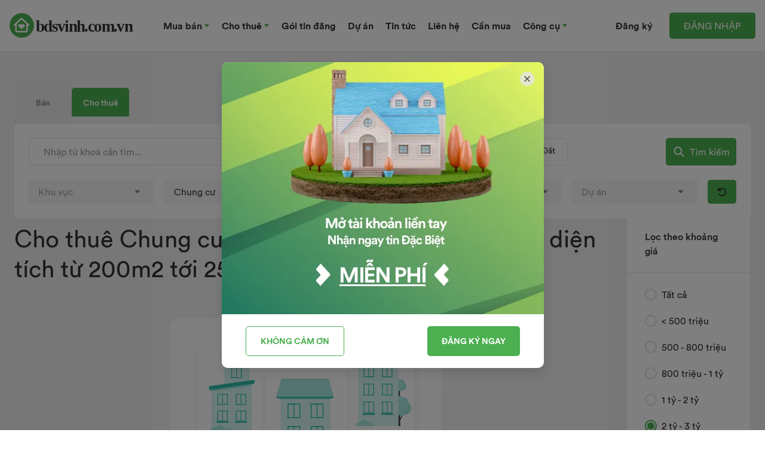

--- FILE ---
content_type: text/html; charset=utf-8
request_url: https://bdsvinh.com.vn/cho-thue-chung-cu-xa-xuan-thanh-dien-tich-tu-200m2-toi-250m2-tu-2-ty-toi-3-ty
body_size: 230232
content:
<!doctype html><html data-n-head-ssr lang="vi" data-n-head="%7B%22lang%22:%7B%22ssr%22:%22vi%22%7D%7D"><head ><title>Cho thuê Chung cư Xã Xuân Thành từ 2 tỷ tới 3 tỷ diện tích từ 200m2 tới 250m2</title><meta data-n-head="ssr" charset="utf-8"><meta data-n-head="ssr" name="viewport" content="width=device-width, initial-scale=1"><meta data-n-head="ssr" name="format-detection" content="telephone=no"><meta data-n-head="ssr" charset="utf-8"><meta data-n-head="ssr" data-hid="description" name="description" content="Cho thuê Chung cư Xã Xuân Thành từ 2 tỷ tới 3 tỷ diện tích từ 200m2 tới 250m2 chính chủ, Cho thuê Chung cư Xã Xuân Thành từ 2 tỷ tới 3 tỷ diện tích từ 200m2 tới 250m2 mới nhất, Cho thuê Chung cư Xã Xuân Thành từ 2 tỷ tới 3 tỷ diện tích từ 200m2 tới 250m2 giá rẻ, Cho thuê Chung cư Xã Xuân Thành từ 2 tỷ tới 3 tỷ diện tích từ 200m2 tới 250m2 giá hợp lý, Cho thuê Chung cư Xã Xuân Thành từ 2 tỷ tới 3 tỷ diện tích từ 200m2 tới 250m2 sổ đỏ,  - bdsvinh.com.vn"><meta data-n-head="ssr" data-hid="og:title" name="og:title" content="Cho thuê Chung cư Xã Xuân Thành từ 2 tỷ tới 3 tỷ diện tích từ 200m2 tới 250m2"><meta data-n-head="ssr" data-hid="keywords" name="keywords" content="Cho thuê Chung cư Xã Xuân Thành từ 2 tỷ tới 3 tỷ diện tích từ 200m2 tới 250m2 chính chủ, Cho thuê Chung cư Xã Xuân Thành từ 2 tỷ tới 3 tỷ diện tích từ 200m2 tới 250m2 mới nhất, Cho thuê Chung cư Xã Xuân Thành từ 2 tỷ tới 3 tỷ diện tích từ 200m2 tới 250m2 giá rẻ, Cho thuê Chung cư Xã Xuân Thành từ 2 tỷ tới 3 tỷ diện tích từ 200m2 tới 250m2 giá hợp lý, Cho thuê Chung cư Xã Xuân Thành từ 2 tỷ tới 3 tỷ diện tích từ 200m2 tới 250m2 sổ đỏ, "><meta data-n-head="ssr" data-hid="og:image" property="og:image" content="https://res.cloudinary.com/bdsvinh-com-vn/image/upload/v1656072430/bdsvinh.com.vn/bdsvinhcomvn-master/bat-dong-san-vinh-social-share-background_gauz8c.webp"><meta data-n-head="ssr" data-hid="og:url" property="og:url" content="https://bdsvinh.com.vn/cho-thue-chung-cu-xa-xuan-thanh-dien-tich-tu-200m2-toi-250m2-tu-2-ty-toi-3-ty"><meta data-n-head="ssr" data-hid="og:description" property="og:description" content="Cho thuê Chung cư Xã Xuân Thành từ 2 tỷ tới 3 tỷ diện tích từ 200m2 tới 250m2 chính chủ, Cho thuê Chung cư Xã Xuân Thành từ 2 tỷ tới 3 tỷ diện tích từ 200m2 tới 250m2 mới nhất, Cho thuê Chung cư Xã Xuân Thành từ 2 tỷ tới 3 tỷ diện tích từ 200m2 tới 250m2 giá rẻ, Cho thuê Chung cư Xã Xuân Thành từ 2 tỷ tới 3 tỷ diện tích từ 200m2 tới 250m2 giá hợp lý, Cho thuê Chung cư Xã Xuân Thành từ 2 tỷ tới 3 tỷ diện tích từ 200m2 tới 250m2 sổ đỏ,  - bdsvinh.com.vn"><link data-n-head="ssr" rel="icon" type="image/x-icon" href="/bdsvinh.com.vn.ico"><link data-n-head="ssr" rel="icon" type="image/x-icon" href="/bdsvinh.com.vn.ico"><link data-n-head="ssr" data-hid="canonical" rel="canonical" href="https://bdsvinh.com.vn/cho-thue-chung-cu-xa-xuan-thanh-dien-tich-tu-200m2-toi-250m2-tu-2-ty-toi-3-ty"><script data-n-head="ssr" src="https://images.dmca.com/Badges/DMCABadgeHelper.min.js" rel="dns-prefetch"></script><script data-n-head="ssr" src="https://www.googleoptimize.com/optimize.js?id=OPT-M85D9NC" rel="dns-prefetch"></script><script data-n-head="ssr" src="https://pagead2.googlesyndication.com/pagead/js/adsbygoogle.js?client=ca-pub-9066934926060429" crossorigin="anonymous"></script><script data-n-head="ssr" data-hid="gtm-script">window['dataLayer']=[];if(!window._gtm_init){window._gtm_init=1;(function(w,n,d,m,e,p){w[d]=(w[d]==1||n[d]=='yes'||n[d]==1||n[m]==1||(w[e]&&w[e][p]&&w[e][p]()))?1:0})(window,navigator,'doNotTrack','msDoNotTrack','external','msTrackingProtectionEnabled');(function(w,d,s,l,x,y){w[x]={};w._gtm_inject=function(i){if(w.doNotTrack||w[x][i])return;w[x][i]=1;w[l]=w[l]||[];w[l].push({'gtm.start':new Date().getTime(),event:'gtm.js'});var f=d.getElementsByTagName(s)[0],j=d.createElement(s);j.async=true;j.src='https://www.googletagmanager.com/gtm.js?id='+i;f.parentNode.insertBefore(j,f);}})(window,document,'script','dataLayer','_gtm_ids','_gtm_inject')};["GTM-3SMLMBX"].forEach(function(i){window._gtm_inject(i)})</script><script data-n-head="ssr" type="application/ld+json">{"@graph":[{"@context":"https://schema.org","@type":"BreadcrumbList","itemListElement":[{"@type":"ListItem","position":1,"name":"Trang chủ","item":"https://bdsvinh.com.vn"},{"@type":"ListItem","position":2,"name":"Cho thuê Chung cư Xã Xuân Thành từ 2 tỷ tới 3 tỷ diện tích từ 200m2 tới 250m2","item":"https://bdsvinh.com.vn/"}]},{"@context":"https://schema.org/","@type":"AggregateRating","itemReviewed":{"@type":"Product","name":"Cho thuê Chung cư Xã Xuân Thành từ 2 tỷ tới 3 tỷ diện tích từ 200m2 tới 250m2","description":"Cho thuê Chung cư Xã Xuân Thành từ 2 tỷ tới 3 tỷ diện tích từ 200m2 tới 250m2 chính chủ, Cho thuê Chung cư Xã Xuân Thành từ 2 tỷ tới 3 tỷ diện tích từ 200m2 tới 250m2 mới nhất, Cho thuê Chung cư Xã Xuân Thành từ 2 tỷ tới 3 tỷ diện tích từ 200m2 tới 250m2 giá rẻ, Cho thuê Chung cư Xã Xuân Thành từ 2 tỷ tới 3 tỷ diện tích từ 200m2 tới 250m2 giá hợp lý, Cho thuê Chung cư Xã Xuân Thành từ 2 tỷ tới 3 tỷ diện tích từ 200m2 tới 250m2 sổ đỏ,  - bdsvinh.com.vn","brand":{"@type":"Brand","name":"Nhà đất"},"offers":{"@type":"AggregateOffer","lowPrice":"1000000000","highPrice":"5000000000","priceCurrency":"VND"},"aggregateRating":{"@type":"AggregateRating","ratingValue":5,"ratingCount":15,"bestRating":5,"worstRating":4}},"ratingValue":5,"ratingCount":15,"bestRating":5,"worstRating":4}]}</script><style data-vue-ssr-id="4489f3e0:0 07d3cdde:0 62051a6d:0 3f46f471:0 842dec8c:0 de84d75e:0 dc616b00:0 2367d38a:0 551262ff:0">*, ::before, ::after{--tw-border-spacing-x:0;--tw-border-spacing-y:0;--tw-translate-x:0;--tw-translate-y:0;--tw-rotate:0;--tw-skew-x:0;--tw-skew-y:0;--tw-scale-x:1;--tw-scale-y:1;--tw-pan-x: ;--tw-pan-y: ;--tw-pinch-zoom: ;--tw-scroll-snap-strictness:proximity;--tw-gradient-from-position: ;--tw-gradient-via-position: ;--tw-gradient-to-position: ;--tw-ordinal: ;--tw-slashed-zero: ;--tw-numeric-figure: ;--tw-numeric-spacing: ;--tw-numeric-fraction: ;--tw-ring-inset: ;--tw-ring-offset-width:0px;--tw-ring-offset-color:#fff;--tw-ring-color:rgb(59 130 246 / 0.5);--tw-ring-offset-shadow:0 0 #0000;--tw-ring-shadow:0 0 #0000;--tw-shadow:0 0 #0000;--tw-shadow-colored:0 0 #0000;--tw-blur: ;--tw-brightness: ;--tw-contrast: ;--tw-grayscale: ;--tw-hue-rotate: ;--tw-invert: ;--tw-saturate: ;--tw-sepia: ;--tw-drop-shadow: ;--tw-backdrop-blur: ;--tw-backdrop-brightness: ;--tw-backdrop-contrast: ;--tw-backdrop-grayscale: ;--tw-backdrop-hue-rotate: ;--tw-backdrop-invert: ;--tw-backdrop-opacity: ;--tw-backdrop-saturate: ;--tw-backdrop-sepia: ;--tw-contain-size: ;--tw-contain-layout: ;--tw-contain-paint: ;--tw-contain-style: ;}::-webkit-backdrop{--tw-border-spacing-x:0;--tw-border-spacing-y:0;--tw-translate-x:0;--tw-translate-y:0;--tw-rotate:0;--tw-skew-x:0;--tw-skew-y:0;--tw-scale-x:1;--tw-scale-y:1;--tw-pan-x: ;--tw-pan-y: ;--tw-pinch-zoom: ;--tw-scroll-snap-strictness:proximity;--tw-gradient-from-position: ;--tw-gradient-via-position: ;--tw-gradient-to-position: ;--tw-ordinal: ;--tw-slashed-zero: ;--tw-numeric-figure: ;--tw-numeric-spacing: ;--tw-numeric-fraction: ;--tw-ring-inset: ;--tw-ring-offset-width:0px;--tw-ring-offset-color:#fff;--tw-ring-color:rgb(59 130 246 / 0.5);--tw-ring-offset-shadow:0 0 #0000;--tw-ring-shadow:0 0 #0000;--tw-shadow:0 0 #0000;--tw-shadow-colored:0 0 #0000;--tw-blur: ;--tw-brightness: ;--tw-contrast: ;--tw-grayscale: ;--tw-hue-rotate: ;--tw-invert: ;--tw-saturate: ;--tw-sepia: ;--tw-drop-shadow: ;--tw-backdrop-blur: ;--tw-backdrop-brightness: ;--tw-backdrop-contrast: ;--tw-backdrop-grayscale: ;--tw-backdrop-hue-rotate: ;--tw-backdrop-invert: ;--tw-backdrop-opacity: ;--tw-backdrop-saturate: ;--tw-backdrop-sepia: ;--tw-contain-size: ;--tw-contain-layout: ;--tw-contain-paint: ;--tw-contain-style: ;}::backdrop{--tw-border-spacing-x:0;--tw-border-spacing-y:0;--tw-translate-x:0;--tw-translate-y:0;--tw-rotate:0;--tw-skew-x:0;--tw-skew-y:0;--tw-scale-x:1;--tw-scale-y:1;--tw-pan-x: ;--tw-pan-y: ;--tw-pinch-zoom: ;--tw-scroll-snap-strictness:proximity;--tw-gradient-from-position: ;--tw-gradient-via-position: ;--tw-gradient-to-position: ;--tw-ordinal: ;--tw-slashed-zero: ;--tw-numeric-figure: ;--tw-numeric-spacing: ;--tw-numeric-fraction: ;--tw-ring-inset: ;--tw-ring-offset-width:0px;--tw-ring-offset-color:#fff;--tw-ring-color:rgb(59 130 246 / 0.5);--tw-ring-offset-shadow:0 0 #0000;--tw-ring-shadow:0 0 #0000;--tw-shadow:0 0 #0000;--tw-shadow-colored:0 0 #0000;--tw-blur: ;--tw-brightness: ;--tw-contrast: ;--tw-grayscale: ;--tw-hue-rotate: ;--tw-invert: ;--tw-saturate: ;--tw-sepia: ;--tw-drop-shadow: ;--tw-backdrop-blur: ;--tw-backdrop-brightness: ;--tw-backdrop-contrast: ;--tw-backdrop-grayscale: ;--tw-backdrop-hue-rotate: ;--tw-backdrop-invert: ;--tw-backdrop-opacity: ;--tw-backdrop-saturate: ;--tw-backdrop-sepia: ;--tw-contain-size: ;--tw-contain-layout: ;--tw-contain-paint: ;--tw-contain-style: ;}/*! tailwindcss v3.4.17 | MIT License | https://tailwindcss.com*//*
1. Prevent padding and border from affecting element width. (https://github.com/mozdevs/cssremedy/issues/4)
2. Allow adding a border to an element by just adding a border-width. (https://github.com/tailwindcss/tailwindcss/pull/116)
*/

*,
::before,
::after {
  box-sizing: border-box; /* 1 */
  border-width: 0; /* 2 */
  border-style: solid; /* 2 */
  border-color: #e5e7eb; /* 2 */
}

::before,
::after {
  --tw-content: '';
}

/*
1. Use a consistent sensible line-height in all browsers.
2. Prevent adjustments of font size after orientation changes in iOS.
3. Use a more readable tab size.
4. Use the user's configured `sans` font-family by default.
5. Use the user's configured `sans` font-feature-settings by default.
6. Use the user's configured `sans` font-variation-settings by default.
7. Disable tap highlights on iOS
*/

html,
:host {
  line-height: 1.5; /* 1 */
  -webkit-text-size-adjust: 100%; /* 2 */
  -moz-tab-size: 4; /* 3 */
  -o-tab-size: 4;
     tab-size: 4; /* 3 */
  font-family: ui-sans-serif, system-ui, sans-serif, "Apple Color Emoji", "Segoe UI Emoji", "Segoe UI Symbol", "Noto Color Emoji"; /* 4 */
  font-feature-settings: normal; /* 5 */
  font-variation-settings: normal; /* 6 */
  -webkit-tap-highlight-color: transparent; /* 7 */
}

/*
1. Remove the margin in all browsers.
2. Inherit line-height from `html` so users can set them as a class directly on the `html` element.
*/

body {
  margin: 0; /* 1 */
  line-height: inherit; /* 2 */
}

/*
1. Add the correct height in Firefox.
2. Correct the inheritance of border color in Firefox. (https://bugzilla.mozilla.org/show_bug.cgi?id=190655)
3. Ensure horizontal rules are visible by default.
*/

hr {
  height: 0; /* 1 */
  color: inherit; /* 2 */
  border-top-width: 1px; /* 3 */
}

/*
Add the correct text decoration in Chrome, Edge, and Safari.
*/

abbr:where([title]) {
  -webkit-text-decoration: underline dotted;
          text-decoration: underline dotted;
}

/*
Remove the default font size and weight for headings.
*/

h1,
h2,
h3,
h4,
h5,
h6 {
  font-size: inherit;
  font-weight: inherit;
}

/*
Reset links to optimize for opt-in styling instead of opt-out.
*/

a {
  color: inherit;
  text-decoration: inherit;
}

/*
Add the correct font weight in Edge and Safari.
*/

b,
strong {
  font-weight: bolder;
}

/*
1. Use the user's configured `mono` font-family by default.
2. Use the user's configured `mono` font-feature-settings by default.
3. Use the user's configured `mono` font-variation-settings by default.
4. Correct the odd `em` font sizing in all browsers.
*/

code,
kbd,
samp,
pre {
  font-family: ui-monospace, SFMono-Regular, Menlo, Monaco, Consolas, "Liberation Mono", "Courier New", monospace; /* 1 */
  font-feature-settings: normal; /* 2 */
  font-variation-settings: normal; /* 3 */
  font-size: 1em; /* 4 */
}

/*
Add the correct font size in all browsers.
*/

small {
  font-size: 80%;
}

/*
Prevent `sub` and `sup` elements from affecting the line height in all browsers.
*/

sub,
sup {
  font-size: 75%;
  line-height: 0;
  position: relative;
  vertical-align: baseline;
}

sub {
  bottom: -0.25em;
}

sup {
  top: -0.5em;
}

/*
1. Remove text indentation from table contents in Chrome and Safari. (https://bugs.chromium.org/p/chromium/issues/detail?id=999088, https://bugs.webkit.org/show_bug.cgi?id=201297)
2. Correct table border color inheritance in all Chrome and Safari. (https://bugs.chromium.org/p/chromium/issues/detail?id=935729, https://bugs.webkit.org/show_bug.cgi?id=195016)
3. Remove gaps between table borders by default.
*/

table {
  text-indent: 0; /* 1 */
  border-color: inherit; /* 2 */
  border-collapse: collapse; /* 3 */
}

/*
1. Change the font styles in all browsers.
2. Remove the margin in Firefox and Safari.
3. Remove default padding in all browsers.
*/

button,
input,
optgroup,
select,
textarea {
  font-family: inherit; /* 1 */
  font-feature-settings: inherit; /* 1 */
  font-variation-settings: inherit; /* 1 */
  font-size: 100%; /* 1 */
  font-weight: inherit; /* 1 */
  line-height: inherit; /* 1 */
  letter-spacing: inherit; /* 1 */
  color: inherit; /* 1 */
  margin: 0; /* 2 */
  padding: 0; /* 3 */
}

/*
Remove the inheritance of text transform in Edge and Firefox.
*/

button,
select {
  text-transform: none;
}

/*
1. Correct the inability to style clickable types in iOS and Safari.
2. Remove default button styles.
*/

button,
input:where([type='button']),
input:where([type='reset']),
input:where([type='submit']) {
  -webkit-appearance: button; /* 1 */
  background-color: transparent; /* 2 */
  background-image: none; /* 2 */
}

/*
Use the modern Firefox focus style for all focusable elements.
*/

:-moz-focusring {
  outline: auto;
}

/*
Remove the additional `:invalid` styles in Firefox. (https://github.com/mozilla/gecko-dev/blob/2f9eacd9d3d995c937b4251a5557d95d494c9be1/layout/style/res/forms.css#L728-L737)
*/

:-moz-ui-invalid {
  box-shadow: none;
}

/*
Add the correct vertical alignment in Chrome and Firefox.
*/

progress {
  vertical-align: baseline;
}

/*
Correct the cursor style of increment and decrement buttons in Safari.
*/

::-webkit-inner-spin-button,
::-webkit-outer-spin-button {
  height: auto;
}

/*
1. Correct the odd appearance in Chrome and Safari.
2. Correct the outline style in Safari.
*/

[type='search'] {
  -webkit-appearance: textfield; /* 1 */
  outline-offset: -2px; /* 2 */
}

/*
Remove the inner padding in Chrome and Safari on macOS.
*/

::-webkit-search-decoration {
  -webkit-appearance: none;
}

/*
1. Correct the inability to style clickable types in iOS and Safari.
2. Change font properties to `inherit` in Safari.
*/

::-webkit-file-upload-button {
  -webkit-appearance: button; /* 1 */
  font: inherit; /* 2 */
}

/*
Add the correct display in Chrome and Safari.
*/

summary {
  display: list-item;
}

/*
Removes the default spacing and border for appropriate elements.
*/

blockquote,
dl,
dd,
h1,
h2,
h3,
h4,
h5,
h6,
hr,
figure,
p,
pre {
  margin: 0;
}

fieldset {
  margin: 0;
  padding: 0;
}

legend {
  padding: 0;
}

ol,
ul,
menu {
  list-style: none;
  margin: 0;
  padding: 0;
}

/*
Reset default styling for dialogs.
*/
dialog {
  padding: 0;
}

/*
Prevent resizing textareas horizontally by default.
*/

textarea {
  resize: vertical;
}

/*
1. Reset the default placeholder opacity in Firefox. (https://github.com/tailwindlabs/tailwindcss/issues/3300)
2. Set the default placeholder color to the user's configured gray 400 color.
*/

input::-moz-placeholder, textarea::-moz-placeholder {
  opacity: 1; /* 1 */
  color: #9ca3af; /* 2 */
}

input:-ms-input-placeholder, textarea:-ms-input-placeholder {
  opacity: 1; /* 1 */
  color: #9ca3af; /* 2 */
}

input::placeholder,
textarea::placeholder {
  opacity: 1; /* 1 */
  color: #9ca3af; /* 2 */
}

/*
Set the default cursor for buttons.
*/

button,
[role="button"] {
  cursor: pointer;
}

/*
Make sure disabled buttons don't get the pointer cursor.
*/
:disabled {
  cursor: default;
}

/*
1. Make replaced elements `display: block` by default. (https://github.com/mozdevs/cssremedy/issues/14)
2. Add `vertical-align: middle` to align replaced elements more sensibly by default. (https://github.com/jensimmons/cssremedy/issues/14#issuecomment-634934210)
   This can trigger a poorly considered lint error in some tools but is included by design.
*/

img,
svg,
video,
canvas,
audio,
iframe,
embed,
object {
  display: block; /* 1 */
  vertical-align: middle; /* 2 */
}

/*
Constrain images and videos to the parent width and preserve their intrinsic aspect ratio. (https://github.com/mozdevs/cssremedy/issues/14)
*/

img,
video {
  max-width: 100%;
  height: auto;
}

/* Make elements with the HTML hidden attribute stay hidden by default */
[hidden]:where(:not([hidden="until-found"])) {
  display: none;
}h2{font-size:40px;font-weight:700}p{font-size:17px;line-height:32px}.b-vertical-line{border-style:solid;border-color:rgb(255 255 255 / var(--tw-border-opacity, 1));--tw-border-opacity:0.25;}@font-face{font-family:"SVN-Circular";font-weight:700;src:url(/_nuxt/fonts/SVN-CircularBold.eff14c9.woff2) format("woff");font-display:swap}@font-face{font-family:"SVN-Circular";font-weight:500;src:url(/_nuxt/fonts/SVN-CircularMedium.109e7bd.woff2) format("woff");font-display:swap}@font-face{font-family:"SVN-Circular";font-weight:400;src:url(/_nuxt/fonts/SVN-CircularBook.f75267f.woff2) format("woff");font-display:swap}.container{width:100%;}@media (min-width: 640px){.container{max-width:640px;}}@media (min-width: 768px){.container{max-width:768px;}}@media (min-width: 1024px){.container{max-width:1024px;}}@media (min-width: 1280px){.container{max-width:1280px;}}@media (min-width: 1536px){.container{max-width:1536px;}}.sr-only{position:absolute;width:1px;height:1px;padding:0;margin:-1px;overflow:hidden;clip:rect(0, 0, 0, 0);white-space:nowrap;border-width:0;}.pointer-events-none{pointer-events:none;}.pointer-events-auto{pointer-events:auto;}.visible{visibility:visible;}.invisible{visibility:hidden;}.fixed{position:fixed;}.absolute{position:absolute;}.relative{position:relative;}.sticky{position:-webkit-sticky;position:sticky;}.-bottom-1{bottom:-0.25rem;}.-bottom-1\/2{bottom:-50%;}.-bottom-12{bottom:-3rem;}.-bottom-2{bottom:-0.5rem;}.-bottom-2\.5{bottom:-0.625rem;}.-bottom-44{bottom:-11rem;}.-left-1\/4{left:-25%;}.-left-10{left:-2.5rem;}.-left-\[15\%\]{left:-15%;}.-right-\[15\%\]{right:-15%;}.-top-10{top:-2.5rem;}.-top-28{top:-7rem;}.-top-4{top:-1rem;}.-top-8{top:-2rem;}.bottom-0{bottom:0px;}.bottom-1{bottom:0.25rem;}.bottom-10{bottom:2.5rem;}.bottom-2{bottom:0.5rem;}.bottom-3{bottom:0.75rem;}.bottom-4{bottom:1rem;}.bottom-8{bottom:2rem;}.left-0{left:0px;}.left-1\/2{left:50%;}.left-2{left:0.5rem;}.left-2\/4{left:50%;}.left-3{left:0.75rem;}.left-4{left:1rem;}.left-55\/100{left:55%;}.left-8{left:2rem;}.right-0{right:0px;}.right-4{right:1rem;}.right-6{right:1.5rem;}.right-auto{right:auto;}.top-0{top:0px;}.top-1{top:0.25rem;}.top-1\/2{top:50%;}.top-1\/3{top:33.333333%;}.top-1\/4{top:25%;}.top-11{top:2.75rem;}.top-12{top:3rem;}.top-2{top:0.5rem;}.top-20{top:5rem;}.top-3{top:0.75rem;}.top-4{top:1rem;}.top-5{top:1.25rem;}.top-8{top:2rem;}.top-full{top:100%;}.-z-10{z-index:-10;}.z-0{z-index:0;}.z-10{z-index:10;}.z-10002{z-index:10002;}.z-20{z-index:20;}.z-30{z-index:30;}.z-50{z-index:50;}.order-1{order:1;}.order-10{order:10;}.order-2{order:2;}.order-3{order:3;}.order-4{order:4;}.order-5{order:5;}.order-6{order:6;}.order-7{order:7;}.order-8{order:8;}.order-9{order:9;}.order-first{order:-9999;}.order-last{order:9999;}.col-span-12{grid-column:span 12 / span 12;}.col-span-2{grid-column:span 2 / span 2;}.col-span-4{grid-column:span 4 / span 4;}.col-span-6{grid-column:span 6 / span 6;}.col-span-full{grid-column:1 / -1;}.float-right{float:right;}.m-auto{margin:auto;}.mx-0{margin-left:0px;margin-right:0px;}.mx-11{margin-left:2.75rem;margin-right:2.75rem;}.mx-2{margin-left:0.5rem;margin-right:0.5rem;}.mx-4{margin-left:1rem;margin-right:1rem;}.mx-auto{margin-left:auto;margin-right:auto;}.my-10{margin-top:2.5rem;margin-bottom:2.5rem;}.my-2{margin-top:0.5rem;margin-bottom:0.5rem;}.my-4{margin-top:1rem;margin-bottom:1rem;}.my-5{margin-top:1.25rem;margin-bottom:1.25rem;}.my-6{margin-top:1.5rem;margin-bottom:1.5rem;}.my-auto{margin-top:auto;margin-bottom:auto;}.-ml-3{margin-left:-0.75rem;}.-ml-\[15\%\]{margin-left:-15%;}.-mr-2\.5{margin-right:-0.625rem;}.-mr-\[15\%\]{margin-right:-15%;}.-mt-2{margin-top:-0.5rem;}.-mt-20{margin-top:-5rem;}.-mt-4{margin-top:-1rem;}.mb-0{margin-bottom:0px;}.mb-0\.5{margin-bottom:0.125rem;}.mb-1{margin-bottom:0.25rem;}.mb-10{margin-bottom:2.5rem;}.mb-12{margin-bottom:3rem;}.mb-14{margin-bottom:3.5rem;}.mb-2{margin-bottom:0.5rem;}.mb-2\.5{margin-bottom:0.625rem;}.mb-20{margin-bottom:5rem;}.mb-24{margin-bottom:6rem;}.mb-3{margin-bottom:0.75rem;}.mb-3\.5{margin-bottom:0.875rem;}.mb-4{margin-bottom:1rem;}.mb-5{margin-bottom:1.25rem;}.mb-6{margin-bottom:1.5rem;}.mb-60{margin-bottom:15rem;}.mb-8{margin-bottom:2rem;}.mb-9{margin-bottom:2.25rem;}.ml-0{margin-left:0px;}.ml-1{margin-left:0.25rem;}.ml-10{margin-left:2.5rem;}.ml-16{margin-left:4rem;}.ml-2{margin-left:0.5rem;}.ml-2\.5{margin-left:0.625rem;}.ml-24{margin-left:6rem;}.ml-3{margin-left:0.75rem;}.ml-3\.5{margin-left:0.875rem;}.ml-4{margin-left:1rem;}.ml-5{margin-left:1.25rem;}.ml-6{margin-left:1.5rem;}.ml-7{margin-left:1.75rem;}.ml-8{margin-left:2rem;}.mr-0{margin-right:0px;}.mr-1{margin-right:0.25rem;}.mr-1\.5{margin-right:0.375rem;}.mr-10{margin-right:2.5rem;}.mr-2{margin-right:0.5rem;}.mr-2\.5{margin-right:0.625rem;}.mr-3{margin-right:0.75rem;}.mr-4{margin-right:1rem;}.mr-5{margin-right:1.25rem;}.mr-6{margin-right:1.5rem;}.mr-8{margin-right:2rem;}.mt-0{margin-top:0px;}.mt-0\.5{margin-top:0.125rem;}.mt-1{margin-top:0.25rem;}.mt-1\.5{margin-top:0.375rem;}.mt-10{margin-top:2.5rem;}.mt-11{margin-top:2.75rem;}.mt-12{margin-top:3rem;}.mt-14{margin-top:3.5rem;}.mt-16{margin-top:4rem;}.mt-2{margin-top:0.5rem;}.mt-2\.5{margin-top:0.625rem;}.mt-20{margin-top:5rem;}.mt-3{margin-top:0.75rem;}.mt-36{margin-top:9rem;}.mt-4{margin-top:1rem;}.mt-5{margin-top:1.25rem;}.mt-6{margin-top:1.5rem;}.mt-7{margin-top:1.75rem;}.mt-7\.5{margin-top:1.875rem;}.mt-8{margin-top:2rem;}.mt-9{margin-top:2.25rem;}.line-clamp-1{overflow:hidden;display:-webkit-box;-webkit-box-orient:vertical;-webkit-line-clamp:1;}.line-clamp-2{overflow:hidden;display:-webkit-box;-webkit-box-orient:vertical;-webkit-line-clamp:2;}.line-clamp-3{overflow:hidden;display:-webkit-box;-webkit-box-orient:vertical;-webkit-line-clamp:3;}.line-clamp-4{overflow:hidden;display:-webkit-box;-webkit-box-orient:vertical;-webkit-line-clamp:4;}.block{display:block;}.inline-block{display:inline-block;}.inline{display:inline;}.flex{display:flex;}.inline-flex{display:inline-flex;}.table{display:table;}.grid{display:grid;}.hidden{display:none;}.h-0{height:0px;}.h-0\.5{height:0.125rem;}.h-1\.5{height:0.375rem;}.h-10{height:2.5rem;}.h-10\.5{height:2.625rem;}.h-11{height:2.75rem;}.h-12{height:3rem;}.h-12\.5{height:3.125rem;}.h-14{height:3.5rem;}.h-16{height:4rem;}.h-2\.5{height:0.625rem;}.h-2\/3{height:66.666667%;}.h-20{height:5rem;}.h-219\/16{height:13.6875rem;}.h-230\/16{height:14.375rem;}.h-24{height:6rem;}.h-277\/16{height:17.313rem;}.h-28{height:7rem;}.h-3{height:0.75rem;}.h-30\/16{height:1.875rem;}.h-375\/16{height:23.4375rem;}.h-4{height:1rem;}.h-44{height:11rem;}.h-450\/16{height:28.125rem;}.h-5{height:1.25rem;}.h-52{height:13rem;}.h-6{height:1.5rem;}.h-628\/16{height:39.25rem;}.h-64{height:16rem;}.h-7{height:1.75rem;}.h-8{height:2rem;}.h-9{height:2.25rem;}.h-90\/16{height:5.625rem;}.h-96{height:24rem;}.h-auto{height:auto;}.h-full{height:100%;}.h-px{height:1px;}.h-screen{height:100vh;}.max-h-560\/16{max-height:35rem;}.max-h-72{max-height:18rem;}.max-h-\[520px\]{max-height:520px;}.min-h-\[60px\]{min-height:60px;}.min-h-max{min-height:-webkit-max-content;min-height:-moz-max-content;min-height:max-content;}.min-h-screen{min-height:100vh;}.w-0{width:0px;}.w-1\.3{width:0.35rem;}.w-1\.5{width:0.375rem;}.w-1\/2{width:50%;}.w-1\/3{width:33.333333%;}.w-1\/4{width:25%;}.w-1\/5{width:20%;}.w-10{width:2.5rem;}.w-10\.5{width:42px;}.w-11\/12{width:91.666667%;}.w-12{width:3rem;}.w-12\.5{width:3.125rem;}.w-130\/16{width:8.125rem;}.w-134\/16{width:8.375rem;}.w-16{width:4rem;}.w-2{width:0.5rem;}.w-2\/3{width:66.666667%;}.w-20{width:5rem;}.w-24{width:6rem;}.w-252\/16{width:15.75rem;}.w-285\/16{width:17.813rem;}.w-3{width:0.75rem;}.w-3\/4{width:75%;}.w-30\/16{width:1.875rem;}.w-315\/16{width:19.6875rem;}.w-317\/16{width:19.8125rem;}.w-32{width:8rem;}.w-36{width:9rem;}.w-360\/16{width:22.5rem;}.w-4{width:1rem;}.w-4\/5{width:80%;}.w-40{width:10rem;}.w-44{width:11rem;}.w-48{width:12rem;}.w-5{width:1.25rem;}.w-52{width:13rem;}.w-56{width:14rem;}.w-6{width:1.5rem;}.w-60{width:15rem;}.w-64{width:16rem;}.w-72{width:18rem;}.w-729\/16{width:45.563rem;}.w-80{width:20rem;}.w-80\/100{width:80%;}.w-9{width:2.25rem;}.w-96{width:24rem;}.w-auto{width:auto;}.w-full{width:100%;}.w-px{width:1px;}.w-screen{width:100vw;}.min-w-1440\/16{min-width:90rem;}.min-w-\[500px\]{min-width:500px;}.min-w-fit{min-width:-webkit-fit-content;min-width:-moz-fit-content;min-width:fit-content;}.max-w-118\/16{max-width:7.375rem;}.max-w-130\/16{max-width:8.125rem;}.max-w-2xl{max-width:42rem;}.max-w-824\/16{max-width:51.5rem;}.max-w-925\/16{max-width:57.8125rem;}.max-w-96\/16{max-width:6rem;}.max-w-\[320px\]{max-width:320px;}.max-w-\[408px\]{max-width:408px;}.max-w-\[520px\]{max-width:520px;}.max-w-\[620px\]{max-width:620px;}.max-w-full{max-width:100%;}.max-w-md{max-width:28rem;}.max-w-xl{max-width:36rem;}.flex-initial{flex:0 1 auto;}.flex-none{flex:none;}.flex-shrink-0{flex-shrink:0;}.shrink-0{flex-shrink:0;}.flex-grow{flex-grow:1;}.flex-grow-0{flex-grow:0;}.grow-0{flex-grow:0;}.-translate-x-1\/2{--tw-translate-x:-50%;transform:translate(var(--tw-translate-x), var(--tw-translate-y)) rotate(var(--tw-rotate)) skewX(var(--tw-skew-x)) skewY(var(--tw-skew-y)) scaleX(var(--tw-scale-x)) scaleY(var(--tw-scale-y));}.-translate-y-1\/2{--tw-translate-y:-50%;transform:translate(var(--tw-translate-x), var(--tw-translate-y)) rotate(var(--tw-rotate)) skewX(var(--tw-skew-x)) skewY(var(--tw-skew-y)) scaleX(var(--tw-scale-x)) scaleY(var(--tw-scale-y));}.translate-x-px{--tw-translate-x:1px;transform:translate(var(--tw-translate-x), var(--tw-translate-y)) rotate(var(--tw-rotate)) skewX(var(--tw-skew-x)) skewY(var(--tw-skew-y)) scaleX(var(--tw-scale-x)) scaleY(var(--tw-scale-y));}.-rotate-45{--tw-rotate:-45deg;transform:translate(var(--tw-translate-x), var(--tw-translate-y)) rotate(var(--tw-rotate)) skewX(var(--tw-skew-x)) skewY(var(--tw-skew-y)) scaleX(var(--tw-scale-x)) scaleY(var(--tw-scale-y));}.-rotate-90{--tw-rotate:-90deg;transform:translate(var(--tw-translate-x), var(--tw-translate-y)) rotate(var(--tw-rotate)) skewX(var(--tw-skew-x)) skewY(var(--tw-skew-y)) scaleX(var(--tw-scale-x)) scaleY(var(--tw-scale-y));}.rotate-180{--tw-rotate:180deg;transform:translate(var(--tw-translate-x), var(--tw-translate-y)) rotate(var(--tw-rotate)) skewX(var(--tw-skew-x)) skewY(var(--tw-skew-y)) scaleX(var(--tw-scale-x)) scaleY(var(--tw-scale-y));}.rotate-45{--tw-rotate:45deg;transform:translate(var(--tw-translate-x), var(--tw-translate-y)) rotate(var(--tw-rotate)) skewX(var(--tw-skew-x)) skewY(var(--tw-skew-y)) scaleX(var(--tw-scale-x)) scaleY(var(--tw-scale-y));}.transform{transform:translate(var(--tw-translate-x), var(--tw-translate-y)) rotate(var(--tw-rotate)) skewX(var(--tw-skew-x)) skewY(var(--tw-skew-y)) scaleX(var(--tw-scale-x)) scaleY(var(--tw-scale-y));}@-webkit-keyframes bounce{0%, 100%{transform:translateY(-25%);-webkit-animation-timing-function:cubic-bezier(0.8,0,1,1);animation-timing-function:cubic-bezier(0.8,0,1,1);}50%{transform:none;-webkit-animation-timing-function:cubic-bezier(0,0,0.2,1);animation-timing-function:cubic-bezier(0,0,0.2,1);}}@keyframes bounce{0%, 100%{transform:translateY(-25%);-webkit-animation-timing-function:cubic-bezier(0.8,0,1,1);animation-timing-function:cubic-bezier(0.8,0,1,1);}50%{transform:none;-webkit-animation-timing-function:cubic-bezier(0,0,0.2,1);animation-timing-function:cubic-bezier(0,0,0.2,1);}}.animate-bounce{-webkit-animation:bounce 1s infinite;animation:bounce 1s infinite;}@-webkit-keyframes pulse{50%{opacity:.5;}}@keyframes pulse{50%{opacity:.5;}}.animate-pulse{-webkit-animation:pulse 2s cubic-bezier(0.4, 0, 0.6, 1) infinite;animation:pulse 2s cubic-bezier(0.4, 0, 0.6, 1) infinite;}.cursor-not-allowed{cursor:not-allowed;}.cursor-pointer{cursor:pointer;}.resize{resize:both;}.list-inside{list-style-position:inside;}.list-decimal{list-style-type:decimal;}.list-disc{list-style-type:disc;}.grid-cols-1{grid-template-columns:repeat(1, minmax(0, 1fr));}.grid-cols-10{grid-template-columns:repeat(10, minmax(0, 1fr));}.grid-cols-12{grid-template-columns:repeat(12, minmax(0, 1fr));}.grid-cols-5{grid-template-columns:repeat(5, minmax(0, 1fr));}.grid-cols-6{grid-template-columns:repeat(6, minmax(0, 1fr));}.grid-cols-8{grid-template-columns:repeat(8, minmax(0, 1fr));}.grid-cols-9{grid-template-columns:repeat(9, minmax(0, 1fr));}.grid-rows-2{grid-template-rows:repeat(2, minmax(0, 1fr));}.flex-row{flex-direction:row;}.flex-col{flex-direction:column;}.flex-col-reverse{flex-direction:column-reverse;}.flex-wrap{flex-wrap:wrap;}.flex-nowrap{flex-wrap:nowrap;}.place-content-center{place-content:center;}.items-start{align-items:flex-start;}.items-end{align-items:flex-end;}.items-center{align-items:center;}.items-stretch{align-items:stretch;}.justify-start{justify-content:flex-start;}.justify-end{justify-content:flex-end;}.justify-center{justify-content:center;}.justify-between{justify-content:space-between;}.gap-4{gap:1rem;}.gap-5{gap:1.25rem;}.gap-7{gap:1.75rem;}.gap-8{gap:2rem;}.gap-x-10{-moz-column-gap:2.5rem;column-gap:2.5rem;}.gap-x-2{-moz-column-gap:0.5rem;column-gap:0.5rem;}.gap-x-20{-moz-column-gap:5rem;column-gap:5rem;}.gap-x-4{-moz-column-gap:1rem;column-gap:1rem;}.gap-x-6{-moz-column-gap:1.5rem;column-gap:1.5rem;}.gap-y-4{row-gap:1rem;}.gap-y-5{row-gap:1.25rem;}.gap-y-6{row-gap:1.5rem;}.space-x-0 > :not([hidden]) ~ :not([hidden]){--tw-space-x-reverse:0;margin-right:calc(0px * var(--tw-space-x-reverse));margin-left:calc(0px * calc(1 - var(--tw-space-x-reverse)));}.space-x-1 > :not([hidden]) ~ :not([hidden]){--tw-space-x-reverse:0;margin-right:calc(0.25rem * var(--tw-space-x-reverse));margin-left:calc(0.25rem * calc(1 - var(--tw-space-x-reverse)));}.space-x-2 > :not([hidden]) ~ :not([hidden]){--tw-space-x-reverse:0;margin-right:calc(0.5rem * var(--tw-space-x-reverse));margin-left:calc(0.5rem * calc(1 - var(--tw-space-x-reverse)));}.space-x-3 > :not([hidden]) ~ :not([hidden]){--tw-space-x-reverse:0;margin-right:calc(0.75rem * var(--tw-space-x-reverse));margin-left:calc(0.75rem * calc(1 - var(--tw-space-x-reverse)));}.space-x-4 > :not([hidden]) ~ :not([hidden]){--tw-space-x-reverse:0;margin-right:calc(1rem * var(--tw-space-x-reverse));margin-left:calc(1rem * calc(1 - var(--tw-space-x-reverse)));}.space-x-5 > :not([hidden]) ~ :not([hidden]){--tw-space-x-reverse:0;margin-right:calc(1.25rem * var(--tw-space-x-reverse));margin-left:calc(1.25rem * calc(1 - var(--tw-space-x-reverse)));}.space-x-6 > :not([hidden]) ~ :not([hidden]){--tw-space-x-reverse:0;margin-right:calc(1.5rem * var(--tw-space-x-reverse));margin-left:calc(1.5rem * calc(1 - var(--tw-space-x-reverse)));}.space-x-7 > :not([hidden]) ~ :not([hidden]){--tw-space-x-reverse:0;margin-right:calc(1.75rem * var(--tw-space-x-reverse));margin-left:calc(1.75rem * calc(1 - var(--tw-space-x-reverse)));}.space-y-1 > :not([hidden]) ~ :not([hidden]){--tw-space-y-reverse:0;margin-top:calc(0.25rem * calc(1 - var(--tw-space-y-reverse)));margin-bottom:calc(0.25rem * var(--tw-space-y-reverse));}.space-y-2 > :not([hidden]) ~ :not([hidden]){--tw-space-y-reverse:0;margin-top:calc(0.5rem * calc(1 - var(--tw-space-y-reverse)));margin-bottom:calc(0.5rem * var(--tw-space-y-reverse));}.space-y-3 > :not([hidden]) ~ :not([hidden]){--tw-space-y-reverse:0;margin-top:calc(0.75rem * calc(1 - var(--tw-space-y-reverse)));margin-bottom:calc(0.75rem * var(--tw-space-y-reverse));}.space-y-4 > :not([hidden]) ~ :not([hidden]){--tw-space-y-reverse:0;margin-top:calc(1rem * calc(1 - var(--tw-space-y-reverse)));margin-bottom:calc(1rem * var(--tw-space-y-reverse));}.space-y-5 > :not([hidden]) ~ :not([hidden]){--tw-space-y-reverse:0;margin-top:calc(1.25rem * calc(1 - var(--tw-space-y-reverse)));margin-bottom:calc(1.25rem * var(--tw-space-y-reverse));}.space-y-6 > :not([hidden]) ~ :not([hidden]){--tw-space-y-reverse:0;margin-top:calc(1.5rem * calc(1 - var(--tw-space-y-reverse)));margin-bottom:calc(1.5rem * var(--tw-space-y-reverse));}.space-y-8 > :not([hidden]) ~ :not([hidden]){--tw-space-y-reverse:0;margin-top:calc(2rem * calc(1 - var(--tw-space-y-reverse)));margin-bottom:calc(2rem * var(--tw-space-y-reverse));}.divide-x > :not([hidden]) ~ :not([hidden]){--tw-divide-x-reverse:0;border-right-width:calc(1px * var(--tw-divide-x-reverse));border-left-width:calc(1px * calc(1 - var(--tw-divide-x-reverse)));}.divide-y > :not([hidden]) ~ :not([hidden]){--tw-divide-y-reverse:0;border-top-width:calc(1px * calc(1 - var(--tw-divide-y-reverse)));border-bottom-width:calc(1px * var(--tw-divide-y-reverse));}.divide-gray-200 > :not([hidden]) ~ :not([hidden]){--tw-divide-opacity:1;border-color:rgb(229 231 235 / var(--tw-divide-opacity, 1));}.self-start{align-self:flex-start;}.self-end{align-self:flex-end;}.self-center{align-self:center;}.self-stretch{align-self:stretch;}.justify-self-end{justify-self:end;}.justify-self-center{justify-self:center;}.overflow-hidden{overflow:hidden;}.overflow-visible{overflow:visible;}.overflow-scroll{overflow:scroll;}.overflow-x-auto{overflow-x:auto;}.overflow-y-auto{overflow-y:auto;}.overflow-x-hidden{overflow-x:hidden;}.overflow-y-hidden{overflow-y:hidden;}.overflow-y-scroll{overflow-y:scroll;}.truncate{overflow:hidden;text-overflow:ellipsis;white-space:nowrap;}.whitespace-normal{white-space:normal;}.whitespace-nowrap{white-space:nowrap;}.break-words{overflow-wrap:break-word;}.break-all{word-break:break-all;}.rounded-\[15px\]{border-radius:15px;}.rounded-full{border-radius:9999px;}.rounded-lg{border-radius:0.625rem;}.rounded-nm{border-radius:0.3125rem;}.rounded-sm{border-radius:0.125rem;}.rounded-xl{border-radius:1.25rem;}.rounded-b-nm{border-bottom-right-radius:0.3125rem;border-bottom-left-radius:0.3125rem;}.rounded-l-lg{border-top-left-radius:0.625rem;border-bottom-left-radius:0.625rem;}.rounded-l-nm{border-top-left-radius:0.3125rem;border-bottom-left-radius:0.3125rem;}.rounded-r-nm{border-top-right-radius:0.3125rem;border-bottom-right-radius:0.3125rem;}.rounded-t-lg{border-top-left-radius:0.625rem;border-top-right-radius:0.625rem;}.rounded-t-nm{border-top-left-radius:0.3125rem;border-top-right-radius:0.3125rem;}.rounded-t-xl{border-top-left-radius:1.25rem;border-top-right-radius:1.25rem;}.rounded-br-nm{border-bottom-right-radius:0.3125rem;}.rounded-tl-nm{border-top-left-radius:0.3125rem;}.rounded-tr-nm{border-top-right-radius:0.3125rem;}.border{border-width:1px;}.border-2{border-width:2px;}.border-x{border-left-width:1px;border-right-width:1px;}.border-y{border-top-width:1px;border-bottom-width:1px;}.border-b{border-bottom-width:1px;}.border-b-2{border-bottom-width:2px;}.border-l{border-left-width:1px;}.border-l-4{border-left-width:4px;}.border-r{border-right-width:1px;}.border-t{border-top-width:1px;}.border-t-2{border-top-width:2px;}.border-solid{border-style:solid;}.border-dashed{border-style:dashed;}.border-dotted{border-style:dotted;}.border-none{border-style:none;}.border-\[\#E0E0E0\]{--tw-border-opacity:1;border-color:rgb(224 224 224 / var(--tw-border-opacity, 1));}.border-\[\#EBEBEB\]{--tw-border-opacity:1;border-color:rgb(235 235 235 / var(--tw-border-opacity, 1));}.border-amber-250{--tw-border-opacity:1;border-color:rgb(224 224 224 / var(--tw-border-opacity, 1));}.border-amber-350{--tw-border-opacity:1;border-color:rgb(221 226 229 / var(--tw-border-opacity, 1));}.border-color-10{border-color:rgba(217, 220, 225, 0.25);}.border-color-12{--tw-border-opacity:1;border-color:rgb(161 175 194 / var(--tw-border-opacity, 1));}.border-color-13{--tw-border-opacity:1;border-color:rgb(245 245 245 / var(--tw-border-opacity, 1));}.border-color-5{--tw-border-opacity:1;border-color:rgb(246 246 246 / var(--tw-border-opacity, 1));}.border-color-7{--tw-border-opacity:1;border-color:rgb(242 242 242 / var(--tw-border-opacity, 1));}.border-danger{--tw-border-opacity:1;border-color:rgb(235 87 87 / var(--tw-border-opacity, 1));}.border-gray-100{--tw-border-opacity:1;border-color:rgb(243 244 246 / var(--tw-border-opacity, 1));}.border-green-light{--tw-border-opacity:1;border-color:rgb(76 175 80 / var(--tw-border-opacity, 1));}.border-organic-150{--tw-border-opacity:1;border-color:rgb(160 172 158 / var(--tw-border-opacity, 1));}.border-success{--tw-border-opacity:1;border-color:rgb(76 175 80 / var(--tw-border-opacity, 1));}.border-transparent{border-color:transparent;}.border-white{--tw-border-opacity:1;border-color:rgb(255 255 255 / var(--tw-border-opacity, 1));}.border-opacity-30{--tw-border-opacity:0.3;}.bg-\[\#D9F2DB\]{--tw-bg-opacity:1;background-color:rgb(217 242 219 / var(--tw-bg-opacity, 1));}.bg-\[\#DDECDF\]{--tw-bg-opacity:1;background-color:rgb(221 236 223 / var(--tw-bg-opacity, 1));}.bg-\[\#EBEBEB\]{--tw-bg-opacity:1;background-color:rgb(235 235 235 / var(--tw-bg-opacity, 1));}.bg-\[\#EEF7EE\]{--tw-bg-opacity:1;background-color:rgb(238 247 238 / var(--tw-bg-opacity, 1));}.bg-amber-150{--tw-bg-opacity:1;background-color:rgb(237 236 230 / var(--tw-bg-opacity, 1));}.bg-amber-250{--tw-bg-opacity:1;background-color:rgb(224 224 224 / var(--tw-bg-opacity, 1));}.bg-black{--tw-bg-opacity:1;background-color:rgb(0 0 0 / var(--tw-bg-opacity, 1));}.bg-color-1{--tw-bg-opacity:1;background-color:rgb(51 51 51 / var(--tw-bg-opacity, 1));}.bg-color-10{background-color:rgba(217, 220, 225, 0.25);}.bg-color-11{--tw-bg-opacity:1;background-color:rgb(229 231 235 / var(--tw-bg-opacity, 1));}.bg-color-14{--tw-bg-opacity:1;background-color:rgb(243 249 244 / var(--tw-bg-opacity, 1));}.bg-color-15{--tw-bg-opacity:1;background-color:rgb(235 235 235 / var(--tw-bg-opacity, 1));}.bg-color-3{--tw-bg-opacity:1;background-color:rgb(130 130 130 / var(--tw-bg-opacity, 1));}.bg-color-5{--tw-bg-opacity:1;background-color:rgb(246 246 246 / var(--tw-bg-opacity, 1));}.bg-color-7{--tw-bg-opacity:1;background-color:rgb(242 242 242 / var(--tw-bg-opacity, 1));}.bg-color-8{--tw-bg-opacity:1;background-color:rgb(250 250 250 / var(--tw-bg-opacity, 1));}.bg-color-9{--tw-bg-opacity:1;background-color:rgb(196 196 196 / var(--tw-bg-opacity, 1));}.bg-danger{--tw-bg-opacity:1;background-color:rgb(235 87 87 / var(--tw-bg-opacity, 1));}.bg-danger-light{background-color:rgba(235, 87, 87, 0.1);}.bg-dark-green{--tw-bg-opacity:1;background-color:rgb(28 133 31 / var(--tw-bg-opacity, 1));}.bg-flax-100{--tw-bg-opacity:1;background-color:rgb(232 231 130 / var(--tw-bg-opacity, 1));}.bg-gray-100{--tw-bg-opacity:1;background-color:rgb(243 244 246 / var(--tw-bg-opacity, 1));}.bg-gray-200{--tw-bg-opacity:1;background-color:rgb(229 231 235 / var(--tw-bg-opacity, 1));}.bg-gray-250{--tw-bg-opacity:1;background-color:rgb(229 229 229 / var(--tw-bg-opacity, 1));}.bg-gray-300{--tw-bg-opacity:1;background-color:rgb(209 213 219 / var(--tw-bg-opacity, 1));}.bg-gray-350{--tw-bg-opacity:1;background-color:rgb(244 244 244 / var(--tw-bg-opacity, 1));}.bg-gray-450{--tw-bg-opacity:1;background-color:rgb(240 240 240 / var(--tw-bg-opacity, 1));}.bg-gray-50{--tw-bg-opacity:1;background-color:rgb(249 250 251 / var(--tw-bg-opacity, 1));}.bg-green-light{--tw-bg-opacity:1;background-color:rgb(76 175 80 / var(--tw-bg-opacity, 1));}.bg-purple-700{--tw-bg-opacity:1;background-color:rgb(126 34 206 / var(--tw-bg-opacity, 1));}.bg-purple-light{background-color:rgba(126, 34, 206, 0.1);}.bg-success{--tw-bg-opacity:1;background-color:rgb(76 175 80 / var(--tw-bg-opacity, 1));}.bg-success-light{background-color:rgba(76, 175, 80, 0.05);}.bg-transparent{background-color:transparent;}.bg-warning{--tw-bg-opacity:1;background-color:rgb(246 184 15 / var(--tw-bg-opacity, 1));}.bg-warning-light{background-color:rgba(246, 184, 15, 0.1);}.bg-white{--tw-bg-opacity:1;background-color:rgb(255 255 255 / var(--tw-bg-opacity, 1));}.bg-opacity-20{--tw-bg-opacity:0.2;}.bg-opacity-30{--tw-bg-opacity:0.3;}.bg-opacity-5{--tw-bg-opacity:0.05;}.bg-opacity-50{--tw-bg-opacity:0.5;}.bg-cover{background-size:cover;}.bg-clip-padding{background-clip:padding-box;}.bg-center{background-position:center;}.object-contain{-o-object-fit:contain;object-fit:contain;}.object-cover{-o-object-fit:cover;object-fit:cover;}.object-scale-down{-o-object-fit:scale-down;object-fit:scale-down;}.p-0{padding:0px;}.p-14{padding:3.5rem;}.p-2{padding:0.5rem;}.p-2\.5{padding:0.625rem;}.p-3{padding:0.75rem;}.p-4{padding:1rem;}.p-6{padding:1.5rem;}.p-7\.5{padding:30px;}.p-9{padding:2.25rem;}.px-0{padding-left:0px;padding-right:0px;}.px-1{padding-left:0.25rem;padding-right:0.25rem;}.px-10{padding-left:2.5rem;padding-right:2.5rem;}.px-14{padding-left:3.5rem;padding-right:3.5rem;}.px-16{padding-left:4rem;padding-right:4rem;}.px-2{padding-left:0.5rem;padding-right:0.5rem;}.px-2\.5{padding-left:0.625rem;padding-right:0.625rem;}.px-3{padding-left:0.75rem;padding-right:0.75rem;}.px-4{padding-left:1rem;padding-right:1rem;}.px-5{padding-left:1.25rem;padding-right:1.25rem;}.px-6{padding-left:1.5rem;padding-right:1.5rem;}.px-7{padding-left:1.75rem;padding-right:1.75rem;}.px-8{padding-left:2rem;padding-right:2rem;}.px-9{padding-left:2.25rem;padding-right:2.25rem;}.py-0{padding-top:0px;padding-bottom:0px;}.py-0\.5{padding-top:0.125rem;padding-bottom:0.125rem;}.py-1{padding-top:0.25rem;padding-bottom:0.25rem;}.py-1\.5{padding-top:0.375rem;padding-bottom:0.375rem;}.py-10{padding-top:2.5rem;padding-bottom:2.5rem;}.py-12{padding-top:3rem;padding-bottom:3rem;}.py-14{padding-top:3.5rem;padding-bottom:3.5rem;}.py-14\/16{padding-top:0.875rem;padding-bottom:0.875rem;}.py-16{padding-top:4rem;padding-bottom:4rem;}.py-2{padding-top:0.5rem;padding-bottom:0.5rem;}.py-2\.5{padding-top:0.625rem;padding-bottom:0.625rem;}.py-24{padding-top:6rem;padding-bottom:6rem;}.py-3{padding-top:0.75rem;padding-bottom:0.75rem;}.py-3\.5{padding-top:0.875rem;padding-bottom:0.875rem;}.py-4{padding-top:1rem;padding-bottom:1rem;}.py-5{padding-top:1.25rem;padding-bottom:1.25rem;}.py-5\.5{padding-top:22px;padding-bottom:22px;}.py-52{padding-top:13rem;padding-bottom:13rem;}.py-6{padding-top:1.5rem;padding-bottom:1.5rem;}.py-7\.5{padding-top:30px;padding-bottom:30px;}.py-8{padding-top:2rem;padding-bottom:2rem;}.py-9{padding-top:2.25rem;padding-bottom:2.25rem;}.pb-0{padding-bottom:0px;}.pb-1{padding-bottom:0.25rem;}.pb-10{padding-bottom:2.5rem;}.pb-11{padding-bottom:2.75rem;}.pb-12{padding-bottom:3rem;}.pb-14{padding-bottom:3.5rem;}.pb-16{padding-bottom:4rem;}.pb-2{padding-bottom:0.5rem;}.pb-20{padding-bottom:5rem;}.pb-24{padding-bottom:6rem;}.pb-28{padding-bottom:7rem;}.pb-3{padding-bottom:0.75rem;}.pb-3\.5{padding-bottom:0.875rem;}.pb-4{padding-bottom:1rem;}.pb-5{padding-bottom:1.25rem;}.pb-5\.5{padding-bottom:22px;}.pb-6{padding-bottom:1.5rem;}.pb-7\.5{padding-bottom:30px;}.pb-8{padding-bottom:2rem;}.pb-9{padding-bottom:2.25rem;}.pl-1{padding-left:0.25rem;}.pl-1\.5{padding-left:0.375rem;}.pl-10{padding-left:2.5rem;}.pl-12{padding-left:3rem;}.pl-14{padding-left:3.5rem;}.pl-2{padding-left:0.5rem;}.pl-2\.5{padding-left:0.625rem;}.pl-3{padding-left:0.75rem;}.pl-4{padding-left:1rem;}.pl-5{padding-left:1.25rem;}.pl-6{padding-left:1.5rem;}.pr-0{padding-right:0px;}.pr-2{padding-right:0.5rem;}.pr-2\.5{padding-right:0.625rem;}.pr-3{padding-right:0.75rem;}.pr-3\.5{padding-right:0.875rem;}.pr-36{padding-right:9rem;}.pr-4{padding-right:1rem;}.pr-7{padding-right:1.75rem;}.pr-8{padding-right:2rem;}.pt-0{padding-top:0px;}.pt-1{padding-top:0.25rem;}.pt-10{padding-top:2.5rem;}.pt-12{padding-top:3rem;}.pt-16{padding-top:4rem;}.pt-2{padding-top:0.5rem;}.pt-2\.5{padding-top:0.625rem;}.pt-20{padding-top:5rem;}.pt-24{padding-top:6rem;}.pt-3{padding-top:0.75rem;}.pt-3\.5{padding-top:0.875rem;}.pt-4{padding-top:1rem;}.pt-4\.5{padding-top:18px;}.pt-5{padding-top:1.25rem;}.pt-5\.5{padding-top:22px;}.pt-6{padding-top:1.5rem;}.pt-7{padding-top:1.75rem;}.pt-8{padding-top:2rem;}.pt-9{padding-top:2.25rem;}.text-left{text-align:left;}.text-center{text-align:center;}.text-right{text-align:right;}.text-justify{text-align:justify;}.align-text-top{vertical-align:text-top;}.font-SVN-Circular{font-family:SVN-Circular;}.text-10xl{font-size:3.125rem;}.text-2lg{font-size:20px;line-height:24px;}.text-2xl{font-size:1.5rem;line-height:2rem;}.text-3xl{font-size:1.875rem;line-height:2.25rem;}.text-4xl{font-size:2.25rem;line-height:2.5rem;}.text-5xl{font-size:3rem;line-height:1;}.text-8{font-size:32px;line-height:40px;}.text-\[32px\]{font-size:32px;}.text-base{font-size:1rem;line-height:1.5rem;}.text-big{font-size:44px;line-height:56px;}.text-extra-tiny{font-size:8px;line-height:10px;}.text-lg{font-size:1.125rem;line-height:1.75rem;}.text-md{font-size:17px;line-height:24px;}.text-sm{font-size:0.875rem;line-height:1.25rem;}.text-small{font-size:15px;line-height:19px;}.text-tiny{font-size:13px;line-height:17px;}.text-xl{font-size:1.25rem;line-height:1.75rem;}.text-xs{font-size:0.75rem;line-height:1rem;}.text-xxl{font-size:40px;line-height:50px;}.font-bold{font-weight:700;}.font-light{font-weight:300;}.font-medium{font-weight:500;}.font-normal{font-weight:400;}.uppercase{text-transform:uppercase;}.lowercase{text-transform:lowercase;}.italic{font-style:italic;}.leading-5{line-height:1.25rem;}.leading-6{line-height:1.5rem;}.leading-7{line-height:1.75rem;}.leading-8{line-height:2rem;}.leading-9{line-height:2.25rem;}.leading-extra-loose{line-height:3.75rem;}.leading-normal{line-height:1.5;}.text-\[\#0646A9\]{--tw-text-opacity:1;color:rgb(6 70 169 / var(--tw-text-opacity, 1));}.text-\[\#1652AE\]{--tw-text-opacity:1;color:rgb(22 82 174 / var(--tw-text-opacity, 1));}.text-\[\#8B8B8B\]{--tw-text-opacity:1;color:rgb(139 139 139 / var(--tw-text-opacity, 1));}.text-amber-250{--tw-text-opacity:1;color:rgb(224 224 224 / var(--tw-text-opacity, 1));}.text-black{--tw-text-opacity:1;color:rgb(0 0 0 / var(--tw-text-opacity, 1));}.text-color-1{--tw-text-opacity:1;color:rgb(51 51 51 / var(--tw-text-opacity, 1));}.text-color-12{--tw-text-opacity:1;color:rgb(161 175 194 / var(--tw-text-opacity, 1));}.text-color-16{--tw-text-opacity:1;color:rgb(93 145 223 / var(--tw-text-opacity, 1));}.text-color-3{--tw-text-opacity:1;color:rgb(130 130 130 / var(--tw-text-opacity, 1));}.text-color-4{--tw-text-opacity:1;color:rgb(90 89 89 / var(--tw-text-opacity, 1));}.text-color-6{--tw-text-opacity:1;color:rgb(194 209 231 / var(--tw-text-opacity, 1));}.text-current{color:currentColor;}.text-danger{--tw-text-opacity:1;color:rgb(235 87 87 / var(--tw-text-opacity, 1));}.text-gray-150{--tw-text-opacity:1;color:rgb(109 109 109 / var(--tw-text-opacity, 1));}.text-gray-250{--tw-text-opacity:1;color:rgb(229 229 229 / var(--tw-text-opacity, 1));}.text-gray-500{--tw-text-opacity:1;color:rgb(107 114 128 / var(--tw-text-opacity, 1));}.text-gray-600{--tw-text-opacity:1;color:rgb(75 85 99 / var(--tw-text-opacity, 1));}.text-gray-700{--tw-text-opacity:1;color:rgb(55 65 81 / var(--tw-text-opacity, 1));}.text-gray-800{--tw-text-opacity:1;color:rgb(31 41 55 / var(--tw-text-opacity, 1));}.text-gray-900{--tw-text-opacity:1;color:rgb(17 24 39 / var(--tw-text-opacity, 1));}.text-green-light{--tw-text-opacity:1;color:rgb(76 175 80 / var(--tw-text-opacity, 1));}.text-lime-700{--tw-text-opacity:1;color:rgb(77 124 15 / var(--tw-text-opacity, 1));}.text-purple-700{--tw-text-opacity:1;color:rgb(126 34 206 / var(--tw-text-opacity, 1));}.text-red-600{--tw-text-opacity:1;color:rgb(220 38 38 / var(--tw-text-opacity, 1));}.text-success{--tw-text-opacity:1;color:rgb(76 175 80 / var(--tw-text-opacity, 1));}.text-warning{--tw-text-opacity:1;color:rgb(246 184 15 / var(--tw-text-opacity, 1));}.text-white{--tw-text-opacity:1;color:rgb(255 255 255 / var(--tw-text-opacity, 1));}.text-yellow-400{--tw-text-opacity:1;color:rgb(250 204 21 / var(--tw-text-opacity, 1));}.text-opacity-90{--tw-text-opacity:0.9;}.underline{-webkit-text-decoration-line:underline;text-decoration-line:underline;}.line-through{-webkit-text-decoration-line:line-through;text-decoration-line:line-through;}.opacity-70{opacity:0.7;}.shadow-3xl{--tw-shadow:0px 10px 20px rgba(0, 0, 0, 0.1);;--tw-shadow-colored:0px 10px 20px var(--tw-shadow-color);box-shadow:var(--tw-ring-offset-shadow, 0 0 #0000), var(--tw-ring-shadow, 0 0 #0000), var(--tw-shadow);}.shadow-4xl{--tw-shadow:0px 3px 20px rgba(0, 0, 0, 0.1);--tw-shadow-colored:0px 3px 20px var(--tw-shadow-color);box-shadow:var(--tw-ring-offset-shadow, 0 0 #0000), var(--tw-ring-shadow, 0 0 #0000), var(--tw-shadow);}.shadow-5xl{--tw-shadow:0px 20px 40px rgba(0, 0, 0, 0.1);--tw-shadow-colored:0px 20px 40px var(--tw-shadow-color);box-shadow:var(--tw-ring-offset-shadow, 0 0 #0000), var(--tw-ring-shadow, 0 0 #0000), var(--tw-shadow);}.shadow-6xl{--tw-shadow:0px 0px 10px rgba(0, 0, 0, 0.1);--tw-shadow-colored:0px 0px 10px var(--tw-shadow-color);box-shadow:var(--tw-ring-offset-shadow, 0 0 #0000), var(--tw-ring-shadow, 0 0 #0000), var(--tw-shadow);}.outline-none{outline:2px solid transparent;outline-offset:2px;}.outline{outline-style:solid;}.blur{--tw-blur:blur(8px);filter:var(--tw-blur) var(--tw-brightness) var(--tw-contrast) var(--tw-grayscale) var(--tw-hue-rotate) var(--tw-invert) var(--tw-saturate) var(--tw-sepia) var(--tw-drop-shadow);}.drop-shadow{--tw-drop-shadow:drop-shadow(0 1px 2px rgb(0 0 0 / 0.1)) drop-shadow(0 1px 1px rgb(0 0 0 / 0.06));filter:var(--tw-blur) var(--tw-brightness) var(--tw-contrast) var(--tw-grayscale) var(--tw-hue-rotate) var(--tw-invert) var(--tw-saturate) var(--tw-sepia) var(--tw-drop-shadow);}.drop-shadow-2xl{--tw-drop-shadow:drop-shadow(0 25px 25px rgb(0 0 0 / 0.15));filter:var(--tw-blur) var(--tw-brightness) var(--tw-contrast) var(--tw-grayscale) var(--tw-hue-rotate) var(--tw-invert) var(--tw-saturate) var(--tw-sepia) var(--tw-drop-shadow);}.filter{filter:var(--tw-blur) var(--tw-brightness) var(--tw-contrast) var(--tw-grayscale) var(--tw-hue-rotate) var(--tw-invert) var(--tw-saturate) var(--tw-sepia) var(--tw-drop-shadow);}.transition{transition-property:color, background-color, border-color, fill, stroke, opacity, box-shadow, transform, filter, -webkit-text-decoration-color, -webkit-backdrop-filter;transition-property:color, background-color, border-color, text-decoration-color, fill, stroke, opacity, box-shadow, transform, filter, backdrop-filter;transition-property:color, background-color, border-color, text-decoration-color, fill, stroke, opacity, box-shadow, transform, filter, backdrop-filter, -webkit-text-decoration-color, -webkit-backdrop-filter;transition-timing-function:cubic-bezier(0.4, 0, 0.2, 1);transition-duration:150ms;}.transition-all{transition-property:all;transition-timing-function:cubic-bezier(0.4, 0, 0.2, 1);transition-duration:150ms;}.transition-colors{transition-property:color, background-color, border-color, fill, stroke, -webkit-text-decoration-color;transition-property:color, background-color, border-color, text-decoration-color, fill, stroke;transition-property:color, background-color, border-color, text-decoration-color, fill, stroke, -webkit-text-decoration-color;transition-timing-function:cubic-bezier(0.4, 0, 0.2, 1);transition-duration:150ms;}.delay-500{transition-delay:500ms;}.duration-100{transition-duration:100ms;}.duration-300{transition-duration:300ms;}.ease-in-out{transition-timing-function:cubic-bezier(0.4, 0, 0.2, 1);}.line-clamp-1{overflow:hidden;display:-webkit-box;-webkit-box-orient:vertical;-webkit-line-clamp:1;}.line-clamp-2{overflow:hidden;display:-webkit-box;-webkit-box-orient:vertical;-webkit-line-clamp:2;}.line-clamp-3{overflow:hidden;display:-webkit-box;-webkit-box-orient:vertical;-webkit-line-clamp:3;}.line-clamp-4{overflow:hidden;display:-webkit-box;-webkit-box-orient:vertical;-webkit-line-clamp:4;}.no-scrollbar::-webkit-scrollbar{display:none}.no-scrollbar{-ms-overflow-style:none;scrollbar-width:none}.first\:border-0:first-child{border-width:0px;}.hover\:cursor-pointer:hover{cursor:pointer;}.hover\:border-transparent:hover{border-color:transparent;}.hover\:bg-gray-100:hover{--tw-bg-opacity:1;background-color:rgb(243 244 246 / var(--tw-bg-opacity, 1));}.hover\:bg-gray-350:hover{--tw-bg-opacity:1;background-color:rgb(244 244 244 / var(--tw-bg-opacity, 1));}.hover\:bg-gray-450:hover{--tw-bg-opacity:1;background-color:rgb(240 240 240 / var(--tw-bg-opacity, 1));}.hover\:bg-green-light:hover{--tw-bg-opacity:1;background-color:rgb(76 175 80 / var(--tw-bg-opacity, 1));}.hover\:bg-white:hover{--tw-bg-opacity:1;background-color:rgb(255 255 255 / var(--tw-bg-opacity, 1));}.hover\:text-black:hover{--tw-text-opacity:1;color:rgb(0 0 0 / var(--tw-text-opacity, 1));}.hover\:text-green-500:hover{--tw-text-opacity:1;color:rgb(34 197 94 / var(--tw-text-opacity, 1));}.hover\:text-green-light:hover{--tw-text-opacity:1;color:rgb(76 175 80 / var(--tw-text-opacity, 1));}.hover\:text-white:hover{--tw-text-opacity:1;color:rgb(255 255 255 / var(--tw-text-opacity, 1));}.hover\:opacity-100:hover{opacity:1;}.hover\:opacity-90:hover{opacity:0.9;}.focus\:z-20:focus{z-index:20;}.focus\:bg-green-500:focus{--tw-bg-opacity:1;background-color:rgb(34 197 94 / var(--tw-bg-opacity, 1));}.focus\:text-white:focus{--tw-text-opacity:1;color:rgb(255 255 255 / var(--tw-text-opacity, 1));}.focus\:outline-none:focus{outline:2px solid transparent;outline-offset:2px;}.focus\:ring-4:focus{--tw-ring-offset-shadow:var(--tw-ring-inset) 0 0 0 var(--tw-ring-offset-width) var(--tw-ring-offset-color);--tw-ring-shadow:var(--tw-ring-inset) 0 0 0 calc(4px + var(--tw-ring-offset-width)) var(--tw-ring-color);box-shadow:var(--tw-ring-offset-shadow), var(--tw-ring-shadow), var(--tw-shadow, 0 0 #0000);}@media (min-width: 640px){.sm\:absolute{position:absolute;}.sm\:col-span-4{grid-column:span 4 / span 4;}.sm\:mb-14{margin-bottom:3.5rem;}.sm\:ml-0{margin-left:0px;}.sm\:mt-6{margin-top:1.5rem;}.sm\:h-422\/16{height:26.375rem;}.sm\:w-1\/3{width:33.333333%;}.sm\:w-2\/3{width:66.666667%;}.sm\:w-539\/16{width:33.688rem;}.sm\:flex-row{flex-direction:row;}.sm\:px-0{padding-left:0px;padding-right:0px;}.sm\:text-2xl{font-size:1.5rem;line-height:2rem;}.sm\:text-sm{font-size:0.875rem;line-height:1.25rem;}}@media (min-width: 768px){.md\:top-1\/2{top:50%;}.md\:mb-0{margin-bottom:0px;}.md\:mb-6{margin-bottom:1.5rem;}.md\:mb-9{margin-bottom:2.25rem;}.md\:ml-0{margin-left:0px;}.md\:mr-0{margin-right:0px;}.md\:mt-4{margin-top:1rem;}.md\:mt-6{margin-top:1.5rem;}.md\:mt-8{margin-top:2rem;}.md\:block{display:block;}.md\:flex{display:flex;}.md\:hidden{display:none;}.md\:h-8{height:2rem;}.md\:h-9{height:2.25rem;}.md\:w-1\/2{width:50%;}.md\:w-1\/3{width:33.333333%;}.md\:w-3\/5{width:60%;}.md\:w-500\/16{width:31.25rem;}.md\:w-60{width:15rem;}.md\:w-729\/16{width:45.563rem;}.md\:w-8{width:2rem;}.md\:w-9{width:2.25rem;}.md\:w-auto{width:auto;}.md\:min-w-220\/16{min-width:13.75rem;}.md\:max-w-130\/16{max-width:8.125rem;}.md\:max-w-\[370px\]{max-width:370px;}.md\:grid-cols-2{grid-template-columns:repeat(2, minmax(0, 1fr));}.md\:flex-row{flex-direction:row;}.md\:space-x-12 > :not([hidden]) ~ :not([hidden]){--tw-space-x-reverse:0;margin-right:calc(3rem * var(--tw-space-x-reverse));margin-left:calc(3rem * calc(1 - var(--tw-space-x-reverse)));}.md\:space-x-3\.5 > :not([hidden]) ~ :not([hidden]){--tw-space-x-reverse:0;margin-right:calc(0.875rem * var(--tw-space-x-reverse));margin-left:calc(0.875rem * calc(1 - var(--tw-space-x-reverse)));}.md\:space-x-4 > :not([hidden]) ~ :not([hidden]){--tw-space-x-reverse:0;margin-right:calc(1rem * var(--tw-space-x-reverse));margin-left:calc(1rem * calc(1 - var(--tw-space-x-reverse)));}.md\:space-x-6 > :not([hidden]) ~ :not([hidden]){--tw-space-x-reverse:0;margin-right:calc(1.5rem * var(--tw-space-x-reverse));margin-left:calc(1.5rem * calc(1 - var(--tw-space-x-reverse)));}.md\:space-y-0 > :not([hidden]) ~ :not([hidden]){--tw-space-y-reverse:0;margin-top:calc(0px * calc(1 - var(--tw-space-y-reverse)));margin-bottom:calc(0px * var(--tw-space-y-reverse));}.md\:p-10{padding:2.5rem;}.md\:p-4{padding:1rem;}.md\:py-16{padding-top:4rem;padding-bottom:4rem;}.md\:pr-6{padding-right:1.5rem;}.md\:text-base{font-size:1rem;line-height:1.5rem;}.md\:text-xl{font-size:1.25rem;line-height:1.75rem;}.md\:font-bold{font-weight:700;}}@media (min-width: 1024px){.lg\:visible{visibility:visible;}.lg\:invisible{visibility:hidden;}.lg\:static{position:static;}.lg\:absolute{position:absolute;}.lg\:sticky{position:-webkit-sticky;position:sticky;}.lg\:-top-11{top:-2.75rem;}.lg\:bottom-14{bottom:3.5rem;}.lg\:bottom-4{bottom:1rem;}.lg\:left-1\/2{left:50%;}.lg\:left-4{left:1rem;}.lg\:right-14{right:3.5rem;}.lg\:right-5{right:1.25rem;}.lg\:right-8{right:2rem;}.lg\:top-11{top:2.75rem;}.lg\:top-24{top:6rem;}.lg\:top-4{top:1rem;}.lg\:top-\[20\%\]{top:20%;}.lg\:z-auto{z-index:auto;}.lg\:order-1{order:1;}.lg\:order-2{order:2;}.lg\:order-3{order:3;}.lg\:order-first{order:-9999;}.lg\:order-last{order:9999;}.lg\:col-span-1{grid-column:span 1 / span 1;}.lg\:col-span-2{grid-column:span 2 / span 2;}.lg\:col-span-3{grid-column:span 3 / span 3;}.lg\:col-span-4{grid-column:span 4 / span 4;}.lg\:col-span-7{grid-column:span 7 / span 7;}.lg\:col-span-8{grid-column:span 8 / span 8;}.lg\:m-0{margin:0px;}.lg\:-mx-6{margin-left:-1.5rem;margin-right:-1.5rem;}.lg\:mx-20{margin-left:5rem;margin-right:5rem;}.lg\:my-12{margin-top:3rem;margin-bottom:3rem;}.lg\:my-14{margin-top:3.5rem;margin-bottom:3.5rem;}.lg\:my-3{margin-top:0.75rem;margin-bottom:0.75rem;}.lg\:my-4{margin-top:1rem;margin-bottom:1rem;}.lg\:mb-0{margin-bottom:0px;}.lg\:mb-10{margin-bottom:2.5rem;}.lg\:mb-12{margin-bottom:3rem;}.lg\:mb-2{margin-bottom:0.5rem;}.lg\:mb-2\.5{margin-bottom:0.625rem;}.lg\:mb-24{margin-bottom:6rem;}.lg\:mb-28{margin-bottom:7rem;}.lg\:mb-4{margin-bottom:1rem;}.lg\:mb-5{margin-bottom:1.25rem;}.lg\:mb-6{margin-bottom:1.5rem;}.lg\:mb-7{margin-bottom:1.75rem;}.lg\:mb-7\.5{margin-bottom:1.875rem;}.lg\:mb-8{margin-bottom:2rem;}.lg\:mb-9{margin-bottom:2.25rem;}.lg\:ml-0{margin-left:0px;}.lg\:ml-10{margin-left:2.5rem;}.lg\:ml-14{margin-left:3.5rem;}.lg\:ml-29\/16{margin-left:1.813rem;}.lg\:ml-3\.5{margin-left:0.875rem;}.lg\:ml-6{margin-left:1.5rem;}.lg\:mr-2{margin-right:0.5rem;}.lg\:mr-6{margin-right:1.5rem;}.lg\:mt-0{margin-top:0px;}.lg\:mt-10{margin-top:2.5rem;}.lg\:mt-11{margin-top:2.75rem;}.lg\:mt-12{margin-top:3rem;}.lg\:mt-14{margin-top:3.5rem;}.lg\:mt-2{margin-top:0.5rem;}.lg\:mt-20{margin-top:5rem;}.lg\:mt-28{margin-top:7rem;}.lg\:mt-3{margin-top:0.75rem;}.lg\:mt-32{margin-top:8rem;}.lg\:mt-36{margin-top:9rem;}.lg\:mt-4{margin-top:1rem;}.lg\:mt-5{margin-top:1.25rem;}.lg\:mt-6{margin-top:1.5rem;}.lg\:mt-9{margin-top:2.25rem;}.lg\:line-clamp-2{overflow:hidden;display:-webkit-box;-webkit-box-orient:vertical;-webkit-line-clamp:2;}.lg\:block{display:block;}.lg\:inline-block{display:inline-block;}.lg\:flex{display:flex;}.lg\:grid{display:grid;}.lg\:hidden{display:none;}.lg\:h-36{height:9rem;}.lg\:h-44{height:11rem;}.lg\:h-52{height:13rem;}.lg\:h-6{height:1.5rem;}.lg\:h-8{height:2rem;}.lg\:h-96{height:24rem;}.lg\:h-auto{height:auto;}.lg\:h-full{height:100%;}.lg\:max-h-490\/16{max-height:30.625rem;}.lg\:min-h-140\/16{min-height:8.75rem;}.lg\:w-1\/2{width:50%;}.lg\:w-1\/3{width:33.333333%;}.lg\:w-1\/4{width:25%;}.lg\:w-1\/5{width:20%;}.lg\:w-11\/12{width:91.666667%;}.lg\:w-1368\/16{width:85.5rem;}.lg\:w-2\/3{width:66.666667%;}.lg\:w-2\/5{width:40%;}.lg\:w-3\/4{width:75%;}.lg\:w-4\/5{width:80%;}.lg\:w-4\/6{width:66.666667%;}.lg\:w-48\/100{width:48%;}.lg\:w-6{width:1.5rem;}.lg\:w-70\/100{width:70%;}.lg\:w-8{width:2rem;}.lg\:w-80\/100{width:80%;}.lg\:w-82\.5\/100{width:82.5%;}.lg\:w-925\/16{width:57.813rem;}.lg\:w-\[500px\]{width:500px;}.lg\:w-auto{width:auto;}.lg\:w-full{width:100%;}.lg\:min-w-315\/16{min-width:19.6875rem;}.lg\:max-w-\[95\%\]{max-width:95%;}.lg\:max-w-full{max-width:100%;}.lg\:shrink-0{flex-shrink:0;}.lg\:-translate-x-1\/2{--tw-translate-x:-50%;transform:translate(var(--tw-translate-x), var(--tw-translate-y)) rotate(var(--tw-rotate)) skewX(var(--tw-skew-x)) skewY(var(--tw-skew-y)) scaleX(var(--tw-scale-x)) scaleY(var(--tw-scale-y));}.lg\:grid-cols-12{grid-template-columns:repeat(12, minmax(0, 1fr));}.lg\:grid-cols-2{grid-template-columns:repeat(2, minmax(0, 1fr));}.lg\:grid-cols-4{grid-template-columns:repeat(4, minmax(0, 1fr));}.lg\:grid-cols-8{grid-template-columns:repeat(8, minmax(0, 1fr));}.lg\:flex-row{flex-direction:row;}.lg\:flex-col{flex-direction:column;}.lg\:flex-wrap{flex-wrap:wrap;}.lg\:items-center{align-items:center;}.lg\:justify-start{justify-content:flex-start;}.lg\:justify-end{justify-content:flex-end;}.lg\:justify-between{justify-content:space-between;}.lg\:gap-4{gap:1rem;}.lg\:gap-8{gap:2rem;}.lg\:gap-x-10{-moz-column-gap:2.5rem;column-gap:2.5rem;}.lg\:gap-x-4{-moz-column-gap:1rem;column-gap:1rem;}.lg\:gap-x-7{-moz-column-gap:1.75rem;column-gap:1.75rem;}.lg\:space-x-0 > :not([hidden]) ~ :not([hidden]){--tw-space-x-reverse:0;margin-right:calc(0px * var(--tw-space-x-reverse));margin-left:calc(0px * calc(1 - var(--tw-space-x-reverse)));}.lg\:space-x-12 > :not([hidden]) ~ :not([hidden]){--tw-space-x-reverse:0;margin-right:calc(3rem * var(--tw-space-x-reverse));margin-left:calc(3rem * calc(1 - var(--tw-space-x-reverse)));}.lg\:space-x-2 > :not([hidden]) ~ :not([hidden]){--tw-space-x-reverse:0;margin-right:calc(0.5rem * var(--tw-space-x-reverse));margin-left:calc(0.5rem * calc(1 - var(--tw-space-x-reverse)));}.lg\:space-x-3 > :not([hidden]) ~ :not([hidden]){--tw-space-x-reverse:0;margin-right:calc(0.75rem * var(--tw-space-x-reverse));margin-left:calc(0.75rem * calc(1 - var(--tw-space-x-reverse)));}.lg\:space-x-4 > :not([hidden]) ~ :not([hidden]){--tw-space-x-reverse:0;margin-right:calc(1rem * var(--tw-space-x-reverse));margin-left:calc(1rem * calc(1 - var(--tw-space-x-reverse)));}.lg\:space-x-5 > :not([hidden]) ~ :not([hidden]){--tw-space-x-reverse:0;margin-right:calc(1.25rem * var(--tw-space-x-reverse));margin-left:calc(1.25rem * calc(1 - var(--tw-space-x-reverse)));}.lg\:space-x-6 > :not([hidden]) ~ :not([hidden]){--tw-space-x-reverse:0;margin-right:calc(1.5rem * var(--tw-space-x-reverse));margin-left:calc(1.5rem * calc(1 - var(--tw-space-x-reverse)));}.lg\:space-x-8 > :not([hidden]) ~ :not([hidden]){--tw-space-x-reverse:0;margin-right:calc(2rem * var(--tw-space-x-reverse));margin-left:calc(2rem * calc(1 - var(--tw-space-x-reverse)));}.lg\:space-y-0 > :not([hidden]) ~ :not([hidden]){--tw-space-y-reverse:0;margin-top:calc(0px * calc(1 - var(--tw-space-y-reverse)));margin-bottom:calc(0px * var(--tw-space-y-reverse));}.lg\:space-y-2 > :not([hidden]) ~ :not([hidden]){--tw-space-y-reverse:0;margin-top:calc(0.5rem * calc(1 - var(--tw-space-y-reverse)));margin-bottom:calc(0.5rem * var(--tw-space-y-reverse));}.lg\:space-y-4 > :not([hidden]) ~ :not([hidden]){--tw-space-y-reverse:0;margin-top:calc(1rem * calc(1 - var(--tw-space-y-reverse)));margin-bottom:calc(1rem * var(--tw-space-y-reverse));}.lg\:space-y-6 > :not([hidden]) ~ :not([hidden]){--tw-space-y-reverse:0;margin-top:calc(1.5rem * calc(1 - var(--tw-space-y-reverse)));margin-bottom:calc(1.5rem * var(--tw-space-y-reverse));}.lg\:space-y-7 > :not([hidden]) ~ :not([hidden]){--tw-space-y-reverse:0;margin-top:calc(1.75rem * calc(1 - var(--tw-space-y-reverse)));margin-bottom:calc(1.75rem * var(--tw-space-y-reverse));}.lg\:overflow-hidden{overflow:hidden;}.lg\:overflow-x-hidden{overflow-x:hidden;}.lg\:whitespace-normal{white-space:normal;}.lg\:rounded-lg{border-radius:0.625rem;}.lg\:rounded-nm{border-radius:0.3125rem;}.lg\:border{border-width:1px;}.lg\:border-y{border-top-width:1px;border-bottom-width:1px;}.lg\:border-b{border-bottom-width:1px;}.lg\:border-dashed{border-style:dashed;}.lg\:border-none{border-style:none;}.lg\:border-\[\#EBEBEB\]{--tw-border-opacity:1;border-color:rgb(235 235 235 / var(--tw-border-opacity, 1));}.lg\:border-amber-250{--tw-border-opacity:1;border-color:rgb(224 224 224 / var(--tw-border-opacity, 1));}.lg\:border-opacity-30{--tw-border-opacity:0.3;}.lg\:bg-color-1{--tw-bg-opacity:1;background-color:rgb(51 51 51 / var(--tw-bg-opacity, 1));}.lg\:bg-color-13{--tw-bg-opacity:1;background-color:rgb(245 245 245 / var(--tw-bg-opacity, 1));}.lg\:bg-color-17{--tw-bg-opacity:1;background-color:rgb(250 249 246 / var(--tw-bg-opacity, 1));}.lg\:bg-color-18{--tw-bg-opacity:1;background-color:rgb(244 251 246 / var(--tw-bg-opacity, 1));}.lg\:bg-color-19{--tw-bg-opacity:1;background-color:rgb(244 252 255 / var(--tw-bg-opacity, 1));}.lg\:bg-gray-450{--tw-bg-opacity:1;background-color:rgb(240 240 240 / var(--tw-bg-opacity, 1));}.lg\:bg-gray-50{--tw-bg-opacity:1;background-color:rgb(249 250 251 / var(--tw-bg-opacity, 1));}.lg\:bg-green-light{--tw-bg-opacity:1;background-color:rgb(76 175 80 / var(--tw-bg-opacity, 1));}.lg\:bg-white{--tw-bg-opacity:1;background-color:rgb(255 255 255 / var(--tw-bg-opacity, 1));}.lg\:bg-none{background-image:none;}.lg\:p-0{padding:0px;}.lg\:p-10{padding:2.5rem;}.lg\:p-14{padding:3.5rem;}.lg\:p-7\.5{padding:30px;}.lg\:px-0{padding-left:0px;padding-right:0px;}.lg\:px-10{padding-left:2.5rem;padding-right:2.5rem;}.lg\:px-20{padding-left:5rem;padding-right:5rem;}.lg\:px-24{padding-left:6rem;padding-right:6rem;}.lg\:px-30\/16{padding-left:1.875rem;padding-right:1.875rem;}.lg\:px-4{padding-left:1rem;padding-right:1rem;}.lg\:px-48{padding-left:12rem;padding-right:12rem;}.lg\:px-5{padding-left:1.25rem;padding-right:1.25rem;}.lg\:px-6{padding-left:1.5rem;padding-right:1.5rem;}.lg\:px-8{padding-left:2rem;padding-right:2rem;}.lg\:px-9{padding-left:2.25rem;padding-right:2.25rem;}.lg\:py-10{padding-top:2.5rem;padding-bottom:2.5rem;}.lg\:py-12{padding-top:3rem;padding-bottom:3rem;}.lg\:py-14{padding-top:3.5rem;padding-bottom:3.5rem;}.lg\:py-16{padding-top:4rem;padding-bottom:4rem;}.lg\:py-2\.5{padding-top:0.625rem;padding-bottom:0.625rem;}.lg\:py-3{padding-top:0.75rem;padding-bottom:0.75rem;}.lg\:py-3\.5{padding-top:0.875rem;padding-bottom:0.875rem;}.lg\:py-4{padding-top:1rem;padding-bottom:1rem;}.lg\:py-8{padding-top:2rem;padding-bottom:2rem;}.lg\:py-9{padding-top:2.25rem;padding-bottom:2.25rem;}.lg\:pb-0{padding-bottom:0px;}.lg\:pb-10{padding-bottom:2.5rem;}.lg\:pb-11{padding-bottom:2.75rem;}.lg\:pb-12{padding-bottom:3rem;}.lg\:pb-14{padding-bottom:3.5rem;}.lg\:pb-16{padding-bottom:4rem;}.lg\:pb-20{padding-bottom:5rem;}.lg\:pb-24{padding-bottom:6rem;}.lg\:pb-28\.5{padding-bottom:7.5rem;}.lg\:pb-4{padding-bottom:1rem;}.lg\:pb-5{padding-bottom:1.25rem;}.lg\:pb-6{padding-bottom:1.5rem;}.lg\:pl-6{padding-left:1.5rem;}.lg\:pr-4{padding-right:1rem;}.lg\:pr-6{padding-right:1.5rem;}.lg\:pt-0{padding-top:0px;}.lg\:pt-10{padding-top:2.5rem;}.lg\:pt-12{padding-top:3rem;}.lg\:pt-14{padding-top:3.5rem;}.lg\:pt-16{padding-top:4rem;}.lg\:pt-2{padding-top:0.5rem;}.lg\:pt-20{padding-top:5rem;}.lg\:pt-24{padding-top:6rem;}.lg\:pt-30\/16{padding-top:1.875rem;}.lg\:pt-4{padding-top:1rem;}.lg\:pt-6{padding-top:1.5rem;}.lg\:pt-8{padding-top:2rem;}.lg\:text-left{text-align:left;}.lg\:text-center{text-align:center;}.lg\:text-2lg{font-size:20px;line-height:24px;}.lg\:text-2xl{font-size:1.5rem;line-height:2rem;}.lg\:text-3lg{font-size:22px;line-height:24px;}.lg\:text-3xl{font-size:1.875rem;line-height:2.25rem;}.lg\:text-4xl{font-size:2.25rem;line-height:2.5rem;}.lg\:text-5xl{font-size:3rem;line-height:1;}.lg\:text-8{font-size:32px;line-height:40px;}.lg\:text-base{font-size:1rem;line-height:1.5rem;}.lg\:text-big{font-size:44px;line-height:56px;}.lg\:text-lg{font-size:1.125rem;line-height:1.75rem;}.lg\:text-md{font-size:17px;line-height:24px;}.lg\:text-sm{font-size:0.875rem;line-height:1.25rem;}.lg\:text-tiny{font-size:13px;line-height:17px;}.lg\:text-xl{font-size:1.25rem;line-height:1.75rem;}.lg\:text-xxl{font-size:40px;line-height:50px;}.lg\:leading-9{line-height:2.25rem;}.lg\:text-color-1{--tw-text-opacity:1;color:rgb(51 51 51 / var(--tw-text-opacity, 1));}.lg\:text-color-4{--tw-text-opacity:1;color:rgb(90 89 89 / var(--tw-text-opacity, 1));}.lg\:text-green-light{--tw-text-opacity:1;color:rgb(76 175 80 / var(--tw-text-opacity, 1));}.lg\:text-white{--tw-text-opacity:1;color:rgb(255 255 255 / var(--tw-text-opacity, 1));}.lg\:shadow-3xl{--tw-shadow:0px 10px 20px rgba(0, 0, 0, 0.1);;--tw-shadow-colored:0px 10px 20px var(--tw-shadow-color);box-shadow:var(--tw-ring-offset-shadow, 0 0 #0000), var(--tw-ring-shadow, 0 0 #0000), var(--tw-shadow);}.lg\:shadow-5xl{--tw-shadow:0px 20px 40px rgba(0, 0, 0, 0.1);--tw-shadow-colored:0px 20px 40px var(--tw-shadow-color);box-shadow:var(--tw-ring-offset-shadow, 0 0 #0000), var(--tw-ring-shadow, 0 0 #0000), var(--tw-shadow);}.lg\:line-clamp-2{overflow:hidden;display:-webkit-box;-webkit-box-orient:vertical;-webkit-line-clamp:2;}.lg\:hover\:bg-success:hover{--tw-bg-opacity:1;background-color:rgb(76 175 80 / var(--tw-bg-opacity, 1));}.lg\:hover\:text-white:hover{--tw-text-opacity:1;color:rgb(255 255 255 / var(--tw-text-opacity, 1));}.lg\:hover\:transition-all:hover{transition-property:all;transition-timing-function:cubic-bezier(0.4, 0, 0.2, 1);transition-duration:150ms;}.lg\:hover\:duration-300:hover{transition-duration:300ms;}}@media (min-width: 1280px){.xl\:top-24{top:6rem;}.xl\:col-span-1{grid-column:span 1 / span 1;}.xl\:col-span-3{grid-column:span 3 / span 3;}.xl\:col-span-5{grid-column:span 5 / span 5;}.xl\:ml-28{margin-left:7rem;}.xl\:ml-74\/16{margin-left:4.625rem;}.xl\:mt-6{margin-top:1.5rem;}.xl\:block{display:block;}.xl\:flex{display:flex;}.xl\:min-h-116\/16{min-height:7.25rem;}.xl\:w-11\/12{width:91.666667%;}.xl\:w-1170\/16{width:73.125rem;}.xl\:w-370\/16{width:23.125rem;}.xl\:w-\[1248px\]{width:1248px;}.xl\:w-\[600px\]{width:600px;}.xl\:w-auto{width:auto;}.xl\:w-full{width:100%;}.xl\:min-w-\[610px\]{min-width:610px;}.xl\:grid-cols-3{grid-template-columns:repeat(3, minmax(0, 1fr));}.xl\:flex-row{flex-direction:row;}.xl\:gap-x-12{-moz-column-gap:3rem;column-gap:3rem;}.xl\:space-y-0 > :not([hidden]) ~ :not([hidden]){--tw-space-y-reverse:0;margin-top:calc(0px * calc(1 - var(--tw-space-y-reverse)));margin-bottom:calc(0px * var(--tw-space-y-reverse));}.xl\:px-0{padding-left:0px;padding-right:0px;}.xl\:px-10{padding-left:2.5rem;padding-right:2.5rem;}.xl\:px-12{padding-left:3rem;padding-right:3rem;}.xl\:px-30\/16{padding-left:1.875rem;padding-right:1.875rem;}.xl\:px-6{padding-left:1.5rem;padding-right:1.5rem;}.xl\:py-4{padding-top:1rem;padding-bottom:1rem;}.xl\:py-6{padding-top:1.5rem;padding-bottom:1.5rem;}.xl\:pb-0{padding-bottom:0px;}.xl\:pl-5{padding-left:1.25rem;}.xl\:pl-7{padding-left:1.75rem;}.xl\:pt-12{padding-top:3rem;}.xl\:text-4xl{font-size:2.25rem;line-height:2.5rem;}.xl\:text-base{font-size:1rem;line-height:1.5rem;}}@media (min-width: 1536px){.\32xl\:mt-16{margin-top:4rem;}.\32xl\:line-clamp-4{overflow:hidden;display:-webkit-box;-webkit-box-orient:vertical;-webkit-line-clamp:4;}.\32xl\:block{display:block;}.\32xl\:hidden{display:none;}.\32xl\:w-100\/20{width:cal(100% - 20rem);}.\32xl\:w-1368\/16{width:85.5rem;}.\32xl\:w-869\/16{width:54.3125rem;}.\32xl\:w-\[560px\]{width:560px;}.\32xl\:w-auto{width:auto;}.\32xl\:w-full{width:100%;}.\32xl\:max-w-\[1704px\]{max-width:1704px;}.\32xl\:gap-x-9{-moz-column-gap:2.25rem;column-gap:2.25rem;}.\32xl\:px-0{padding-left:0px;padding-right:0px;}.\32xl\:px-20{padding-left:5rem;padding-right:5rem;}.\32xl\:px-40{padding-left:10rem;padding-right:10rem;}.\32xl\:pl-12{padding-left:3rem;}.\32xl\:pl-8{padding-left:2rem;}.\32xl\:pt-20{padding-top:5rem;}.\32xl\:line-clamp-4{overflow:hidden;display:-webkit-box;-webkit-box-orient:vertical;-webkit-line-clamp:4;}}@media (prefers-color-scheme: dark){.dark\:bg-gray-700{--tw-bg-opacity:1;background-color:rgb(55 65 81 / var(--tw-bg-opacity, 1));}}
.steps .step-items{display:flex;flex-wrap:wrap}.steps .step-items .step-item{margin-top:0;position:relative;flex-grow:1;flex-basis:1em}.steps .step-items .step-item .step-link{display:flex;align-items:center;justify-content:center;flex-direction:column;font-size:20px}.steps .step-items .step-item .step-marker{display:flex;align-items:center;justify-content:center;border-radius:50%;width:3rem;height:3rem;background-color:#f6f6f6;z-index:1;color:#828282;overflow:hidden}@media only screen and (max-width:768px){.steps .step-items .step-item .step-marker{width:2.5rem;height:2.5rem;font-size:1rem}}.steps .step-items .step-item .step-details{font-size:1rem;font-weight:medium;margin-top:1rem;text-align:center;z-index:1;width:75%}.steps .step-items .step-item:not(:first-child){flex-shrink:1}.steps .step-items .step-item:not(:first-child):before{content:" ";display:block;position:absolute;top:1.5rem;left:-50%;height:3px;width:100%;background-color:#ebebeb}@media only screen and (max-width:768px){.steps .step-items .step-item:not(:first-child):before{top:1.25rem;height:2px}}.steps .step-items .step-item.is-actived .step-marker{color:#4caf50;border:2px solid #4caf50;transition:all .5s ease-out 0s}.steps .step-items .step-item.is-actived:before,.steps .step-items .step-item.is-done .step-marker,.steps .step-items .step-item.is-done:before{background-color:#4caf50;transition:all .5s ease-out 0s}.steps .step-items .step-item.is-done .step-marker{color:#fff}.steps .step-items .step-item.is-done .step-details{color:#4caf50;transition:all .5s ease-out 0s}.pagination{list-style-type:none}.page-item{min-width:40px;padding:10px;height:40px;border:1px solid #f2f2f2;text-align:center;background:#fff;font-size:16px}.pagination-item:last-child{margin-right:0}.__hidden-breakview{display:none!important}.active{color:#4caf50}*{box-sizing:border-box}.slider-container{position:relative;padding:16px}@media only screen and (min-width:1024px){.slider-container{padding:0}}.slider-container-project{position:relative}@media only screen and (min-width:1024px){.slider-container-project{padding:0}}.mySlides{display:none;position:relative;border-radius:5px;overflow:hidden;transition:1s;left:0}@media screen and (min-width:1024px){.mySlides{height:600px}}@media screen and (max-width:1023px){.mySlides{height:auto}}.cursor,.prev{cursor:pointer}.prev{position:absolute;top:47%;left:0;width:auto;padding:8px;margin-top:-50px;color:#fff;font-weight:700;font-size:20px;border-radius:0 3px 3px 0;-moz-user-select:none;-ms-user-select:none;user-select:none;-webkit-user-select:none}@media only screen and (min-width:1024px){.prev{padding:4px 16px}}.next{cursor:pointer;position:absolute;top:47%;width:auto;padding:8px;margin-top:-50px;color:#fff;font-weight:700;font-size:20px;border-radius:0 3px 3px 0;-moz-user-select:none;-ms-user-select:none;user-select:none;-webkit-user-select:none;right:0;border-radius:3px 0 0 3px}@media only screen and (min-width:1024px){.next{padding:4px 16px}}.numbertext{display:flex;justify-items:center;align-items:center;color:#fff;font-size:14px;padding:8px;position:absolute;bottom:0}@media only screen and (min-width:1024px){.numbertext{padding:30px;font-size:16px}}.caption-container{text-align:center;background-color:#222;padding:2px 16px;color:#fff}.row{display:flex;white-space:nowrap;margin-top:12px;overflow-x:auto}.row:after{content:"";display:table;clear:both}.column{float:left;width:20%}.demo{opacity:.6;border-radius:5px;overflow:hidden}.active,.demo:hover{opacity:1}.switch{display:flex;align-items:center;flex-shrink:0;width:2.75em;height:1.575em;padding:.2em;background:#b5b5b5;border-radius:1em;transition:background .15s ease-out}.switch:focus{box-shadow:0 0 .5em rgba(63,182,24,.8)}.switch:before{content:"";display:block;border-radius:1em;width:1.175em;height:1.175em;background:#f5f5f5;box-shadow:0 3px 1px 0 rgba(0,0,0,.05),0 2px 2px 0 rgba(0,0,0,.1),0 3px 3px 0 rgba(0,0,0,.05);transition:transform .15s ease-out,width .15s ease-out;will-change:transform}.switch.is-checked{background:#4caf50}.switch.is-checked:before{transform:translate3d(100%,0,0)}.nav .nav-item .nav-link{position:relative;font-weight:700}.nav .nav-item .nav-link:after{content:"";transform:scaleX(0)}.nav .nav-item:active,.nav .nav-item:hover{color:#4caf50}.nav .nav-item:active .nav-link:after,.nav .nav-item:hover .nav-link:after{content:"";position:absolute;left:0;right:0;bottom:-4px;height:1px;background-color:#4caf50;transform:scaleX(1);transition:transform .3s ease-in}.menu{position:fixed;top:0;left:0;width:100%;height:100%;background-color:rgba(0,0,0,.4);z-index:9999}.menu .menu-main{background-color:#fff;width:70%;height:100vh}.menu-main-side-bar{background-color:#fff;width:100%;height:100%}.fade-enter-active,.fade-leave-active{transition:opacity .5s}.background__image{width:100%;height:240px;margin:auto;border-radius:20px;overflow:hidden;background-size:cover;background-repeat:no-repeat;background-position:50%;background-image:url(/_nuxt/img/city2_fg.2d25d6a.svg)}@media(max-width:1024px){.background__image{background-image:url(/_nuxt/img/city2_fg.2d25d6a.svg);border-radius:5px}}@media(min-width:1024px){.background__image{height:820px}}@media(min-width:1752px){.background__image{width:1704px}}.background__image_account{background-repeat:no-repeat;background:linear-gradient(180deg,#50c655,#32d3ca)}.background__image_sell{margin:auto;border-radius:20px;overflow:hidden;background-size:cover;background-repeat:no-repeat;background-position:50%;background-image:url(/_nuxt/img/bdsvinh.com.vn-homepage-13_bnlgjb.f195df8.webp)}@media(max-width:1024px){.background__image_sell{border-radius:5px;background-image:url(/_nuxt/img/bat-dong-san-vinh-mobile-1.6cd9c8d.webp)}}.b-vueperslides .vueperslide{transform:scale(.9);transition:.3s ease-in-out}.b-vueperslides .vueperslide--active{transform:scale(1)}.b-vueperslides--2 .vueperslide{transform:scale(.95);transition:.3s ease-in-out}.b-vueperslides--2 .vueperslide--active{transform:scale(1)}@media only screen and (max-width:768px){.b-vueperslides--2 .vueperslide--active{transform:scale(.95)}}.b-vueperslides--full .vueperslides__inner{height:100%;background-image:url(/_nuxt/img/bdsvinh_slider_image.fa3d9de.jpg);background-repeat:no-repeat;background-size:cover}.b-vueperslides--full .vueperslides__inner .vueperslides__parallax-wrapper{height:100%}.body__image_sell{width:auto;height:230px;transition:all .5s ease-out 0s}@media(min-width:1280px){.body__image_sell{width:auto;height:600px}}@media(min-width:1366px){.body__image_sell{width:85%;height:600px}}.header-text__seller{position:relative}.header-text__seller:after{content:"";position:absolute;bottom:-10px;left:0;width:100%;height:2px;background-color:#4caf50}@media(max-width:1024px){.header-text__seller:after{bottom:-2px}}.text-strikethrough{position:relative}.text-strikethrough:after{content:"";width:100%;height:2px;border-radius:5px;background-color:#000;position:absolute;top:54%;left:0}.about__image{width:100%;height:505px}@media(min-width:1280px){.about__image{width:1170px}}@media(min-width:1536px){.about__image{width:1368px}}.auth__image{width:100%;height:auto;background-size:cover;background-repeat:no-repeat;background-position:50%;background-attachment:fixed}.auth__form{width:100%;height:auto;background-color:#fff;border-radius:10px}@media(min-width:640px){.auth__form{width:400px}}.filter__homepage #select-dropdown,.filter__homepage input{border:none}.block__modal{background-color:rgba(0,0,0,.5)}.block__modal,.block__popup{position:fixed;top:0;left:0;display:flex;justify-content:center;align-items:center;width:100%;height:100%;z-index:15}.block__popup{background-color:transparent}.zalo-chat .zalo-chat-widget{left:auto!important;right:90px!important;bottom:24px!important}.overlay{position:fixed;z-index:0;top:0;left:0;width:100%;height:100%;background-color:rgba(0,0,0,.5)}.b-radio .b-radio__checked{width:12px;height:12px;position:absolute;top:50%;left:50%;transform:scale(0) translateX(-50%) translateY(-50%);border-radius:50%}.b-radio input[type=radio]:checked+.b-radio__circle .b-radio__checked{transform:scale(1) translateX(-50%) translateY(-50%)}.zoom-out-enter-active,.zoom-out-leave-active{transition:opacity .25s ease-out}.zoom-out-enter-active .animation-content,.zoom-out-leave-active .animation-content{transition:transform .25s ease-out}.zoom-out-enter,.zoom-out-leave-active{opacity:0}.zoom-out-enter .animation-content,.zoom-out-leave-active .animation-content{transform:scale(1.05)}.slide-next-enter-active,.slide-next-leave-active,.slide-prev-enter-active,.slide-prev-leave-active{transition:transform .25s cubic-bezier(.785,.135,.15,.86)}.slide-next-enter,.slide-prev-leave-to{transform:translate3d(-100%,0,0);position:absolute;width:100%}.slide-next-leave-to,.slide-prev-enter{transform:translate3d(100%,0,0);position:absolute;width:100%}.slide-down-enter-active,.slide-down-leave-active,.slide-up-enter-active,.slide-up-leave-active{transition:transform .25s cubic-bezier(.785,.135,.15,.86)}.slide-down-enter,.slide-up-leave-to{transform:translate3d(0,-100%,0);position:absolute;height:100%}.slide-down-leave-to,.slide-up-enter{transform:translate3d(0,100%,0);position:absolute;height:100%}.slide-enter-active,.slide-leave-active{transition:.15s ease-out}.slide-leave-active{transition-timing-function:ease-out}.slide-enter-to,.slide-leave{max-height:100px;overflow:hidden}.slide-enter,.slide-leave-to{overflow:hidden;max-height:0}.fade-enter-active,.fade-leave-active{transition:opacity .15s ease-out}.fade-enter,.fade-leave-to{opacity:0}body{color:#333}.b-tool-tip{position:absolute;transform:translateX(-50%)}.b-tool-tip:after{content:"";position:absolute;left:50%;top:-6px;width:10px;height:10px;transform:rotate(45deg);background-color:#f6f6f6}.loading-page{position:fixed;top:0;left:0;width:100%;height:100%;background:#fff;text-align:center;color:#4caf50;font-weight:500;padding-top:280px;font-size:30px;font-family:sans-serif;z-index:1}.success-checkmark{width:80px;height:115px;margin:0 auto}.success-checkmark .check-icon{width:80px;height:80px;position:relative;border-radius:50%;box-sizing:content-box;border:4px solid #4caf50}.success-checkmark .check-icon:before{top:3px;left:-2px;width:30px;transform-origin:100% 50%;border-radius:100px 0 0 100px}.success-checkmark .check-icon:after{top:0;left:30px;width:60px;transform-origin:0 50%;border-radius:0 100px 100px 0;-webkit-animation:rotate-circle 4.25s ease-in;animation:rotate-circle 4.25s ease-in}.success-checkmark .check-icon:after,.success-checkmark .check-icon:before{content:"";height:100px;position:absolute;background:#fff;transform:rotate(-45deg)}.success-checkmark .check-icon .icon-line{height:5px;background-color:#4caf50;display:block;border-radius:2px;position:absolute;z-index:10}.success-checkmark .check-icon .icon-line.line-tip{top:46px;left:14px;width:25px;transform:rotate(45deg);-webkit-animation:icon-line-tip .75s;animation:icon-line-tip .75s}.success-checkmark .check-icon .icon-line.line-long{top:38px;right:8px;width:47px;transform:rotate(-45deg);-webkit-animation:icon-line-long .75s;animation:icon-line-long .75s}.success-checkmark .check-icon .icon-circle{top:-4px;left:-4px;z-index:10;width:80px;height:80px;border-radius:50%;position:absolute;box-sizing:content-box;border:4px solid rgba(76,175,80,.5)}.success-checkmark .check-icon .icon-fix{top:8px;width:5px;left:26px;z-index:1;height:85px;position:absolute;transform:rotate(-45deg);background-color:#fff}@-webkit-keyframes rotate-circle{0%{transform:rotate(-45deg)}5%{transform:rotate(-45deg)}12%{transform:rotate(-405deg)}to{transform:rotate(-405deg)}}@keyframes rotate-circle{0%{transform:rotate(-45deg)}5%{transform:rotate(-45deg)}12%{transform:rotate(-405deg)}to{transform:rotate(-405deg)}}@-webkit-keyframes icon-line-tip{0%{width:0;left:1px;top:19px}54%{width:0;left:1px;top:19px}70%{width:50px;left:-8px;top:37px}84%{width:17px;left:21px;top:48px}to{width:25px;left:14px;top:45px}}@keyframes icon-line-tip{0%{width:0;left:1px;top:19px}54%{width:0;left:1px;top:19px}70%{width:50px;left:-8px;top:37px}84%{width:17px;left:21px;top:48px}to{width:25px;left:14px;top:45px}}@-webkit-keyframes icon-line-long{0%{width:0;right:46px;top:54px}65%{width:0;right:46px;top:54px}84%{width:55px;right:0;top:35px}to{width:47px;right:8px;top:38px}}@keyframes icon-line-long{0%{width:0;right:46px;top:54px}65%{width:0;right:46px;top:54px}84%{width:55px;right:0;top:35px}to{width:47px;right:8px;top:38px}}.circle,.circle-border{width:80px;height:80px;border-radius:50%}.circle{z-index:1;position:relative;background:#fff;transform:scale(1);-webkit-animation:success-anim .7s ease;animation:success-anim .7s ease}.circle-border{z-index:0;position:absolute;transform:scale(1.1);-webkit-animation:circle-anim .4s ease;animation:circle-anim .4s ease;background:#eb5757}@-webkit-keyframes success-anim{0%{transform:scale(0)}30%{transform:scale(0)}to{transform:scale(1)}}@keyframes success-anim{0%{transform:scale(0)}30%{transform:scale(0)}to{transform:scale(1)}}@-webkit-keyframes circle-anim{0%{transform:scale(0)}to{transform:scale(1.1)}}@keyframes circle-anim{0%{transform:scale(0)}to{transform:scale(1.1)}}.error-icon:after,.error-icon:before{content:"";display:block;height:4px;background:#eb5757;position:absolute}.error-icon:before{width:40px;top:48%;left:25%;transform:rotate(50deg)}.error-icon:after{width:40px;top:48%;left:25%;transform:rotate(-50deg)}.profile-main-loader{left:0;position:fixed;background-color:rgba(0,0,0,.1);top:0;height:100%;width:100%;z-index:9000}.profile-main-loader .loader{position:relative;margin:0 auto;width:75px;height:75px}.profile-main-loader .loader:before{content:"";display:block;padding-top:100%}.profile-main-loader .loader .circular-loader{-webkit-animation:rotate 2s linear infinite;animation:rotate 2s linear infinite;height:100%;transform-origin:center center;width:100%;position:absolute;top:0;left:0;margin:auto}.profile-main-loader .loader .circular-loader .loader-path{stroke-dasharray:150,200;stroke-dashoffset:-10;-webkit-animation:dash 1.5s ease-in-out infinite,color 6s ease-in-out infinite;animation:dash 1.5s ease-in-out infinite,color 6s ease-in-out infinite;stroke-linecap:round}@-webkit-keyframes rotate{to{transform:rotate(1turn)}}@keyframes rotate{to{transform:rotate(1turn)}}@-webkit-keyframes dash{0%{stroke-dasharray:1,200;stroke-dashoffset:0}50%{stroke-dasharray:89,200;stroke-dashoffset:-35}to{stroke-dasharray:89,200;stroke-dashoffset:-124}}@keyframes dash{0%{stroke-dasharray:1,200;stroke-dashoffset:0}50%{stroke-dasharray:89,200;stroke-dashoffset:-35}to{stroke-dasharray:89,200;stroke-dashoffset:-124}}@-webkit-keyframes color{0%{stroke:#70c542}40%{stroke:#70c542}66%{stroke:#70c542}80%,90%{stroke:#70c542}}@keyframes color{0%{stroke:#70c542}40%{stroke:#70c542}66%{stroke:#70c542}80%,90%{stroke:#70c542}}.toasted{border-radius:5px!important}.action.ripple{color:transparent!important;text-shadow:0 0 0 #fff!important}.action.ripple:hover{text-decoration:none!important}.gm-style-iw.gm-style-iw-c{border-radius:10px!important;padding:0!important;overflow:visible;display:flex}.gm-style-iw.gm-style-iw-c .gm-style-iw-d{overflow:hidden!important}.gm-ui-hover-effect{background-color:#fff!important;opacity:1!important;border-radius:100%}.outstanding-project::-webkit-scrollbar{display:none}.outstanding-project{-ms-overflow-style:none;scrollbar-width:none}.iframe_wrapper{position:relative;padding-top:20px}.iframe_wrapper iframe{position:absolute;top:0;left:0;width:100%;height:100%}.iframe_wrapper_about_us{position:relative;padding-top:20px}@media(min-width:516px){.iframe_wrapper_about_us{width:500px}}@media(max-width:515px){.iframe_wrapper_about_us{width:100%}}.iframe_wrapper_about_us iframe{position:absolute;top:0;left:0;height:100%;width:100%}.vueperslides__arrow{color:#4caf50!important}.icon-chevron-left:before{margin-right:5px;content:"❮"}.page-transition-enter-active{-webkit-animation:coming .3s;animation:coming .3s;-webkit-animation-delay:.35s;animation-delay:.35s;opacity:0}.page-transition-leave-active{-webkit-animation:going .3s;animation:going .3s}.layout-enter-active,.layout-leave-active{-webkit-animation:coming .3s;animation:coming .3s;-webkit-animation-delay:.35s;animation-delay:.35s;opacity:0}.layout-enter,.layout-leave-active{-webkit-animation:going .3s;animation:going .3s}.slide-fade-enter-active,.slide-fade-leave-active{transition:all .4s ease}.slide-fade-enter-from,.slide-fade-leave-to{opacity:0;transform:translateX(40px)}.line-clamp{display:-webkit-box;-webkit-line-clamp:2;-webkit-box-orient:vertical;overflow:hidden;text-overflow:ellipsis}.custom-rating-star .vue-star-rating .vue-star-rating .vue-star-rating-rating-text{transform:translateY(4px);margin-left:5px}.strapi-style h2{font-size:22px;line-height:26px;font-weight:700;margin-top:40px!important;margin-bottom:10px!important}@media only screen and (min-width:1024px){.strapi-style h2{font-size:28px;line-height:32px;margin-top:40px!important;margin-bottom:10px!important}}.strapi-style h3{font-size:20px;line-height:24px;font-weight:700;margin-top:40px!important;margin-bottom:10px!important}@media only screen and (min-width:1024px){.strapi-style h3{font-size:20px;line-height:24px;margin-top:40px!important;margin-bottom:10px!important}}.strapi-style h4{font-size:18px;line-height:22px;font-weight:700;margin-top:40px!important;margin-bottom:10px!important}@media only screen and (min-width:1024px){.strapi-style h4{font-size:18px;line-height:22px;margin-top:40px!important;margin-bottom:10px!important}}.strapi-style h5{font-size:17px;line-height:21px;font-weight:700;margin-top:40px!important;margin-bottom:10px!important}@media only screen and (min-width:1024px){.strapi-style h5{font-size:17px;line-height:21px;margin-top:40px!important;margin-bottom:10px!important}}.strapi-style ul{list-style-type:disc!important;list-style-position:inside!important;display:flex;flex-direction:column;padding-left:10px!important}.strapi-style li{padding:8px 0;border-bottom:1px dashed #f2f2f2}.strapi-style li:last-child{border-bottom:none}.strapi-style img{border-radius:5px}@-webkit-keyframes going{0%{transform:translateX(0);opacity:1}to{transform:translateX(20px);opacity:0}}@keyframes going{0%{transform:translateX(0);opacity:1}to{transform:translateX(20px);opacity:0}}@-webkit-keyframes coming{0%{transform:translateX(20px);opacity:0}to{transform:translateX(0);opacity:1}}@keyframes coming{0%{transform:translateX(20px);opacity:0}to{transform:translateX(0);opacity:1}}
lite-youtube{background-color:#000;position:relative;display:block;contain:content;background-position:50%;background-size:cover;cursor:pointer;max-width:720px}lite-youtube:before{content:"";display:block;position:absolute;top:0;background-image:url([data-uri]);background-position:top;background-repeat:repeat-x;height:60px;padding-bottom:50px;width:100%;transition:all .2s cubic-bezier(0,0,.2,1)}lite-youtube:after{content:"";display:block;padding-bottom:56.25%}lite-youtube>iframe{width:100%;height:100%;position:absolute;top:0;left:0;border:0}lite-youtube>.lty-playbtn{width:68px;height:48px;position:absolute;cursor:pointer;transform:translate3d(-50%,-50%,0);top:50%;left:50%;z-index:1;background-color:transparent;background-image:url('data:image/svg+xml;utf8,<svg xmlns="http://www.w3.org/2000/svg" version="1.1" viewBox="0 0 68 48"><path fill="%23f00" fill-opacity="0.8" d="M66.52,7.74c-0.78-2.93-2.49-5.41-5.42-6.19C55.79,.13,34,0,34,0S12.21,.13,6.9,1.55 C3.97,2.33,2.27,4.81,1.48,7.74C0.06,13.05,0,24,0,24s0.06,10.95,1.48,16.26c0.78,2.93,2.49,5.41,5.42,6.19 C12.21,47.87,34,48,34,48s21.79-0.13,27.1-1.55c2.93-0.78,4.64-3.26,5.42-6.19C67.94,34.95,68,24,68,24S67.94,13.05,66.52,7.74z"></path><path d="M 45,24 27,14 27,34" fill="%23fff"></path></svg>');filter:grayscale(100%);transition:filter .1s cubic-bezier(0,0,.2,1);border:none}lite-youtube .lty-playbtn:focus,lite-youtube:hover>.lty-playbtn{filter:none}lite-youtube.lyt-activated{cursor:unset}lite-youtube.lyt-activated:before,lite-youtube.lyt-activated>.lty-playbtn{opacity:0;pointer-events:none}.lyt-visually-hidden{clip:rect(0 0 0 0);-webkit-clip-path:inset(50%);clip-path:inset(50%);height:1px;overflow:hidden;position:absolute;white-space:nowrap;width:1px}
.loading-background[data-v-0c3af10b]{bottom:0;left:0;position:absolute;right:0;top:0;background:rgba(0,0,0,.1)}.ring__loading[data-v-0c3af10b]{position:relative;z-index:40;width:110px;height:110px;background:transparent;border:4px solid #828282;border-radius:50%;text-align:center;line-height:150px;font-size:20px;color:#828282;letter-spacing:4px;text-transform:uppercase;text-shadow:0 0 10px #828282;box-shadow:0 0 20px rgba(0,0,0,.5)}.ring__loading[data-v-0c3af10b]:before{content:"";position:absolute;top:-4px;left:-3px;width:108%;height:108%;border-right:2px solid transparent;border-top:2px solid transparent;border-color:#4caf50 #4caf50 transparent transparent;border-style:solid;border-width:4px 4px 2px 2px;border-radius:50%;-webkit-animation:animateC-data-v-0c3af10b 1.5s linear infinite;animation:animateC-data-v-0c3af10b 1.5s linear infinite}span[data-v-0c3af10b]{display:block;top:calc(50% - 2px);left:50%;width:50%;height:4px;background:transparent;transform-origin:left;-webkit-animation:animate-data-v-0c3af10b 1.5s linear infinite;animation:animate-data-v-0c3af10b 1.5s linear infinite}span[data-v-0c3af10b],span[data-v-0c3af10b]:before{position:absolute}span[data-v-0c3af10b]:before{content:"";width:16px;height:16px;border-radius:50%;background:#4caf50;top:-6px;right:-8px;box-shadow:0 0 20px #4caf50}@-webkit-keyframes animateC-data-v-0c3af10b{0%{transform:rotate(0deg)}to{transform:rotate(1turn)}}@keyframes animateC-data-v-0c3af10b{0%{transform:rotate(0deg)}to{transform:rotate(1turn)}}@-webkit-keyframes animate-data-v-0c3af10b{0%{transform:rotate(45deg)}to{transform:rotate(405deg)}}@keyframes animate-data-v-0c3af10b{0%{transform:rotate(45deg)}to{transform:rotate(405deg)}}
.tooltip[data-v-47864c0b]{position:relative}.tooltip .tooltiptext[data-v-47864c0b]{visibility:hidden;padding:8px 15px;position:absolute;z-index:9999;top:135%;left:60%}.tooltip:hover .tooltiptext[data-v-47864c0b]{visibility:visible}
body.modal-open{overflow:hidden}
[data-v-106ce1b4]::-webkit-input-placeholder{-webkit-transition:all .3s ease-in-out;transition:all .3s ease-in-out;padding-right:.15em;white-space:nowrap}input.imitatefocus[data-v-106ce1b4]::-webkit-input-placeholder,input[data-v-106ce1b4]:focus::-webkit-input-placeholder{transform:translateY(-125%);opacity:.05}input[data-v-106ce1b4]{display:block;color:#828282}
input[data-v-6c406ef3]:disabled{color:#828282;background-color:#f2f2f2;cursor:not-allowed}
#overlay[data-v-0259fb40]{position:fixed;display:flex;width:100%;height:100%;top:0;left:0;right:0;bottom:0;background-color:rgba(0,0,0,.5);z-index:2;cursor:pointer}</style></head><body ><noscript data-n-head="ssr" data-hid="gtm-noscript" data-pbody="true"><iframe src="https://www.googletagmanager.com/ns.html?id=GTM-3SMLMBX&" height="0" width="0" style="display:none;visibility:hidden" title="gtm"></iframe></noscript><div data-server-rendered="true" id="__nuxt"><!----><div id="__layout"><div id="app" data-fetch-key="DefaultLayout:0" class="flex flex-col min-h-screen m-bg-dark font-SVN-Circular"><div class="sticky top-0 z-50 bg-white"><!----> <div class="z-20 bg-white lg:hidden w-full fixed top-0"><!----> <div class="flex items-center justify-between px-4 py-2 shadow-3xl min-h-[60px]"><div><div class="cursor-pointer"><svg width="21" height="16" viewBox="0 0 21 16" fill="none" xmlns="http://www.w3.org/2000/svg" class="rotate-180"><path d="M20.7071 8.78133C21.0976 8.3908 21.0976 7.75764 20.7071 7.36711L14.3431 1.00315C13.9526 0.612627 13.3195 0.612627 12.9289 1.00315C12.5384 1.39368 12.5384 2.02684 12.9289 2.41736L18.5858 8.07422L12.9289 13.7311C12.5384 14.1216 12.5384 14.7548 12.9289 15.1453C13.3195 15.5358 13.9526 15.5358 14.3431 15.1453L20.7071 8.78133ZM0 9.07422H20V7.07422H0V9.07422Z" fill="black"></path></svg></div></div> <div class="mx-auto text-xl text-black font-bold">Tìm kiếm</div> <div></div> <div class="cursor-pointer"><svg width="26" height="16" viewBox="0 0 26 16" fill="none" xmlns="http://www.w3.org/2000/svg"><path d="M25.1333 16H0.866667C0.636812 16 0.416372 15.8946 0.253841 15.7071C0.0913092 15.5196 0 15.2652 0 15C0 14.7348 0.0913092 14.4804 0.253841 14.2929C0.416372 14.1054 0.636812 14 0.866667 14H25.1333C25.3632 14 25.5836 14.1054 25.7462 14.2929C25.9087 14.4804 26 14.7348 26 15C26 15.2652 25.9087 15.5196 25.7462 15.7071C25.5836 15.8946 25.3632 16 25.1333 16Z" fill="#323334"></path> <path d="M25.1333 9H0.866667C0.636812 9 0.416372 8.89464 0.253841 8.70711C0.0913092 8.51957 0 8.26522 0 8C0 7.73478 0.0913092 7.48043 0.253841 7.29289C0.416372 7.10536 0.636812 7 0.866667 7H25.1333C25.3632 7 25.5836 7.10536 25.7462 7.29289C25.9087 7.48043 26 7.73478 26 8C26 8.26522 25.9087 8.51957 25.7462 8.70711C25.5836 8.89464 25.3632 9 25.1333 9Z" fill="#323334"></path> <path d="M25.1333 2H0.866667C0.636812 2 0.416372 1.89464 0.253841 1.70711C0.0913092 1.51957 0 1.26522 0 1C0 0.734784 0.0913092 0.48043 0.253841 0.292893C0.416372 0.105357 0.636812 0 0.866667 0H25.1333C25.3632 0 25.5836 0.105357 25.7462 0.292893C25.9087 0.48043 26 0.734784 26 1C26 1.26522 25.9087 1.51957 25.7462 1.70711C25.5836 1.89464 25.3632 2 25.1333 2Z" fill="#323334"></path></svg></div> <!----></div></div> <div class="z-10 items-center justify-between hidden py-5 mx-auto xl:w-[1248px] px-6 2xl:w-1368/16 lg:flex xl:px-0" data-v-47864c0b><a href="/" class="lg:shrink-0 w-44 xl:w-auto nuxt-link-active" data-v-47864c0b><img height="46" width="224" data-src="/_nuxt/img/bdsvinh.com.vn-logo.d65c0f4.svg" alt="Bất động sản Vinh" data-not-lazy="" src="/_nuxt/img/bdsvinh.com.vn-logo.d65c0f4.svg" data-v-47864c0b></a> <div class="flex items-center" data-v-47864c0b><ul class="flex items-center nav" data-v-47864c0b><li class="relative border-r b-vertical-line pl-4 xl:pl-5 2xl:pl-8 nav-item" data-v-47864c0b><div class="inline-flex items-center relative" data-v-47864c0b><a href="/ban-nha-dat" class="xl:text-base text-xs hover:cursor-pointer whitespace-nowrap mr-1 nav-link" data-v-47864c0b>Mua bán</a> <!----> <svg width="8" height="6" viewBox="0 0 8 6" fill="none" xmlns="http://www.w3.org/2000/svg" data-v-47864c0b><path d="M4 5.5L0 0.5L8 0.500001L4 5.5Z" fill="#4CAF50"></path></svg></div> <div class="absolute flex flex-col right-0 mt-0.5 text-gray-500 bg-white shadow-3xl z-30 py-2 rounded-nm w-52" style="display:none;" data-v-47864c0b><a href="/ban-dat" class="px-4 text-small py-2.5 hover:text-green-light hover:bg-gray-450 cursor-pointer hover:cursor-pointer whitespace-nowrap" data-v-47864c0b><span data-v-47864c0b>Đất</span></a><a href="/ban-dat-nen-du-an" class="px-4 text-small py-2.5 hover:text-green-light hover:bg-gray-450 cursor-pointer hover:cursor-pointer whitespace-nowrap" data-v-47864c0b><span data-v-47864c0b>Đất nền dự án</span></a><a href="/ban-nha-rieng" class="px-4 text-small py-2.5 hover:text-green-light hover:bg-gray-450 cursor-pointer hover:cursor-pointer whitespace-nowrap" data-v-47864c0b><span data-v-47864c0b>Nhà riêng</span></a><a href="/ban-nha-mat-pho" class="px-4 text-small py-2.5 hover:text-green-light hover:bg-gray-450 cursor-pointer hover:cursor-pointer whitespace-nowrap" data-v-47864c0b><span data-v-47864c0b>Nhà mặt phố</span></a><a href="/ban-chung-cu" class="px-4 text-small py-2.5 hover:text-green-light hover:bg-gray-450 cursor-pointer hover:cursor-pointer whitespace-nowrap" data-v-47864c0b><span data-v-47864c0b>Chung cư</span></a></div></li> <li class="relative border-r b-vertical-line pl-4 xl:pl-5 2xl:pl-8 nav-item" data-v-47864c0b><div class="inline-flex items-center relative" data-v-47864c0b><a href="/cho-thue-nha-dat" class="xl:text-base text-xs hover:cursor-pointer whitespace-nowrap mr-1 nav-link" data-v-47864c0b>Cho thuê</a> <!----> <svg width="8" height="6" viewBox="0 0 8 6" fill="none" xmlns="http://www.w3.org/2000/svg" data-v-47864c0b><path d="M4 5.5L0 0.5L8 0.500001L4 5.5Z" fill="#4CAF50"></path></svg></div> <div class="absolute flex flex-col right-0 mt-0.5 text-gray-500 bg-white shadow-3xl z-30 py-2 rounded-nm w-52" style="display:none;" data-v-47864c0b><a href="/cho-thue-nha-rieng" class="px-4 text-small py-2.5 hover:text-green-light hover:bg-gray-450 cursor-pointer hover:cursor-pointer whitespace-nowrap" data-v-47864c0b><span data-v-47864c0b>Nhà riêng</span></a><a href="/cho-thue-nha-mat-pho" class="px-4 text-small py-2.5 hover:text-green-light hover:bg-gray-450 cursor-pointer hover:cursor-pointer whitespace-nowrap" data-v-47864c0b><span data-v-47864c0b>Nhà mặt phố</span></a><a href="/cho-thue-chung-cu" class="px-4 text-small py-2.5 hover:text-green-light hover:bg-gray-450 cursor-pointer hover:cursor-pointer whitespace-nowrap" data-v-47864c0b><span data-v-47864c0b>Chung cư</span></a><a href="/cho-thue-kho-nha-xuong" class="px-4 text-small py-2.5 hover:text-green-light hover:bg-gray-450 cursor-pointer hover:cursor-pointer whitespace-nowrap" data-v-47864c0b><span data-v-47864c0b>Kho nhà xưởng</span></a><a href="/cho-thue-dat" class="px-4 text-small py-2.5 hover:text-green-light hover:bg-gray-450 cursor-pointer hover:cursor-pointer whitespace-nowrap" data-v-47864c0b><span data-v-47864c0b>Đất</span></a></div></li> <div data-v-47864c0b><ul data-v-47864c0b><!----></ul></div><div data-v-47864c0b><ul data-v-47864c0b><!----></ul></div><div data-v-47864c0b><ul data-v-47864c0b><!----></ul></div><div data-v-47864c0b><ul data-v-47864c0b><li class="pl-4 xl:pl-5 2xl:pl-8 nav-item" data-v-47864c0b><a href="/goi-tin-dang" class="xl:text-base text-xs nav-link whitespace-nowrap" data-v-47864c0b><span data-v-47864c0b>Gói tin đăng</span> <!----></a></li></ul></div><div data-v-47864c0b><ul data-v-47864c0b><li class="pl-4 xl:pl-5 2xl:pl-8 nav-item" data-v-47864c0b><a href="/du-an" class="xl:text-base text-xs nav-link whitespace-nowrap" data-v-47864c0b><span data-v-47864c0b>Dự án</span> <!----></a></li></ul></div><div data-v-47864c0b><ul data-v-47864c0b><li class="pl-4 xl:pl-5 2xl:pl-8 nav-item" data-v-47864c0b><a href="/tin-tuc" class="xl:text-base text-xs nav-link whitespace-nowrap" data-v-47864c0b><span data-v-47864c0b>Tin tức</span> <!----></a></li></ul></div><div data-v-47864c0b><ul data-v-47864c0b><li class="pl-4 xl:pl-5 2xl:pl-8 nav-item" data-v-47864c0b><a href="/lien-he" class="xl:text-base text-xs nav-link whitespace-nowrap" data-v-47864c0b><span data-v-47864c0b>Liên hệ</span> <!----></a></li></ul></div><div data-v-47864c0b><ul data-v-47864c0b><!----></ul></div><div data-v-47864c0b><ul data-v-47864c0b><li class="pl-4 xl:pl-5 2xl:pl-8 nav-item" data-v-47864c0b><a href="/can-mua" class="xl:text-base text-xs nav-link whitespace-nowrap" data-v-47864c0b><span data-v-47864c0b>Cần mua</span> <!----></a></li></ul></div><div data-v-47864c0b><ul data-v-47864c0b><!----></ul></div><div data-v-47864c0b><ul data-v-47864c0b><!----></ul></div><div data-v-47864c0b><ul data-v-47864c0b><!----></ul></div><div data-v-47864c0b><ul data-v-47864c0b><!----></ul></div> <li class="relative border-r b-vertical-line pl-4 xl:pl-5 2xl:pl-8 nav-item" data-v-47864c0b><div class="inline-flex items-center" data-v-47864c0b><a href="/cong-cu" class="xl:text-base text-xs hover:cursor-pointer whitespace-nowrap mr-1 nav-link" data-v-47864c0b><span data-v-47864c0b>Công cụ</span> <!----></a> <svg width="8" height="6" viewBox="0 0 8 6" fill="none" xmlns="http://www.w3.org/2000/svg" data-v-47864c0b><path d="M4 5.5L0 0.5L8 0.500001L4 5.5Z" fill="#4CAF50"></path></svg></div> <div class="absolute flex flex-col right-0 mt-0.5 text-gray-500 bg-white shadow-3xl z-30 py-2 rounded-nm w-52" style="display:none;" data-v-47864c0b><a href="/cong-cu/doi-toa-do" class="px-4 text-small py-2.5 hover:text-green-light hover:bg-gray-450 cursor-pointer hover:cursor-pointer whitespace-nowrap" data-v-47864c0b><span data-v-47864c0b>Đổi tọa độ</span></a><a href="/cong-cu/tinh-toan-khoan-vay" class="px-4 text-small py-2.5 hover:text-green-light hover:bg-gray-450 cursor-pointer hover:cursor-pointer whitespace-nowrap" data-v-47864c0b><span data-v-47864c0b>Tính toán khoản vay</span></a><a href="/cong-cu/xem-huong-nha" class="px-4 text-small py-2.5 hover:text-green-light hover:bg-gray-450 cursor-pointer hover:cursor-pointer whitespace-nowrap" data-v-47864c0b><span data-v-47864c0b>Xem hướng nhà</span></a><a href="/cong-cu/xem-tuoi-lam-nha" class="px-4 text-small py-2.5 hover:text-green-light hover:bg-gray-450 cursor-pointer hover:cursor-pointer whitespace-nowrap" data-v-47864c0b><span data-v-47864c0b>Xem tuổi làm nhà</span></a><a href="/cong-cu/gia-dat-nha-nuoc" class="px-4 text-small py-2.5 hover:text-green-light hover:bg-gray-450 cursor-pointer hover:cursor-pointer whitespace-nowrap" data-v-47864c0b><span data-v-47864c0b>Giá đất nhà nước</span></a></div></li> <li class="pl-4 tooltip xl:pl-7 2xl:pl-8 nav-item rounded-nm" data-v-47864c0b><div class="flex items-center flex-initial" data-v-47864c0b><!----></div></li> <li class="relative tooltip nav-item rounded-nm pl-4 xl:pl-7 2xl:pl-12" data-v-47864c0b><!----> <a href="/tao-tai-khoan" class="w-full text-sm xl:text-base px-4 xl:px-6 py-2 text-color-1 font-bold rounded-nm whitespace-nowrap" data-v-47864c0b>Đăng ký</a> <a href="/dang-nhap" class="w-full text-sm xl:text-base px-4 xl:px-6 py-3 text-white uppercase bg-green-light rounded-nm whitespace-nowrap" data-v-47864c0b>Đăng nhập</a> <span class="b-tool-tip whitespace-nowrap z-50 tooltiptext p-2 font-light text-color-3 bg-color-5 rounded-nm text-small shadow-3xl -bottom-12 left-55/100 right-auto" style="display:none;" data-v-47864c0b>
  Bạn phải chọn gói tin trước</span></li></ul></div></div> <div class="hidden h-px lg:block bg-amber-250"></div></div> <div class="bg-white py-3 lg:py-3 mt-14 lg:mt-0" style="display:none;"><div class="lg:px-48"><div class="steps mt-6 lg:mt-12" data-v-d8edf7ba><nav data-v-d8edf7ba><ul class="step-items" data-v-d8edf7ba><li class="step-item is-actived" data-v-d8edf7ba><a class="step-link relative" data-v-d8edf7ba><div class="step-marker" data-v-d8edf7ba><span data-v-d8edf7ba>1</span></div> <span class="b-tool-tip whitespace-nowrap z-50 tooltiptext p-2 font-light text-color-3 bg-color-5 rounded-nm text-small shadow-3xl -bottom-2.5 left-2/4" style="display:none;" data-v-d8edf7ba>
  Chuyển đến trang chọn gói tin đăng</span> <div class="step-details" data-v-d8edf7ba><span class="step-title hidden lg:block" data-v-d8edf7ba>Chọn gói tin đăng</span> <span class="step-title lg:hidden" data-v-d8edf7ba>Chọn gói tin</span></div></a></li><li class="step-item" data-v-d8edf7ba><a class="step-link relative" data-v-d8edf7ba><div class="step-marker" data-v-d8edf7ba><span data-v-d8edf7ba>2</span></div> <span class="b-tool-tip whitespace-nowrap z-50 tooltiptext p-2 font-light text-color-3 bg-color-5 rounded-nm text-small shadow-3xl -bottom-2.5 left-2/4" style="display:none;" data-v-d8edf7ba>
  Chuyển đến trang đăng tin</span> <div class="step-details" data-v-d8edf7ba><span class="step-title hidden lg:block" data-v-d8edf7ba>Cung cấp thông tin</span> <span class="step-title lg:hidden" data-v-d8edf7ba>Nhập thông tin</span></div></a></li><li class="step-item" data-v-d8edf7ba><a class="step-link relative" data-v-d8edf7ba><div class="step-marker" data-v-d8edf7ba><span data-v-d8edf7ba>3</span></div> <span class="b-tool-tip whitespace-nowrap z-50 tooltiptext p-2 font-light text-color-3 bg-color-5 rounded-nm text-small shadow-3xl -bottom-2.5 left-2/4" style="display:none;" data-v-d8edf7ba>
  Chuyển đến trang thanh toán</span> <div class="step-details" data-v-d8edf7ba><span class="step-title hidden lg:block" data-v-d8edf7ba>Thanh toán tin đăng</span> <span class="step-title lg:hidden" data-v-d8edf7ba>Thanh toán</span></div></a></li></ul></nav></div></div> <!----></div> <div class="mt-16 lg:mt-0"><div data-fetch-key="SearchResultPage:0" class="bg-white lg:bg-gray-450 px-4 lg:px-6 overflow-hidden"><div class="relative w-full 2xl:w-1368/16 mx-auto lg:h-52 lg:my-4"><div class="
    z-20
    lg:w-full
    lg:-translate-x-1/2 lg:absolute lg:left-1/2
   top-8 w-full"><!----> <!----> <div class="absolute w-full top-20 z-10 flex justify-center lg:hidden px-4"><div class="w-full sm:w-2/3 md:w-3/5 lg:hidden bg-white rounded-nm"><ul class="flex items-center nav space-x-4 px-4"><div><li class="nav-item py-3 border-b-2 transition-colors duration-300 border-white"><a class="text-sm whitespace-nowrap font-medium">Bán</a></li></div><div><li class="nav-item py-3 border-b-2 transition-colors duration-300 text-green-light border-green-light"><a class="text-sm whitespace-nowrap font-medium">Cho thuê</a></li></div></ul> <div class="relative flex mt-4 mb-2 h-11"><div placeholder="Nhập từ khoá cần tìm..." disabled="disabled" is-icon-left="" class="w-full relative w-full h-full" data-v-106ce1b4><input placeholder="bất động sản Vinh" value="" class=" w-full leading-5 border border-solid border-amber-250 rounded-nm outline-none py-2.5 px-3 lg:py-3 lg:px-6 hover:cursor-pointer border-transparent pl-10 pr-4 text-sm" data-v-106ce1b4> <div class="absolute left-4 transform -translate-y-1/2 top-1/2" data-v-106ce1b4><svg width="20" height="20" viewBox="0 0 20 20" fill="none" xmlns="http://www.w3.org/2000/svg"><path d="M17.5 17.5L12.5 12.5L17.5 17.5ZM14.1667 8.33333C14.1667 9.09938 14.0158 9.85792 13.7226 10.5657C13.4295 11.2734 12.9998 11.9164 12.4581 12.4581C11.9164 12.9998 11.2734 13.4295 10.5657 13.7226C9.85792 14.0158 9.09938 14.1667 8.33333 14.1667C7.56729 14.1667 6.80875 14.0158 6.10101 13.7226C5.39328 13.4295 4.75022 12.9998 4.20854 12.4581C3.66687 11.9164 3.23719 11.2734 2.94404 10.5657C2.65088 9.85792 2.5 9.09938 2.5 8.33333C2.5 6.78624 3.11458 5.30251 4.20854 4.20854C5.30251 3.11458 6.78624 2.5 8.33333 2.5C9.88043 2.5 11.3642 3.11458 12.4581 4.20854C13.5521 5.30251 14.1667 6.78624 14.1667 8.33333Z" stroke="#726E75" stroke-width="2" stroke-linecap="round" stroke-linejoin="round"></path></svg></div></div></div></div></div> <ul class="lg:flex items-center nav hidden"><div><li class="w-24 text-center nav-item py-3 px-3 cursor-pointer bg-color-15 py-6 text-color-3 rounded-t-nm"><a class="text-sm whitespace-nowrap font-medium">Bán</a></li></div><div><li class="w-24 text-center nav-item py-3 px-3 cursor-pointer bg-green-light text-white rounded-t-nm"><a class="text-sm whitespace-nowrap font-medium">Cho thuê</a></li></div></ul> <div class="
      hidden
      w-full
      lg:px-4 lg:py-4
      xl:px-6 xl:py-6
      bg-white
      lg:flex
      rounded-nm
    "><div class="w-full"><div class="w-full flex space-x-5"><div class="flex flex-row space-x-4 w-1/3 2xl:w-[560px]"><div class="
              w-full
              flex
              items-center
              border border-solid
              filter__homepage
              rounded-nm
              border-amber-250
            "><div class="relative w-full" data-v-6c406ef3><input placeholder="Nhập từ khoá cần tìm..." type="text" maxlength="255" value="" class="w-full leading-5 border border-solid outline-none py-2.5 px-3 lg:py-3 lg:px-6 border-amber-250 white rounded-nm" data-v-6c406ef3> <div class="absolute transform -translate-y-1/2 top-1/2 right-4" data-v-6c406ef3></div> <!----></div></div></div> <div class="w-2/3 flex space-x-4 overflow-x-auto no-scrollbar"><div href class="text-sm text-center px-5 py-2.5 border rounded-nm whitespace-nowrap hover:bg-green-light hover:text-white hover:border-transparent">
            Tất cả
          </div><div href class="text-sm text-center px-5 py-2.5 border rounded-nm whitespace-nowrap hover:bg-green-light hover:text-white hover:border-transparent bg-green-light text-white">
            Chung cư
          </div><div href class="text-sm text-center px-5 py-2.5 border rounded-nm whitespace-nowrap hover:bg-green-light hover:text-white hover:border-transparent">
            Nhà riêng
          </div><div href class="text-sm text-center px-5 py-2.5 border rounded-nm whitespace-nowrap hover:bg-green-light hover:text-white hover:border-transparent">
            Nhà mặt phố
          </div><div href class="text-sm text-center px-5 py-2.5 border rounded-nm whitespace-nowrap hover:bg-green-light hover:text-white hover:border-transparent">
            Đất
          </div></div> <button class="whitespace-nowrap w-auto max-w-118/16 w-full px-2 lg:px-6 py-2 rounded-nm bg-green-light text-white hover:opacity-90" data-v-9de4112a><div class="relative flex items-center w-full justify-center" data-v-9de4112a><span data-v-9de4112a><svg width="20" height="20" viewBox="0 0 20 20" fill="none" xmlns="http://www.w3.org/2000/svg" class="mr-2"><path d="M17.5 17.5L12.5 12.5L17.5 17.5ZM14.1667 8.33333C14.1667 9.09938 14.0158 9.85792 13.7226 10.5657C13.4295 11.2734 12.9998 11.9164 12.4581 12.4581C11.9164 12.9998 11.2734 13.4295 10.5657 13.7226C9.85792 14.0158 9.09938 14.1667 8.33333 14.1667C7.56729 14.1667 6.80875 14.0158 6.10101 13.7226C5.39328 13.4295 4.75022 12.9998 4.20854 12.4581C3.66687 11.9164 3.23719 11.2734 2.94404 10.5657C2.65088 9.85792 2.5 9.09938 2.5 8.33333C2.5 6.78624 3.11458 5.30251 4.20854 4.20854C5.30251 3.11458 6.78624 2.5 8.33333 2.5C9.88043 2.5 11.3642 3.11458 12.4581 4.20854C13.5521 5.30251 14.1667 6.78624 14.1667 8.33333Z" stroke="white" stroke-width="2" stroke-linecap="round" stroke-linejoin="round"></path></svg></span> <span data-v-9de4112a>
          Tìm kiếm
        </span> <span class="absolute bottom-0 right-0 my-auto top-1" data-v-9de4112a></span></div></button></div> <div class="mt-4 xl:mt-6 flex w-full flex-row space-x-2"><div class="
            grid
            items-center
            w-full
            justify-between
            grid-cols-10
            gap-4
            filter__homepage
            mr-2
          "><div class="col-span-2"><div class="relative text-left"><div class="relative flex justify-between items-center cascade"><input id="cascade-select" placeholder="Khu vực" readonly="readonly" aria-expanded="true" aria-haspopup="true" class="inline-flex justify-center w-full shadow-sm px-4 py-2 text-gray-700 cursor-pointer focus:outline-none rounded-nm border border-amber-250 bg-color-5"> <svg width="10" height="6" viewBox="0 0 10 6" fill="none" xmlns="http://www.w3.org/2000/svg" class="absolute right-6 transition-all"><path d="M10 0.442353L5 5.55762L-2.18557e-07 0.442353L10 0.442353Z" fill="#828282"></path></svg></div> <div role="menu" aria-orientation="vertical" aria-labelledby="cascade-select" tabindex="-1" class="w-full absolute right-0 z-10 mt-5 rounded-nm shadow-lg bg-white focus:outline-none"><div role="none" class="shadow-3xl py-2 location__items" style="display:none;"><a role="menuitem" tabindex="-1" class="block px-4 bg-gray-350 py-2 text-green-light hover:cursor-pointer icon-chevron-left" style="display:none;">
          Nghệ An
        </a> <a role="menuitem" tabindex="-1" class="block px-4 bg-gray-350 py-2 text-green-light hover:cursor-pointer icon-chevron-left">
          
        </a> <div></div></div></div></div></div> <div class="col-span-2"><div class="relative text-left"><div class="relative flex items-center justify-between"><input placeholder="Loại bất động sản" autocomplete="off" aria-expanded="true" aria-haspopup="true" class="select-dropdown inline-flex justify-center w-full pl-4 pr-8  py-2 truncate border shadow-sm cursor-pointer focus:outline-none rounded-nm bg-color-5 border-amber-250 py-2 text-gray-700"> <svg width="10" height="6" viewBox="0 0 10 6" fill="none" xmlns="http://www.w3.org/2000/svg" class="absolute transition-all right-6"><path d="M10 0.442353L5 5.55762L-2.18557e-07 0.442353L10 0.442353Z" fill="#828282"></path></svg> <svg width="16" height="16" viewBox="0 0 16 16" fill="none" xmlns="http://www.w3.org/2000/svg" class="absolute transition-all right-6" style="display:none;"><circle cx="8" cy="8" r="8" fill="#828282"></circle> <svg width="16" height="16" viewBox="0 -4 8 16" fill="none" xmlns="http://www.w3.org/2000/svg"><path d="M1 1L7 7" stroke="white" stroke-width="1.5" stroke-linecap="round" stroke-linejoin="round"></path> <path d="M7 1L1 7" stroke="white" stroke-width="1.5" stroke-linecap="round" stroke-linejoin="round"></path></svg></svg></div> <div role="menu" aria-orientation="vertical" aria-labelledby="select-dropdownn" tabindex="-1" class="absolute right-0 z-20 w-full mt-5 bg-white shadow-lg rounded-nm focus:outline-none"><div role="none" class="py-2 shadow-3xl" style="display:none;"><a role="menuitem" tabindex="-1" class="block px-4 py-2 hover:bg-gray-450 hover:text-green-light">Tất cả</a><a role="menuitem" tabindex="-1" class="block px-4 py-2 hover:bg-gray-450 hover:text-green-light">Chung cư</a><a role="menuitem" tabindex="-1" class="block px-4 py-2 hover:bg-gray-450 hover:text-green-light">Nhà riêng</a><a role="menuitem" tabindex="-1" class="block px-4 py-2 hover:bg-gray-450 hover:text-green-light">Nhà mặt phố</a><a role="menuitem" tabindex="-1" class="block px-4 py-2 hover:bg-gray-450 hover:text-green-light">Đất</a><a role="menuitem" tabindex="-1" class="block px-4 py-2 hover:bg-gray-450 hover:text-green-light">Đất nền dự án</a><a role="menuitem" tabindex="-1" class="block px-4 py-2 hover:bg-gray-450 hover:text-green-light">Kho, nhà xưởng</a><a role="menuitem" tabindex="-1" class="block px-4 py-2 hover:bg-gray-450 hover:text-green-light">Loại hình khác</a><a role="menuitem" tabindex="-1" class="block px-4 py-2 hover:bg-gray-450 hover:text-green-light">Chung cư</a><a role="menuitem" tabindex="-1" class="block px-4 py-2 hover:bg-gray-450 hover:text-green-light">Nhà riêng</a><a role="menuitem" tabindex="-1" class="block px-4 py-2 hover:bg-gray-450 hover:text-green-light">Nhà mặt phố</a><a role="menuitem" tabindex="-1" class="block px-4 py-2 hover:bg-gray-450 hover:text-green-light">Đất</a><a role="menuitem" tabindex="-1" class="block px-4 py-2 hover:bg-gray-450 hover:text-green-light">Đất nền dự án</a><a role="menuitem" tabindex="-1" class="block px-4 py-2 hover:bg-gray-450 hover:text-green-light">Kho, nhà xưởng</a><a role="menuitem" tabindex="-1" class="block px-4 py-2 hover:bg-gray-450 hover:text-green-light">Loại hình khác</a></div></div></div></div> <div class="col-span-2"><div class="relative text-left"><div class="relative flex items-center justify-between"><input placeholder="Khoảng giá" autocomplete="off" aria-expanded="true" aria-haspopup="true" class="select-dropdown inline-flex justify-center w-full pl-4 pr-8  py-2 truncate border shadow-sm cursor-pointer focus:outline-none rounded-nm bg-color-5 border-amber-250 py-2 text-gray-700"> <svg width="10" height="6" viewBox="0 0 10 6" fill="none" xmlns="http://www.w3.org/2000/svg" class="absolute transition-all right-6"><path d="M10 0.442353L5 5.55762L-2.18557e-07 0.442353L10 0.442353Z" fill="#828282"></path></svg> <svg width="16" height="16" viewBox="0 0 16 16" fill="none" xmlns="http://www.w3.org/2000/svg" class="absolute transition-all right-6" style="display:none;"><circle cx="8" cy="8" r="8" fill="#828282"></circle> <svg width="16" height="16" viewBox="0 -4 8 16" fill="none" xmlns="http://www.w3.org/2000/svg"><path d="M1 1L7 7" stroke="white" stroke-width="1.5" stroke-linecap="round" stroke-linejoin="round"></path> <path d="M7 1L1 7" stroke="white" stroke-width="1.5" stroke-linecap="round" stroke-linejoin="round"></path></svg></svg></div> <div role="menu" aria-orientation="vertical" aria-labelledby="select-dropdownn" tabindex="-1" class="absolute right-0 z-20 w-full mt-5 bg-white shadow-lg rounded-nm focus:outline-none"><div role="none" class="py-2 shadow-3xl" style="display:none;"><a role="menuitem" tabindex="-1" class="block px-4 py-2 hover:bg-gray-450 hover:text-green-light">Tất cả</a><a role="menuitem" tabindex="-1" class="block px-4 py-2 hover:bg-gray-450 hover:text-green-light">&lt; 500 triệu</a><a role="menuitem" tabindex="-1" class="block px-4 py-2 hover:bg-gray-450 hover:text-green-light">500 - 800 triệu</a><a role="menuitem" tabindex="-1" class="block px-4 py-2 hover:bg-gray-450 hover:text-green-light">800 triệu - 1 tỷ</a><a role="menuitem" tabindex="-1" class="block px-4 py-2 hover:bg-gray-450 hover:text-green-light">1 tỷ - 2 tỷ</a><a role="menuitem" tabindex="-1" class="block px-4 py-2 hover:bg-gray-450 hover:text-green-light">2 tỷ - 3 tỷ</a><a role="menuitem" tabindex="-1" class="block px-4 py-2 hover:bg-gray-450 hover:text-green-light">3 tỷ - 5 tỷ</a><a role="menuitem" tabindex="-1" class="block px-4 py-2 hover:bg-gray-450 hover:text-green-light">5 tỷ - 7 tỷ</a><a role="menuitem" tabindex="-1" class="block px-4 py-2 hover:bg-gray-450 hover:text-green-light">7 tỷ - 10 tỷ</a><a role="menuitem" tabindex="-1" class="block px-4 py-2 hover:bg-gray-450 hover:text-green-light">10 tỷ - 20 tỷ</a><a role="menuitem" tabindex="-1" class="block px-4 py-2 hover:bg-gray-450 hover:text-green-light">&gt; 20 tỷ</a><a role="menuitem" tabindex="-1" class="block px-4 py-2 hover:bg-gray-450 hover:text-green-light">&lt; 500 triệu</a><a role="menuitem" tabindex="-1" class="block px-4 py-2 hover:bg-gray-450 hover:text-green-light">500 - 800 triệu</a><a role="menuitem" tabindex="-1" class="block px-4 py-2 hover:bg-gray-450 hover:text-green-light">800 triệu - 1 tỷ</a><a role="menuitem" tabindex="-1" class="block px-4 py-2 hover:bg-gray-450 hover:text-green-light">1 tỷ - 2 tỷ</a><a role="menuitem" tabindex="-1" class="block px-4 py-2 hover:bg-gray-450 hover:text-green-light">2 tỷ - 3 tỷ</a><a role="menuitem" tabindex="-1" class="block px-4 py-2 hover:bg-gray-450 hover:text-green-light">3 tỷ - 5 tỷ</a><a role="menuitem" tabindex="-1" class="block px-4 py-2 hover:bg-gray-450 hover:text-green-light">5 tỷ - 7 tỷ</a><a role="menuitem" tabindex="-1" class="block px-4 py-2 hover:bg-gray-450 hover:text-green-light">7 tỷ - 10 tỷ</a><a role="menuitem" tabindex="-1" class="block px-4 py-2 hover:bg-gray-450 hover:text-green-light">10 tỷ - 20 tỷ</a><a role="menuitem" tabindex="-1" class="block px-4 py-2 hover:bg-gray-450 hover:text-green-light">&gt; 20 tỷ</a></div></div></div></div> <div class="col-span-2"><div class="relative text-left"><div class="relative flex items-center justify-between"><input placeholder="Diện tích" autocomplete="off" aria-expanded="true" aria-haspopup="true" class="select-dropdown inline-flex justify-center w-full pl-4 pr-8  py-2 truncate border shadow-sm cursor-pointer focus:outline-none rounded-nm bg-color-5 border-amber-250 py-2 text-gray-700"> <svg width="10" height="6" viewBox="0 0 10 6" fill="none" xmlns="http://www.w3.org/2000/svg" class="absolute transition-all right-6"><path d="M10 0.442353L5 5.55762L-2.18557e-07 0.442353L10 0.442353Z" fill="#828282"></path></svg> <svg width="16" height="16" viewBox="0 0 16 16" fill="none" xmlns="http://www.w3.org/2000/svg" class="absolute transition-all right-6" style="display:none;"><circle cx="8" cy="8" r="8" fill="#828282"></circle> <svg width="16" height="16" viewBox="0 -4 8 16" fill="none" xmlns="http://www.w3.org/2000/svg"><path d="M1 1L7 7" stroke="white" stroke-width="1.5" stroke-linecap="round" stroke-linejoin="round"></path> <path d="M7 1L1 7" stroke="white" stroke-width="1.5" stroke-linecap="round" stroke-linejoin="round"></path></svg></svg></div> <div role="menu" aria-orientation="vertical" aria-labelledby="select-dropdownn" tabindex="-1" class="absolute right-0 z-20 w-full mt-5 bg-white shadow-lg rounded-nm focus:outline-none"><div role="none" class="py-2 shadow-3xl" style="display:none;"><a role="menuitem" tabindex="-1" class="block px-4 py-2 hover:bg-gray-450 hover:text-green-light">Tất cả
                  <!----></a><a role="menuitem" tabindex="-1" class="block px-4 py-2 hover:bg-gray-450 hover:text-green-light">&lt; 30
                  <span>m<sup>2</sup></span></a><a role="menuitem" tabindex="-1" class="block px-4 py-2 hover:bg-gray-450 hover:text-green-light">30 - 50
                  <span>m<sup>2</sup></span></a><a role="menuitem" tabindex="-1" class="block px-4 py-2 hover:bg-gray-450 hover:text-green-light">50 - 80
                  <span>m<sup>2</sup></span></a><a role="menuitem" tabindex="-1" class="block px-4 py-2 hover:bg-gray-450 hover:text-green-light">80 - 100
                  <span>m<sup>2</sup></span></a><a role="menuitem" tabindex="-1" class="block px-4 py-2 hover:bg-gray-450 hover:text-green-light">100 - 150
                  <span>m<sup>2</sup></span></a><a role="menuitem" tabindex="-1" class="block px-4 py-2 hover:bg-gray-450 hover:text-green-light">150 - 200
                  <span>m<sup>2</sup></span></a><a role="menuitem" tabindex="-1" class="block px-4 py-2 hover:bg-gray-450 hover:text-green-light">200 - 250
                  <span>m<sup>2</sup></span></a><a role="menuitem" tabindex="-1" class="block px-4 py-2 hover:bg-gray-450 hover:text-green-light">250 - 300
                  <span>m<sup>2</sup></span></a><a role="menuitem" tabindex="-1" class="block px-4 py-2 hover:bg-gray-450 hover:text-green-light">300 - 500
                  <span>m<sup>2</sup></span></a><a role="menuitem" tabindex="-1" class="block px-4 py-2 hover:bg-gray-450 hover:text-green-light">&gt; 500
                  <span>m<sup>2</sup></span></a><a role="menuitem" tabindex="-1" class="block px-4 py-2 hover:bg-gray-450 hover:text-green-light">&lt; 30
                  <span>m<sup>2</sup></span></a><a role="menuitem" tabindex="-1" class="block px-4 py-2 hover:bg-gray-450 hover:text-green-light">30 - 50
                  <span>m<sup>2</sup></span></a><a role="menuitem" tabindex="-1" class="block px-4 py-2 hover:bg-gray-450 hover:text-green-light">50 - 80
                  <span>m<sup>2</sup></span></a><a role="menuitem" tabindex="-1" class="block px-4 py-2 hover:bg-gray-450 hover:text-green-light">80 - 100
                  <span>m<sup>2</sup></span></a><a role="menuitem" tabindex="-1" class="block px-4 py-2 hover:bg-gray-450 hover:text-green-light">100 - 150
                  <span>m<sup>2</sup></span></a><a role="menuitem" tabindex="-1" class="block px-4 py-2 hover:bg-gray-450 hover:text-green-light">150 - 200
                  <span>m<sup>2</sup></span></a><a role="menuitem" tabindex="-1" class="block px-4 py-2 hover:bg-gray-450 hover:text-green-light">200 - 250
                  <span>m<sup>2</sup></span></a><a role="menuitem" tabindex="-1" class="block px-4 py-2 hover:bg-gray-450 hover:text-green-light">250 - 300
                  <span>m<sup>2</sup></span></a><a role="menuitem" tabindex="-1" class="block px-4 py-2 hover:bg-gray-450 hover:text-green-light">300 - 500
                  <span>m<sup>2</sup></span></a><a role="menuitem" tabindex="-1" class="block px-4 py-2 hover:bg-gray-450 hover:text-green-light">&gt; 500
                  <span>m<sup>2</sup></span></a></div></div></div></div> <div class="col-span-2"><div class="relative text-left"><div class="relative flex items-center justify-between"><input placeholder="Dự án" autocomplete="off" aria-expanded="true" aria-haspopup="true" class="select-dropdown inline-flex justify-center w-full pl-4 pr-8  py-2 truncate border shadow-sm cursor-pointer focus:outline-none rounded-nm bg-color-5 border-amber-250 py-2 text-gray-700"> <svg width="10" height="6" viewBox="0 0 10 6" fill="none" xmlns="http://www.w3.org/2000/svg" class="absolute transition-all right-6"><path d="M10 0.442353L5 5.55762L-2.18557e-07 0.442353L10 0.442353Z" fill="#828282"></path></svg> <svg width="16" height="16" viewBox="0 0 16 16" fill="none" xmlns="http://www.w3.org/2000/svg" class="absolute transition-all right-6" style="display:none;"><circle cx="8" cy="8" r="8" fill="#828282"></circle> <svg width="16" height="16" viewBox="0 -4 8 16" fill="none" xmlns="http://www.w3.org/2000/svg"><path d="M1 1L7 7" stroke="white" stroke-width="1.5" stroke-linecap="round" stroke-linejoin="round"></path> <path d="M7 1L1 7" stroke="white" stroke-width="1.5" stroke-linecap="round" stroke-linejoin="round"></path></svg></svg></div> <div role="menu" aria-orientation="vertical" aria-labelledby="select-dropdownn" tabindex="-1" class="absolute right-0 z-20 w-full mt-5 bg-white shadow-lg rounded-nm focus:outline-none"><div role="none" class="py-2 shadow-3xl" style="display:none;"><a role="menuitem" tabindex="-1" class="block px-4 py-2 hover:bg-gray-450 hover:text-green-light bg-gray-450 text-green-light">Tất cả</a><a role="menuitem" tabindex="-1" class="block px-4 py-2 hover:bg-gray-450 hover:text-green-light bg-gray-450 text-green-light">Arita Home</a><a role="menuitem" tabindex="-1" class="block px-4 py-2 hover:bg-gray-450 hover:text-green-light bg-gray-450 text-green-light">Bảo Sơn Complex</a><a role="menuitem" tabindex="-1" class="block px-4 py-2 hover:bg-gray-450 hover:text-green-light bg-gray-450 text-green-light">Bảo Sơn Green Pearl</a><a role="menuitem" tabindex="-1" class="block px-4 py-2 hover:bg-gray-450 hover:text-green-light bg-gray-450 text-green-light">Chung cư HTX Trung Đô</a><a role="menuitem" tabindex="-1" class="block px-4 py-2 hover:bg-gray-450 hover:text-green-light bg-gray-450 text-green-light">Chung cư Huy Hùng</a><a role="menuitem" tabindex="-1" class="block px-4 py-2 hover:bg-gray-450 hover:text-green-light bg-gray-450 text-green-light">Chung cư Kim Trường Thi</a><a role="menuitem" tabindex="-1" class="block px-4 py-2 hover:bg-gray-450 hover:text-green-light bg-gray-450 text-green-light">Chung cư Lũng Lô</a><a role="menuitem" tabindex="-1" class="block px-4 py-2 hover:bg-gray-450 hover:text-green-light bg-gray-450 text-green-light">Chung cư Sao Nghệ</a><a role="menuitem" tabindex="-1" class="block px-4 py-2 hover:bg-gray-450 hover:text-green-light bg-gray-450 text-green-light">Chung cư Tân Thịnh</a><a role="menuitem" tabindex="-1" class="block px-4 py-2 hover:bg-gray-450 hover:text-green-light bg-gray-450 text-green-light">Chung cư Tecco Phúc Thịnh</a><a role="menuitem" tabindex="-1" class="block px-4 py-2 hover:bg-gray-450 hover:text-green-light bg-gray-450 text-green-light">Chung cư Trường Thành II</a><a role="menuitem" tabindex="-1" class="block px-4 py-2 hover:bg-gray-450 hover:text-green-light bg-gray-450 text-green-light">Cienco 4 Tower</a><a role="menuitem" tabindex="-1" class="block px-4 py-2 hover:bg-gray-450 hover:text-green-light bg-gray-450 text-green-light">CT2 Kim Thi</a><a role="menuitem" tabindex="-1" class="block px-4 py-2 hover:bg-gray-450 hover:text-green-light bg-gray-450 text-green-light">Cửa Cờn Riverside</a><a role="menuitem" tabindex="-1" class="block px-4 py-2 hover:bg-gray-450 hover:text-green-light bg-gray-450 text-green-light">Cửa Lò Beach Villa</a><a role="menuitem" tabindex="-1" class="block px-4 py-2 hover:bg-gray-450 hover:text-green-light bg-gray-450 text-green-light">Cửa Lò Golf Resort</a><a role="menuitem" tabindex="-1" class="block px-4 py-2 hover:bg-gray-450 hover:text-green-light bg-gray-450 text-green-light">Cửa Tiền Home</a><a role="menuitem" tabindex="-1" class="block px-4 py-2 hover:bg-gray-450 hover:text-green-light bg-gray-450 text-green-light">Eco Central Park Vinh</a><a role="menuitem" tabindex="-1" class="block px-4 py-2 hover:bg-gray-450 hover:text-green-light bg-gray-450 text-green-light">FLC Nghệ An</a><a role="menuitem" tabindex="-1" class="block px-4 py-2 hover:bg-gray-450 hover:text-green-light bg-gray-450 text-green-light">Golden City 10</a><a role="menuitem" tabindex="-1" class="block px-4 py-2 hover:bg-gray-450 hover:text-green-light bg-gray-450 text-green-light">Golden City 12</a><a role="menuitem" tabindex="-1" class="block px-4 py-2 hover:bg-gray-450 hover:text-green-light bg-gray-450 text-green-light">Golden City 4</a><a role="menuitem" tabindex="-1" class="block px-4 py-2 hover:bg-gray-450 hover:text-green-light bg-gray-450 text-green-light">Golden Win Cửa Lò Hotel &amp; Resort</a><a role="menuitem" tabindex="-1" class="block px-4 py-2 hover:bg-gray-450 hover:text-green-light bg-gray-450 text-green-light">Green View Tower</a><a role="menuitem" tabindex="-1" class="block px-4 py-2 hover:bg-gray-450 hover:text-green-light bg-gray-450 text-green-light">Handico 30 Nghi Phú</a><a role="menuitem" tabindex="-1" class="block px-4 py-2 hover:bg-gray-450 hover:text-green-light bg-gray-450 text-green-light">Handico 30 Quang Trung</a><a role="menuitem" tabindex="-1" class="block px-4 py-2 hover:bg-gray-450 hover:text-green-light bg-gray-450 text-green-light">Hoàng Mai Centre Point</a><a role="menuitem" tabindex="-1" class="block px-4 py-2 hover:bg-gray-450 hover:text-green-light bg-gray-450 text-green-light">Hưng Lộc Homes</a><a role="menuitem" tabindex="-1" class="block px-4 py-2 hover:bg-gray-450 hover:text-green-light bg-gray-450 text-green-light">KĐT Tây đại lộ V.L Lê Nin</a><a role="menuitem" tabindex="-1" class="block px-4 py-2 hover:bg-gray-450 hover:text-green-light bg-gray-450 text-green-light">Khu đô thị Đại Thành - Nghi Kim</a><a role="menuitem" tabindex="-1" class="block px-4 py-2 hover:bg-gray-450 hover:text-green-light bg-gray-450 text-green-light">Khu đô thị Đại Thành - Trung Đô</a><a role="menuitem" tabindex="-1" class="block px-4 py-2 hover:bg-gray-450 hover:text-green-light bg-gray-450 text-green-light">Khu đô thị Hoàng Sơn</a><a role="menuitem" tabindex="-1" class="block px-4 py-2 hover:bg-gray-450 hover:text-green-light bg-gray-450 text-green-light">Khu đô thị Long Châu</a><a role="menuitem" tabindex="-1" class="block px-4 py-2 hover:bg-gray-450 hover:text-green-light bg-gray-450 text-green-light">Khu đô thị Long Thành</a><a role="menuitem" tabindex="-1" class="block px-4 py-2 hover:bg-gray-450 hover:text-green-light bg-gray-450 text-green-light">Khu đô thị Lotus City</a><a role="menuitem" tabindex="-1" class="block px-4 py-2 hover:bg-gray-450 hover:text-green-light bg-gray-450 text-green-light">Khu đô thị Lucky Ari</a><a role="menuitem" tabindex="-1" class="block px-4 py-2 hover:bg-gray-450 hover:text-green-light bg-gray-450 text-green-light">Khu đô thị Mipec Tràng An</a><a role="menuitem" tabindex="-1" class="block px-4 py-2 hover:bg-gray-450 hover:text-green-light bg-gray-450 text-green-light">Khu đô thị mới Cầu Dâu</a><a role="menuitem" tabindex="-1" class="block px-4 py-2 hover:bg-gray-450 hover:text-green-light bg-gray-450 text-green-light">Khu đô thị mới Vinh Tân</a><a role="menuitem" tabindex="-1" class="block px-4 py-2 hover:bg-gray-450 hover:text-green-light bg-gray-450 text-green-light">Khu đô thị Nam Lê Lợi</a><a role="menuitem" tabindex="-1" class="block px-4 py-2 hover:bg-gray-450 hover:text-green-light bg-gray-450 text-green-light">Khu đô thị Nghi Phú</a><a role="menuitem" tabindex="-1" class="block px-4 py-2 hover:bg-gray-450 hover:text-green-light bg-gray-450 text-green-light">Khu đô thị Nguyễn Sinh Cung</a><a role="menuitem" tabindex="-1" class="block px-4 py-2 hover:bg-gray-450 hover:text-green-light bg-gray-450 text-green-light">Khu đô thị Trường Sơn Homes</a><a role="menuitem" tabindex="-1" class="block px-4 py-2 hover:bg-gray-450 hover:text-green-light bg-gray-450 text-green-light">Khu đô thị Vinh New Center</a><a role="menuitem" tabindex="-1" class="block px-4 py-2 hover:bg-gray-450 hover:text-green-light bg-gray-450 text-green-light">Khu tái định cư đường 72m</a><a role="menuitem" tabindex="-1" class="block px-4 py-2 hover:bg-gray-450 hover:text-green-light bg-gray-450 text-green-light">Lotus House</a><a role="menuitem" tabindex="-1" class="block px-4 py-2 hover:bg-gray-450 hover:text-green-light bg-gray-450 text-green-light">Meysenses Lucia Bay Bãi Lữ</a><a role="menuitem" tabindex="-1" class="block px-4 py-2 hover:bg-gray-450 hover:text-green-light bg-gray-450 text-green-light">Mường Thanh Cửa Đông</a><a role="menuitem" tabindex="-1" class="block px-4 py-2 hover:bg-gray-450 hover:text-green-light bg-gray-450 text-green-light">Petro Nghệ An Building</a><a role="menuitem" tabindex="-1" class="block px-4 py-2 hover:bg-gray-450 hover:text-green-light bg-gray-450 text-green-light">PV Cửa Lò Resort</a><a role="menuitem" tabindex="-1" class="block px-4 py-2 hover:bg-gray-450 hover:text-green-light bg-gray-450 text-green-light">Sài Gòn Sky</a><a role="menuitem" tabindex="-1" class="block px-4 py-2 hover:bg-gray-450 hover:text-green-light bg-gray-450 text-green-light">T&amp;T Victoria</a><a role="menuitem" tabindex="-1" class="block px-4 py-2 hover:bg-gray-450 hover:text-green-light bg-gray-450 text-green-light">Tecco Kim Phát</a><a role="menuitem" tabindex="-1" class="block px-4 py-2 hover:bg-gray-450 hover:text-green-light bg-gray-450 text-green-light">Tecco Nam Thanh</a><a role="menuitem" tabindex="-1" class="block px-4 py-2 hover:bg-gray-450 hover:text-green-light bg-gray-450 text-green-light">Tecco Tower</a><a role="menuitem" tabindex="-1" class="block px-4 py-2 hover:bg-gray-450 hover:text-green-light bg-gray-450 text-green-light">Tecco Tower Bến Thủy</a><a role="menuitem" tabindex="-1" class="block px-4 py-2 hover:bg-gray-450 hover:text-green-light bg-gray-450 text-green-light">Tecco Trường Thịnh</a><a role="menuitem" tabindex="-1" class="block px-4 py-2 hover:bg-gray-450 hover:text-green-light bg-gray-450 text-green-light">TNR Stars Diễn Châu</a><a role="menuitem" tabindex="-1" class="block px-4 py-2 hover:bg-gray-450 hover:text-green-light bg-gray-450 text-green-light">TNR Stars Thái Hòa</a><a role="menuitem" tabindex="-1" class="block px-4 py-2 hover:bg-gray-450 hover:text-green-light bg-gray-450 text-green-light">Tổ hợp Vicentra</a><a role="menuitem" tabindex="-1" class="block px-4 py-2 hover:bg-gray-450 hover:text-green-light bg-gray-450 text-green-light">Trung Đức Tower</a><a role="menuitem" tabindex="-1" class="block px-4 py-2 hover:bg-gray-450 hover:text-green-light bg-gray-450 text-green-light">Villa Gold Cửa Lò</a><a role="menuitem" tabindex="-1" class="block px-4 py-2 hover:bg-gray-450 hover:text-green-light bg-gray-450 text-green-light">Vincom Shophouse Thái Hòa</a><a role="menuitem" tabindex="-1" class="block px-4 py-2 hover:bg-gray-450 hover:text-green-light bg-gray-450 text-green-light">Vinh Park River</a><a role="menuitem" tabindex="-1" class="block px-4 py-2 hover:bg-gray-450 hover:text-green-light bg-gray-450 text-green-light">Vinh Plaza</a><a role="menuitem" tabindex="-1" class="block px-4 py-2 hover:bg-gray-450 hover:text-green-light bg-gray-450 text-green-light">Vinpearl Cửa Hội</a><a role="menuitem" tabindex="-1" class="block px-4 py-2 hover:bg-gray-450 hover:text-green-light bg-gray-450 text-green-light">Yên Bình Homes</a><a role="menuitem" tabindex="-1" class="block px-4 py-2 hover:bg-gray-450 hover:text-green-light bg-gray-450 text-green-light">Cửa Hội Seaside</a><a role="menuitem" tabindex="-1" class="block px-4 py-2 hover:bg-gray-450 hover:text-green-light bg-gray-450 text-green-light">D' Metropole Hà Tĩnh</a><a role="menuitem" tabindex="-1" class="block px-4 py-2 hover:bg-gray-450 hover:text-green-light bg-gray-450 text-green-light">Đông Dương Green</a><a role="menuitem" tabindex="-1" class="block px-4 py-2 hover:bg-gray-450 hover:text-green-light bg-gray-450 text-green-light">Hoa Tiên Paradise</a><a role="menuitem" tabindex="-1" class="block px-4 py-2 hover:bg-gray-450 hover:text-green-light bg-gray-450 text-green-light">Khu công nghiệp Đức Thọ</a><a role="menuitem" tabindex="-1" class="block px-4 py-2 hover:bg-gray-450 hover:text-green-light bg-gray-450 text-green-light">Khu dân cư Nam Phố Châu</a><a role="menuitem" tabindex="-1" class="block px-4 py-2 hover:bg-gray-450 hover:text-green-light bg-gray-450 text-green-light">Khu đô thị Bắc Hà Tĩnh</a><a role="menuitem" tabindex="-1" class="block px-4 py-2 hover:bg-gray-450 hover:text-green-light bg-gray-450 text-green-light">Khu đô thị Thiên Lộc Complex</a><a role="menuitem" tabindex="-1" class="block px-4 py-2 hover:bg-gray-450 hover:text-green-light bg-gray-450 text-green-light">Khu đô thị Xuân An Green Park</a><a role="menuitem" tabindex="-1" class="block px-4 py-2 hover:bg-gray-450 hover:text-green-light bg-gray-450 text-green-light">Khu đô thị Xuân Liên</a><a role="menuitem" tabindex="-1" class="block px-4 py-2 hover:bg-gray-450 hover:text-green-light bg-gray-450 text-green-light">Kỳ Anh Central Park</a><a role="menuitem" tabindex="-1" class="block px-4 py-2 hover:bg-gray-450 hover:text-green-light bg-gray-450 text-green-light">Vincity Hà Tĩnh</a><a role="menuitem" tabindex="-1" class="block px-4 py-2 hover:bg-gray-450 hover:text-green-light bg-gray-450 text-green-light">Vincom Hà Tĩnh</a><a role="menuitem" tabindex="-1" class="block px-4 py-2 hover:bg-gray-450 hover:text-green-light bg-gray-450 text-green-light">Vinpearl Cửa Sót</a><a role="menuitem" tabindex="-1" class="block px-4 py-2 hover:bg-gray-450 hover:text-green-light bg-gray-450 text-green-light">Winhouse Hàm Nghi</a><a role="menuitem" tabindex="-1" class="block px-4 py-2 hover:bg-gray-450 hover:text-green-light bg-gray-450 text-green-light">Vinhomes Quang Trung</a><a role="menuitem" tabindex="-1" class="block px-4 py-2 hover:bg-gray-450 hover:text-green-light bg-gray-450 text-green-light">Chung cư Eurowindow Tower</a><a role="menuitem" tabindex="-1" class="block px-4 py-2 hover:bg-gray-450 hover:text-green-light bg-gray-450 text-green-light">Arita Home</a><a role="menuitem" tabindex="-1" class="block px-4 py-2 hover:bg-gray-450 hover:text-green-light bg-gray-450 text-green-light">Bảo Sơn Complex</a><a role="menuitem" tabindex="-1" class="block px-4 py-2 hover:bg-gray-450 hover:text-green-light bg-gray-450 text-green-light">Bảo Sơn Green Pearl</a><a role="menuitem" tabindex="-1" class="block px-4 py-2 hover:bg-gray-450 hover:text-green-light bg-gray-450 text-green-light">Chung cư HTX Trung Đô</a><a role="menuitem" tabindex="-1" class="block px-4 py-2 hover:bg-gray-450 hover:text-green-light bg-gray-450 text-green-light">Chung cư Huy Hùng</a><a role="menuitem" tabindex="-1" class="block px-4 py-2 hover:bg-gray-450 hover:text-green-light bg-gray-450 text-green-light">Chung cư Kim Trường Thi</a><a role="menuitem" tabindex="-1" class="block px-4 py-2 hover:bg-gray-450 hover:text-green-light bg-gray-450 text-green-light">Chung cư Lũng Lô</a><a role="menuitem" tabindex="-1" class="block px-4 py-2 hover:bg-gray-450 hover:text-green-light bg-gray-450 text-green-light">Chung cư Sao Nghệ</a><a role="menuitem" tabindex="-1" class="block px-4 py-2 hover:bg-gray-450 hover:text-green-light bg-gray-450 text-green-light">Chung cư Tân Thịnh</a><a role="menuitem" tabindex="-1" class="block px-4 py-2 hover:bg-gray-450 hover:text-green-light bg-gray-450 text-green-light">Chung cư Tecco Phúc Thịnh</a><a role="menuitem" tabindex="-1" class="block px-4 py-2 hover:bg-gray-450 hover:text-green-light bg-gray-450 text-green-light">Chung cư Trường Thành II</a><a role="menuitem" tabindex="-1" class="block px-4 py-2 hover:bg-gray-450 hover:text-green-light bg-gray-450 text-green-light">Cienco 4 Tower</a><a role="menuitem" tabindex="-1" class="block px-4 py-2 hover:bg-gray-450 hover:text-green-light bg-gray-450 text-green-light">CT2 Kim Thi</a><a role="menuitem" tabindex="-1" class="block px-4 py-2 hover:bg-gray-450 hover:text-green-light bg-gray-450 text-green-light">Cửa Cờn Riverside</a><a role="menuitem" tabindex="-1" class="block px-4 py-2 hover:bg-gray-450 hover:text-green-light bg-gray-450 text-green-light">Cửa Lò Beach Villa</a><a role="menuitem" tabindex="-1" class="block px-4 py-2 hover:bg-gray-450 hover:text-green-light bg-gray-450 text-green-light">Cửa Lò Golf Resort</a><a role="menuitem" tabindex="-1" class="block px-4 py-2 hover:bg-gray-450 hover:text-green-light bg-gray-450 text-green-light">Cửa Tiền Home</a><a role="menuitem" tabindex="-1" class="block px-4 py-2 hover:bg-gray-450 hover:text-green-light bg-gray-450 text-green-light">Eco Central Park Vinh</a><a role="menuitem" tabindex="-1" class="block px-4 py-2 hover:bg-gray-450 hover:text-green-light bg-gray-450 text-green-light">FLC Nghệ An</a><a role="menuitem" tabindex="-1" class="block px-4 py-2 hover:bg-gray-450 hover:text-green-light bg-gray-450 text-green-light">Golden City 10</a><a role="menuitem" tabindex="-1" class="block px-4 py-2 hover:bg-gray-450 hover:text-green-light bg-gray-450 text-green-light">Golden City 12</a><a role="menuitem" tabindex="-1" class="block px-4 py-2 hover:bg-gray-450 hover:text-green-light bg-gray-450 text-green-light">Golden City 4</a><a role="menuitem" tabindex="-1" class="block px-4 py-2 hover:bg-gray-450 hover:text-green-light bg-gray-450 text-green-light">Golden Win Cửa Lò Hotel &amp; Resort</a><a role="menuitem" tabindex="-1" class="block px-4 py-2 hover:bg-gray-450 hover:text-green-light bg-gray-450 text-green-light">Green View Tower</a><a role="menuitem" tabindex="-1" class="block px-4 py-2 hover:bg-gray-450 hover:text-green-light bg-gray-450 text-green-light">Handico 30 Nghi Phú</a><a role="menuitem" tabindex="-1" class="block px-4 py-2 hover:bg-gray-450 hover:text-green-light bg-gray-450 text-green-light">Handico 30 Quang Trung</a><a role="menuitem" tabindex="-1" class="block px-4 py-2 hover:bg-gray-450 hover:text-green-light bg-gray-450 text-green-light">Hoàng Mai Centre Point</a><a role="menuitem" tabindex="-1" class="block px-4 py-2 hover:bg-gray-450 hover:text-green-light bg-gray-450 text-green-light">Hưng Lộc Homes</a><a role="menuitem" tabindex="-1" class="block px-4 py-2 hover:bg-gray-450 hover:text-green-light bg-gray-450 text-green-light">KĐT Tây đại lộ V.L Lê Nin</a><a role="menuitem" tabindex="-1" class="block px-4 py-2 hover:bg-gray-450 hover:text-green-light bg-gray-450 text-green-light">Khu đô thị Đại Thành - Nghi Kim</a><a role="menuitem" tabindex="-1" class="block px-4 py-2 hover:bg-gray-450 hover:text-green-light bg-gray-450 text-green-light">Khu đô thị Đại Thành - Trung Đô</a><a role="menuitem" tabindex="-1" class="block px-4 py-2 hover:bg-gray-450 hover:text-green-light bg-gray-450 text-green-light">Khu đô thị Hoàng Sơn</a><a role="menuitem" tabindex="-1" class="block px-4 py-2 hover:bg-gray-450 hover:text-green-light bg-gray-450 text-green-light">Khu đô thị Long Châu</a><a role="menuitem" tabindex="-1" class="block px-4 py-2 hover:bg-gray-450 hover:text-green-light bg-gray-450 text-green-light">Khu đô thị Long Thành</a><a role="menuitem" tabindex="-1" class="block px-4 py-2 hover:bg-gray-450 hover:text-green-light bg-gray-450 text-green-light">Khu đô thị Lotus City</a><a role="menuitem" tabindex="-1" class="block px-4 py-2 hover:bg-gray-450 hover:text-green-light bg-gray-450 text-green-light">Khu đô thị Lucky Ari</a><a role="menuitem" tabindex="-1" class="block px-4 py-2 hover:bg-gray-450 hover:text-green-light bg-gray-450 text-green-light">Khu đô thị Mipec Tràng An</a><a role="menuitem" tabindex="-1" class="block px-4 py-2 hover:bg-gray-450 hover:text-green-light bg-gray-450 text-green-light">Khu đô thị mới Cầu Dâu</a><a role="menuitem" tabindex="-1" class="block px-4 py-2 hover:bg-gray-450 hover:text-green-light bg-gray-450 text-green-light">Khu đô thị mới Vinh Tân</a><a role="menuitem" tabindex="-1" class="block px-4 py-2 hover:bg-gray-450 hover:text-green-light bg-gray-450 text-green-light">Khu đô thị Nam Lê Lợi</a><a role="menuitem" tabindex="-1" class="block px-4 py-2 hover:bg-gray-450 hover:text-green-light bg-gray-450 text-green-light">Khu đô thị Nghi Phú</a><a role="menuitem" tabindex="-1" class="block px-4 py-2 hover:bg-gray-450 hover:text-green-light bg-gray-450 text-green-light">Khu đô thị Nguyễn Sinh Cung</a><a role="menuitem" tabindex="-1" class="block px-4 py-2 hover:bg-gray-450 hover:text-green-light bg-gray-450 text-green-light">Khu đô thị Trường Sơn Homes</a><a role="menuitem" tabindex="-1" class="block px-4 py-2 hover:bg-gray-450 hover:text-green-light bg-gray-450 text-green-light">Khu đô thị Vinh New Center</a><a role="menuitem" tabindex="-1" class="block px-4 py-2 hover:bg-gray-450 hover:text-green-light bg-gray-450 text-green-light">Khu tái định cư đường 72m</a><a role="menuitem" tabindex="-1" class="block px-4 py-2 hover:bg-gray-450 hover:text-green-light bg-gray-450 text-green-light">Lotus House</a><a role="menuitem" tabindex="-1" class="block px-4 py-2 hover:bg-gray-450 hover:text-green-light bg-gray-450 text-green-light">Meysenses Lucia Bay Bãi Lữ</a><a role="menuitem" tabindex="-1" class="block px-4 py-2 hover:bg-gray-450 hover:text-green-light bg-gray-450 text-green-light">Mường Thanh Cửa Đông</a><a role="menuitem" tabindex="-1" class="block px-4 py-2 hover:bg-gray-450 hover:text-green-light bg-gray-450 text-green-light">Petro Nghệ An Building</a><a role="menuitem" tabindex="-1" class="block px-4 py-2 hover:bg-gray-450 hover:text-green-light bg-gray-450 text-green-light">PV Cửa Lò Resort</a><a role="menuitem" tabindex="-1" class="block px-4 py-2 hover:bg-gray-450 hover:text-green-light bg-gray-450 text-green-light">Sài Gòn Sky</a><a role="menuitem" tabindex="-1" class="block px-4 py-2 hover:bg-gray-450 hover:text-green-light bg-gray-450 text-green-light">T&amp;T Victoria</a><a role="menuitem" tabindex="-1" class="block px-4 py-2 hover:bg-gray-450 hover:text-green-light bg-gray-450 text-green-light">Tecco Kim Phát</a><a role="menuitem" tabindex="-1" class="block px-4 py-2 hover:bg-gray-450 hover:text-green-light bg-gray-450 text-green-light">Tecco Nam Thanh</a><a role="menuitem" tabindex="-1" class="block px-4 py-2 hover:bg-gray-450 hover:text-green-light bg-gray-450 text-green-light">Tecco Tower</a><a role="menuitem" tabindex="-1" class="block px-4 py-2 hover:bg-gray-450 hover:text-green-light bg-gray-450 text-green-light">Tecco Tower Bến Thủy</a><a role="menuitem" tabindex="-1" class="block px-4 py-2 hover:bg-gray-450 hover:text-green-light bg-gray-450 text-green-light">Tecco Trường Thịnh</a><a role="menuitem" tabindex="-1" class="block px-4 py-2 hover:bg-gray-450 hover:text-green-light bg-gray-450 text-green-light">TNR Stars Diễn Châu</a><a role="menuitem" tabindex="-1" class="block px-4 py-2 hover:bg-gray-450 hover:text-green-light bg-gray-450 text-green-light">TNR Stars Thái Hòa</a><a role="menuitem" tabindex="-1" class="block px-4 py-2 hover:bg-gray-450 hover:text-green-light bg-gray-450 text-green-light">Tổ hợp Vicentra</a><a role="menuitem" tabindex="-1" class="block px-4 py-2 hover:bg-gray-450 hover:text-green-light bg-gray-450 text-green-light">Trung Đức Tower</a><a role="menuitem" tabindex="-1" class="block px-4 py-2 hover:bg-gray-450 hover:text-green-light bg-gray-450 text-green-light">Villa Gold Cửa Lò</a><a role="menuitem" tabindex="-1" class="block px-4 py-2 hover:bg-gray-450 hover:text-green-light bg-gray-450 text-green-light">Vincom Shophouse Thái Hòa</a><a role="menuitem" tabindex="-1" class="block px-4 py-2 hover:bg-gray-450 hover:text-green-light bg-gray-450 text-green-light">Vinh Park River</a><a role="menuitem" tabindex="-1" class="block px-4 py-2 hover:bg-gray-450 hover:text-green-light bg-gray-450 text-green-light">Vinh Plaza</a><a role="menuitem" tabindex="-1" class="block px-4 py-2 hover:bg-gray-450 hover:text-green-light bg-gray-450 text-green-light">Vinpearl Cửa Hội</a><a role="menuitem" tabindex="-1" class="block px-4 py-2 hover:bg-gray-450 hover:text-green-light bg-gray-450 text-green-light">Yên Bình Homes</a><a role="menuitem" tabindex="-1" class="block px-4 py-2 hover:bg-gray-450 hover:text-green-light bg-gray-450 text-green-light">Cửa Hội Seaside</a><a role="menuitem" tabindex="-1" class="block px-4 py-2 hover:bg-gray-450 hover:text-green-light bg-gray-450 text-green-light">D' Metropole Hà Tĩnh</a><a role="menuitem" tabindex="-1" class="block px-4 py-2 hover:bg-gray-450 hover:text-green-light bg-gray-450 text-green-light">Đông Dương Green</a><a role="menuitem" tabindex="-1" class="block px-4 py-2 hover:bg-gray-450 hover:text-green-light bg-gray-450 text-green-light">Hoa Tiên Paradise</a><a role="menuitem" tabindex="-1" class="block px-4 py-2 hover:bg-gray-450 hover:text-green-light bg-gray-450 text-green-light">Khu công nghiệp Đức Thọ</a><a role="menuitem" tabindex="-1" class="block px-4 py-2 hover:bg-gray-450 hover:text-green-light bg-gray-450 text-green-light">Khu dân cư Nam Phố Châu</a><a role="menuitem" tabindex="-1" class="block px-4 py-2 hover:bg-gray-450 hover:text-green-light bg-gray-450 text-green-light">Khu đô thị Bắc Hà Tĩnh</a><a role="menuitem" tabindex="-1" class="block px-4 py-2 hover:bg-gray-450 hover:text-green-light bg-gray-450 text-green-light">Khu đô thị Thiên Lộc Complex</a><a role="menuitem" tabindex="-1" class="block px-4 py-2 hover:bg-gray-450 hover:text-green-light bg-gray-450 text-green-light">Khu đô thị Xuân An Green Park</a><a role="menuitem" tabindex="-1" class="block px-4 py-2 hover:bg-gray-450 hover:text-green-light bg-gray-450 text-green-light">Khu đô thị Xuân Liên</a><a role="menuitem" tabindex="-1" class="block px-4 py-2 hover:bg-gray-450 hover:text-green-light bg-gray-450 text-green-light">Kỳ Anh Central Park</a><a role="menuitem" tabindex="-1" class="block px-4 py-2 hover:bg-gray-450 hover:text-green-light bg-gray-450 text-green-light">Vincity Hà Tĩnh</a><a role="menuitem" tabindex="-1" class="block px-4 py-2 hover:bg-gray-450 hover:text-green-light bg-gray-450 text-green-light">Vincom Hà Tĩnh</a><a role="menuitem" tabindex="-1" class="block px-4 py-2 hover:bg-gray-450 hover:text-green-light bg-gray-450 text-green-light">Vinpearl Cửa Sót</a><a role="menuitem" tabindex="-1" class="block px-4 py-2 hover:bg-gray-450 hover:text-green-light bg-gray-450 text-green-light">Winhouse Hàm Nghi</a><a role="menuitem" tabindex="-1" class="block px-4 py-2 hover:bg-gray-450 hover:text-green-light bg-gray-450 text-green-light">Vinhomes Quang Trung</a><a role="menuitem" tabindex="-1" class="block px-4 py-2 hover:bg-gray-450 hover:text-green-light bg-gray-450 text-green-light">Chung cư Eurowindow Tower</a><a role="menuitem" tabindex="-1" class="block px-4 py-2 hover:bg-gray-450 hover:text-green-light bg-gray-450 text-green-light">Arita Home</a><a role="menuitem" tabindex="-1" class="block px-4 py-2 hover:bg-gray-450 hover:text-green-light bg-gray-450 text-green-light">Bảo Sơn Complex</a><a role="menuitem" tabindex="-1" class="block px-4 py-2 hover:bg-gray-450 hover:text-green-light bg-gray-450 text-green-light">Bảo Sơn Green Pearl</a><a role="menuitem" tabindex="-1" class="block px-4 py-2 hover:bg-gray-450 hover:text-green-light bg-gray-450 text-green-light">Chung cư HTX Trung Đô</a><a role="menuitem" tabindex="-1" class="block px-4 py-2 hover:bg-gray-450 hover:text-green-light bg-gray-450 text-green-light">Chung cư Huy Hùng</a><a role="menuitem" tabindex="-1" class="block px-4 py-2 hover:bg-gray-450 hover:text-green-light bg-gray-450 text-green-light">Chung cư Kim Trường Thi</a><a role="menuitem" tabindex="-1" class="block px-4 py-2 hover:bg-gray-450 hover:text-green-light bg-gray-450 text-green-light">Chung cư Lũng Lô</a><a role="menuitem" tabindex="-1" class="block px-4 py-2 hover:bg-gray-450 hover:text-green-light bg-gray-450 text-green-light">Chung cư Sao Nghệ</a><a role="menuitem" tabindex="-1" class="block px-4 py-2 hover:bg-gray-450 hover:text-green-light bg-gray-450 text-green-light">Chung cư Tân Thịnh</a><a role="menuitem" tabindex="-1" class="block px-4 py-2 hover:bg-gray-450 hover:text-green-light bg-gray-450 text-green-light">Chung cư Tecco Phúc Thịnh</a><a role="menuitem" tabindex="-1" class="block px-4 py-2 hover:bg-gray-450 hover:text-green-light bg-gray-450 text-green-light">Chung cư Trường Thành II</a><a role="menuitem" tabindex="-1" class="block px-4 py-2 hover:bg-gray-450 hover:text-green-light bg-gray-450 text-green-light">Cienco 4 Tower</a><a role="menuitem" tabindex="-1" class="block px-4 py-2 hover:bg-gray-450 hover:text-green-light bg-gray-450 text-green-light">CT2 Kim Thi</a><a role="menuitem" tabindex="-1" class="block px-4 py-2 hover:bg-gray-450 hover:text-green-light bg-gray-450 text-green-light">Cửa Cờn Riverside</a><a role="menuitem" tabindex="-1" class="block px-4 py-2 hover:bg-gray-450 hover:text-green-light bg-gray-450 text-green-light">Cửa Lò Beach Villa</a><a role="menuitem" tabindex="-1" class="block px-4 py-2 hover:bg-gray-450 hover:text-green-light bg-gray-450 text-green-light">Cửa Lò Golf Resort</a><a role="menuitem" tabindex="-1" class="block px-4 py-2 hover:bg-gray-450 hover:text-green-light bg-gray-450 text-green-light">Cửa Tiền Home</a><a role="menuitem" tabindex="-1" class="block px-4 py-2 hover:bg-gray-450 hover:text-green-light bg-gray-450 text-green-light">Eco Central Park Vinh</a><a role="menuitem" tabindex="-1" class="block px-4 py-2 hover:bg-gray-450 hover:text-green-light bg-gray-450 text-green-light">FLC Nghệ An</a><a role="menuitem" tabindex="-1" class="block px-4 py-2 hover:bg-gray-450 hover:text-green-light bg-gray-450 text-green-light">Golden City 10</a><a role="menuitem" tabindex="-1" class="block px-4 py-2 hover:bg-gray-450 hover:text-green-light bg-gray-450 text-green-light">Golden City 12</a><a role="menuitem" tabindex="-1" class="block px-4 py-2 hover:bg-gray-450 hover:text-green-light bg-gray-450 text-green-light">Golden City 4</a><a role="menuitem" tabindex="-1" class="block px-4 py-2 hover:bg-gray-450 hover:text-green-light bg-gray-450 text-green-light">Golden Win Cửa Lò Hotel &amp; Resort</a><a role="menuitem" tabindex="-1" class="block px-4 py-2 hover:bg-gray-450 hover:text-green-light bg-gray-450 text-green-light">Green View Tower</a><a role="menuitem" tabindex="-1" class="block px-4 py-2 hover:bg-gray-450 hover:text-green-light bg-gray-450 text-green-light">Handico 30 Nghi Phú</a><a role="menuitem" tabindex="-1" class="block px-4 py-2 hover:bg-gray-450 hover:text-green-light bg-gray-450 text-green-light">Handico 30 Quang Trung</a><a role="menuitem" tabindex="-1" class="block px-4 py-2 hover:bg-gray-450 hover:text-green-light bg-gray-450 text-green-light">Hoàng Mai Centre Point</a><a role="menuitem" tabindex="-1" class="block px-4 py-2 hover:bg-gray-450 hover:text-green-light bg-gray-450 text-green-light">Hưng Lộc Homes</a><a role="menuitem" tabindex="-1" class="block px-4 py-2 hover:bg-gray-450 hover:text-green-light bg-gray-450 text-green-light">KĐT Tây đại lộ V.L Lê Nin</a><a role="menuitem" tabindex="-1" class="block px-4 py-2 hover:bg-gray-450 hover:text-green-light bg-gray-450 text-green-light">Khu đô thị Đại Thành - Nghi Kim</a><a role="menuitem" tabindex="-1" class="block px-4 py-2 hover:bg-gray-450 hover:text-green-light bg-gray-450 text-green-light">Khu đô thị Đại Thành - Trung Đô</a><a role="menuitem" tabindex="-1" class="block px-4 py-2 hover:bg-gray-450 hover:text-green-light bg-gray-450 text-green-light">Khu đô thị Hoàng Sơn</a><a role="menuitem" tabindex="-1" class="block px-4 py-2 hover:bg-gray-450 hover:text-green-light bg-gray-450 text-green-light">Khu đô thị Long Châu</a><a role="menuitem" tabindex="-1" class="block px-4 py-2 hover:bg-gray-450 hover:text-green-light bg-gray-450 text-green-light">Khu đô thị Long Thành</a><a role="menuitem" tabindex="-1" class="block px-4 py-2 hover:bg-gray-450 hover:text-green-light bg-gray-450 text-green-light">Khu đô thị Lotus City</a><a role="menuitem" tabindex="-1" class="block px-4 py-2 hover:bg-gray-450 hover:text-green-light bg-gray-450 text-green-light">Khu đô thị Lucky Ari</a><a role="menuitem" tabindex="-1" class="block px-4 py-2 hover:bg-gray-450 hover:text-green-light bg-gray-450 text-green-light">Khu đô thị Mipec Tràng An</a><a role="menuitem" tabindex="-1" class="block px-4 py-2 hover:bg-gray-450 hover:text-green-light bg-gray-450 text-green-light">Khu đô thị mới Cầu Dâu</a><a role="menuitem" tabindex="-1" class="block px-4 py-2 hover:bg-gray-450 hover:text-green-light bg-gray-450 text-green-light">Khu đô thị mới Vinh Tân</a><a role="menuitem" tabindex="-1" class="block px-4 py-2 hover:bg-gray-450 hover:text-green-light bg-gray-450 text-green-light">Khu đô thị Nam Lê Lợi</a><a role="menuitem" tabindex="-1" class="block px-4 py-2 hover:bg-gray-450 hover:text-green-light bg-gray-450 text-green-light">Khu đô thị Nghi Phú</a><a role="menuitem" tabindex="-1" class="block px-4 py-2 hover:bg-gray-450 hover:text-green-light bg-gray-450 text-green-light">Khu đô thị Nguyễn Sinh Cung</a><a role="menuitem" tabindex="-1" class="block px-4 py-2 hover:bg-gray-450 hover:text-green-light bg-gray-450 text-green-light">Khu đô thị Trường Sơn Homes</a><a role="menuitem" tabindex="-1" class="block px-4 py-2 hover:bg-gray-450 hover:text-green-light bg-gray-450 text-green-light">Khu đô thị Vinh New Center</a><a role="menuitem" tabindex="-1" class="block px-4 py-2 hover:bg-gray-450 hover:text-green-light bg-gray-450 text-green-light">Khu tái định cư đường 72m</a><a role="menuitem" tabindex="-1" class="block px-4 py-2 hover:bg-gray-450 hover:text-green-light bg-gray-450 text-green-light">Lotus House</a><a role="menuitem" tabindex="-1" class="block px-4 py-2 hover:bg-gray-450 hover:text-green-light bg-gray-450 text-green-light">Meysenses Lucia Bay Bãi Lữ</a><a role="menuitem" tabindex="-1" class="block px-4 py-2 hover:bg-gray-450 hover:text-green-light bg-gray-450 text-green-light">Mường Thanh Cửa Đông</a><a role="menuitem" tabindex="-1" class="block px-4 py-2 hover:bg-gray-450 hover:text-green-light bg-gray-450 text-green-light">Petro Nghệ An Building</a><a role="menuitem" tabindex="-1" class="block px-4 py-2 hover:bg-gray-450 hover:text-green-light bg-gray-450 text-green-light">PV Cửa Lò Resort</a><a role="menuitem" tabindex="-1" class="block px-4 py-2 hover:bg-gray-450 hover:text-green-light bg-gray-450 text-green-light">Sài Gòn Sky</a><a role="menuitem" tabindex="-1" class="block px-4 py-2 hover:bg-gray-450 hover:text-green-light bg-gray-450 text-green-light">T&amp;T Victoria</a><a role="menuitem" tabindex="-1" class="block px-4 py-2 hover:bg-gray-450 hover:text-green-light bg-gray-450 text-green-light">Tecco Kim Phát</a><a role="menuitem" tabindex="-1" class="block px-4 py-2 hover:bg-gray-450 hover:text-green-light bg-gray-450 text-green-light">Tecco Nam Thanh</a><a role="menuitem" tabindex="-1" class="block px-4 py-2 hover:bg-gray-450 hover:text-green-light bg-gray-450 text-green-light">Tecco Tower</a><a role="menuitem" tabindex="-1" class="block px-4 py-2 hover:bg-gray-450 hover:text-green-light bg-gray-450 text-green-light">Tecco Tower Bến Thủy</a><a role="menuitem" tabindex="-1" class="block px-4 py-2 hover:bg-gray-450 hover:text-green-light bg-gray-450 text-green-light">Tecco Trường Thịnh</a><a role="menuitem" tabindex="-1" class="block px-4 py-2 hover:bg-gray-450 hover:text-green-light bg-gray-450 text-green-light">TNR Stars Diễn Châu</a><a role="menuitem" tabindex="-1" class="block px-4 py-2 hover:bg-gray-450 hover:text-green-light bg-gray-450 text-green-light">TNR Stars Thái Hòa</a><a role="menuitem" tabindex="-1" class="block px-4 py-2 hover:bg-gray-450 hover:text-green-light bg-gray-450 text-green-light">Tổ hợp Vicentra</a><a role="menuitem" tabindex="-1" class="block px-4 py-2 hover:bg-gray-450 hover:text-green-light bg-gray-450 text-green-light">Trung Đức Tower</a><a role="menuitem" tabindex="-1" class="block px-4 py-2 hover:bg-gray-450 hover:text-green-light bg-gray-450 text-green-light">Villa Gold Cửa Lò</a><a role="menuitem" tabindex="-1" class="block px-4 py-2 hover:bg-gray-450 hover:text-green-light bg-gray-450 text-green-light">Vincom Shophouse Thái Hòa</a><a role="menuitem" tabindex="-1" class="block px-4 py-2 hover:bg-gray-450 hover:text-green-light bg-gray-450 text-green-light">Vinh Park River</a><a role="menuitem" tabindex="-1" class="block px-4 py-2 hover:bg-gray-450 hover:text-green-light bg-gray-450 text-green-light">Vinh Plaza</a><a role="menuitem" tabindex="-1" class="block px-4 py-2 hover:bg-gray-450 hover:text-green-light bg-gray-450 text-green-light">Vinpearl Cửa Hội</a><a role="menuitem" tabindex="-1" class="block px-4 py-2 hover:bg-gray-450 hover:text-green-light bg-gray-450 text-green-light">Yên Bình Homes</a><a role="menuitem" tabindex="-1" class="block px-4 py-2 hover:bg-gray-450 hover:text-green-light bg-gray-450 text-green-light">Cửa Hội Seaside</a><a role="menuitem" tabindex="-1" class="block px-4 py-2 hover:bg-gray-450 hover:text-green-light bg-gray-450 text-green-light">D' Metropole Hà Tĩnh</a><a role="menuitem" tabindex="-1" class="block px-4 py-2 hover:bg-gray-450 hover:text-green-light bg-gray-450 text-green-light">Đông Dương Green</a><a role="menuitem" tabindex="-1" class="block px-4 py-2 hover:bg-gray-450 hover:text-green-light bg-gray-450 text-green-light">Hoa Tiên Paradise</a><a role="menuitem" tabindex="-1" class="block px-4 py-2 hover:bg-gray-450 hover:text-green-light bg-gray-450 text-green-light">Khu công nghiệp Đức Thọ</a><a role="menuitem" tabindex="-1" class="block px-4 py-2 hover:bg-gray-450 hover:text-green-light bg-gray-450 text-green-light">Khu dân cư Nam Phố Châu</a><a role="menuitem" tabindex="-1" class="block px-4 py-2 hover:bg-gray-450 hover:text-green-light bg-gray-450 text-green-light">Khu đô thị Bắc Hà Tĩnh</a><a role="menuitem" tabindex="-1" class="block px-4 py-2 hover:bg-gray-450 hover:text-green-light bg-gray-450 text-green-light">Khu đô thị Thiên Lộc Complex</a><a role="menuitem" tabindex="-1" class="block px-4 py-2 hover:bg-gray-450 hover:text-green-light bg-gray-450 text-green-light">Khu đô thị Xuân An Green Park</a><a role="menuitem" tabindex="-1" class="block px-4 py-2 hover:bg-gray-450 hover:text-green-light bg-gray-450 text-green-light">Khu đô thị Xuân Liên</a><a role="menuitem" tabindex="-1" class="block px-4 py-2 hover:bg-gray-450 hover:text-green-light bg-gray-450 text-green-light">Kỳ Anh Central Park</a><a role="menuitem" tabindex="-1" class="block px-4 py-2 hover:bg-gray-450 hover:text-green-light bg-gray-450 text-green-light">Vincity Hà Tĩnh</a><a role="menuitem" tabindex="-1" class="block px-4 py-2 hover:bg-gray-450 hover:text-green-light bg-gray-450 text-green-light">Vincom Hà Tĩnh</a><a role="menuitem" tabindex="-1" class="block px-4 py-2 hover:bg-gray-450 hover:text-green-light bg-gray-450 text-green-light">Vinpearl Cửa Sót</a><a role="menuitem" tabindex="-1" class="block px-4 py-2 hover:bg-gray-450 hover:text-green-light bg-gray-450 text-green-light">Winhouse Hàm Nghi</a><a role="menuitem" tabindex="-1" class="block px-4 py-2 hover:bg-gray-450 hover:text-green-light bg-gray-450 text-green-light">Vinhomes Quang Trung</a><a role="menuitem" tabindex="-1" class="block px-4 py-2 hover:bg-gray-450 hover:text-green-light bg-gray-450 text-green-light">Chung cư Eurowindow Tower</a><a role="menuitem" tabindex="-1" class="block px-4 py-2 hover:bg-gray-450 hover:text-green-light bg-gray-450 text-green-light">Arita Home</a><a role="menuitem" tabindex="-1" class="block px-4 py-2 hover:bg-gray-450 hover:text-green-light bg-gray-450 text-green-light">Bảo Sơn Complex</a><a role="menuitem" tabindex="-1" class="block px-4 py-2 hover:bg-gray-450 hover:text-green-light bg-gray-450 text-green-light">Bảo Sơn Green Pearl</a><a role="menuitem" tabindex="-1" class="block px-4 py-2 hover:bg-gray-450 hover:text-green-light bg-gray-450 text-green-light">Chung cư HTX Trung Đô</a><a role="menuitem" tabindex="-1" class="block px-4 py-2 hover:bg-gray-450 hover:text-green-light bg-gray-450 text-green-light">Chung cư Huy Hùng</a><a role="menuitem" tabindex="-1" class="block px-4 py-2 hover:bg-gray-450 hover:text-green-light bg-gray-450 text-green-light">Chung cư Kim Trường Thi</a><a role="menuitem" tabindex="-1" class="block px-4 py-2 hover:bg-gray-450 hover:text-green-light bg-gray-450 text-green-light">Chung cư Lũng Lô</a><a role="menuitem" tabindex="-1" class="block px-4 py-2 hover:bg-gray-450 hover:text-green-light bg-gray-450 text-green-light">Chung cư Sao Nghệ</a><a role="menuitem" tabindex="-1" class="block px-4 py-2 hover:bg-gray-450 hover:text-green-light bg-gray-450 text-green-light">Chung cư Tân Thịnh</a><a role="menuitem" tabindex="-1" class="block px-4 py-2 hover:bg-gray-450 hover:text-green-light bg-gray-450 text-green-light">Chung cư Tecco Phúc Thịnh</a><a role="menuitem" tabindex="-1" class="block px-4 py-2 hover:bg-gray-450 hover:text-green-light bg-gray-450 text-green-light">Chung cư Trường Thành II</a><a role="menuitem" tabindex="-1" class="block px-4 py-2 hover:bg-gray-450 hover:text-green-light bg-gray-450 text-green-light">Cienco 4 Tower</a><a role="menuitem" tabindex="-1" class="block px-4 py-2 hover:bg-gray-450 hover:text-green-light bg-gray-450 text-green-light">CT2 Kim Thi</a><a role="menuitem" tabindex="-1" class="block px-4 py-2 hover:bg-gray-450 hover:text-green-light bg-gray-450 text-green-light">Cửa Cờn Riverside</a><a role="menuitem" tabindex="-1" class="block px-4 py-2 hover:bg-gray-450 hover:text-green-light bg-gray-450 text-green-light">Cửa Lò Beach Villa</a><a role="menuitem" tabindex="-1" class="block px-4 py-2 hover:bg-gray-450 hover:text-green-light bg-gray-450 text-green-light">Cửa Lò Golf Resort</a><a role="menuitem" tabindex="-1" class="block px-4 py-2 hover:bg-gray-450 hover:text-green-light bg-gray-450 text-green-light">Cửa Tiền Home</a><a role="menuitem" tabindex="-1" class="block px-4 py-2 hover:bg-gray-450 hover:text-green-light bg-gray-450 text-green-light">Eco Central Park Vinh</a><a role="menuitem" tabindex="-1" class="block px-4 py-2 hover:bg-gray-450 hover:text-green-light bg-gray-450 text-green-light">FLC Nghệ An</a><a role="menuitem" tabindex="-1" class="block px-4 py-2 hover:bg-gray-450 hover:text-green-light bg-gray-450 text-green-light">Golden City 10</a><a role="menuitem" tabindex="-1" class="block px-4 py-2 hover:bg-gray-450 hover:text-green-light bg-gray-450 text-green-light">Golden City 12</a><a role="menuitem" tabindex="-1" class="block px-4 py-2 hover:bg-gray-450 hover:text-green-light bg-gray-450 text-green-light">Golden City 4</a><a role="menuitem" tabindex="-1" class="block px-4 py-2 hover:bg-gray-450 hover:text-green-light bg-gray-450 text-green-light">Golden Win Cửa Lò Hotel &amp; Resort</a><a role="menuitem" tabindex="-1" class="block px-4 py-2 hover:bg-gray-450 hover:text-green-light bg-gray-450 text-green-light">Green View Tower</a><a role="menuitem" tabindex="-1" class="block px-4 py-2 hover:bg-gray-450 hover:text-green-light bg-gray-450 text-green-light">Handico 30 Nghi Phú</a><a role="menuitem" tabindex="-1" class="block px-4 py-2 hover:bg-gray-450 hover:text-green-light bg-gray-450 text-green-light">Handico 30 Quang Trung</a><a role="menuitem" tabindex="-1" class="block px-4 py-2 hover:bg-gray-450 hover:text-green-light bg-gray-450 text-green-light">Hoàng Mai Centre Point</a><a role="menuitem" tabindex="-1" class="block px-4 py-2 hover:bg-gray-450 hover:text-green-light bg-gray-450 text-green-light">Hưng Lộc Homes</a><a role="menuitem" tabindex="-1" class="block px-4 py-2 hover:bg-gray-450 hover:text-green-light bg-gray-450 text-green-light">KĐT Tây đại lộ V.L Lê Nin</a><a role="menuitem" tabindex="-1" class="block px-4 py-2 hover:bg-gray-450 hover:text-green-light bg-gray-450 text-green-light">Khu đô thị Đại Thành - Nghi Kim</a><a role="menuitem" tabindex="-1" class="block px-4 py-2 hover:bg-gray-450 hover:text-green-light bg-gray-450 text-green-light">Khu đô thị Đại Thành - Trung Đô</a><a role="menuitem" tabindex="-1" class="block px-4 py-2 hover:bg-gray-450 hover:text-green-light bg-gray-450 text-green-light">Khu đô thị Hoàng Sơn</a><a role="menuitem" tabindex="-1" class="block px-4 py-2 hover:bg-gray-450 hover:text-green-light bg-gray-450 text-green-light">Khu đô thị Long Châu</a><a role="menuitem" tabindex="-1" class="block px-4 py-2 hover:bg-gray-450 hover:text-green-light bg-gray-450 text-green-light">Khu đô thị Long Thành</a><a role="menuitem" tabindex="-1" class="block px-4 py-2 hover:bg-gray-450 hover:text-green-light bg-gray-450 text-green-light">Khu đô thị Lotus City</a><a role="menuitem" tabindex="-1" class="block px-4 py-2 hover:bg-gray-450 hover:text-green-light bg-gray-450 text-green-light">Khu đô thị Lucky Ari</a><a role="menuitem" tabindex="-1" class="block px-4 py-2 hover:bg-gray-450 hover:text-green-light bg-gray-450 text-green-light">Khu đô thị Mipec Tràng An</a><a role="menuitem" tabindex="-1" class="block px-4 py-2 hover:bg-gray-450 hover:text-green-light bg-gray-450 text-green-light">Khu đô thị mới Cầu Dâu</a><a role="menuitem" tabindex="-1" class="block px-4 py-2 hover:bg-gray-450 hover:text-green-light bg-gray-450 text-green-light">Khu đô thị mới Vinh Tân</a><a role="menuitem" tabindex="-1" class="block px-4 py-2 hover:bg-gray-450 hover:text-green-light bg-gray-450 text-green-light">Khu đô thị Nam Lê Lợi</a><a role="menuitem" tabindex="-1" class="block px-4 py-2 hover:bg-gray-450 hover:text-green-light bg-gray-450 text-green-light">Khu đô thị Nghi Phú</a><a role="menuitem" tabindex="-1" class="block px-4 py-2 hover:bg-gray-450 hover:text-green-light bg-gray-450 text-green-light">Khu đô thị Nguyễn Sinh Cung</a><a role="menuitem" tabindex="-1" class="block px-4 py-2 hover:bg-gray-450 hover:text-green-light bg-gray-450 text-green-light">Khu đô thị Trường Sơn Homes</a><a role="menuitem" tabindex="-1" class="block px-4 py-2 hover:bg-gray-450 hover:text-green-light bg-gray-450 text-green-light">Khu đô thị Vinh New Center</a><a role="menuitem" tabindex="-1" class="block px-4 py-2 hover:bg-gray-450 hover:text-green-light bg-gray-450 text-green-light">Khu tái định cư đường 72m</a><a role="menuitem" tabindex="-1" class="block px-4 py-2 hover:bg-gray-450 hover:text-green-light bg-gray-450 text-green-light">Lotus House</a><a role="menuitem" tabindex="-1" class="block px-4 py-2 hover:bg-gray-450 hover:text-green-light bg-gray-450 text-green-light">Meysenses Lucia Bay Bãi Lữ</a><a role="menuitem" tabindex="-1" class="block px-4 py-2 hover:bg-gray-450 hover:text-green-light bg-gray-450 text-green-light">Mường Thanh Cửa Đông</a><a role="menuitem" tabindex="-1" class="block px-4 py-2 hover:bg-gray-450 hover:text-green-light bg-gray-450 text-green-light">Petro Nghệ An Building</a><a role="menuitem" tabindex="-1" class="block px-4 py-2 hover:bg-gray-450 hover:text-green-light bg-gray-450 text-green-light">PV Cửa Lò Resort</a><a role="menuitem" tabindex="-1" class="block px-4 py-2 hover:bg-gray-450 hover:text-green-light bg-gray-450 text-green-light">Sài Gòn Sky</a><a role="menuitem" tabindex="-1" class="block px-4 py-2 hover:bg-gray-450 hover:text-green-light bg-gray-450 text-green-light">T&amp;T Victoria</a><a role="menuitem" tabindex="-1" class="block px-4 py-2 hover:bg-gray-450 hover:text-green-light bg-gray-450 text-green-light">Tecco Kim Phát</a><a role="menuitem" tabindex="-1" class="block px-4 py-2 hover:bg-gray-450 hover:text-green-light bg-gray-450 text-green-light">Tecco Nam Thanh</a><a role="menuitem" tabindex="-1" class="block px-4 py-2 hover:bg-gray-450 hover:text-green-light bg-gray-450 text-green-light">Tecco Tower</a><a role="menuitem" tabindex="-1" class="block px-4 py-2 hover:bg-gray-450 hover:text-green-light bg-gray-450 text-green-light">Tecco Tower Bến Thủy</a><a role="menuitem" tabindex="-1" class="block px-4 py-2 hover:bg-gray-450 hover:text-green-light bg-gray-450 text-green-light">Tecco Trường Thịnh</a><a role="menuitem" tabindex="-1" class="block px-4 py-2 hover:bg-gray-450 hover:text-green-light bg-gray-450 text-green-light">TNR Stars Diễn Châu</a><a role="menuitem" tabindex="-1" class="block px-4 py-2 hover:bg-gray-450 hover:text-green-light bg-gray-450 text-green-light">TNR Stars Thái Hòa</a><a role="menuitem" tabindex="-1" class="block px-4 py-2 hover:bg-gray-450 hover:text-green-light bg-gray-450 text-green-light">Tổ hợp Vicentra</a><a role="menuitem" tabindex="-1" class="block px-4 py-2 hover:bg-gray-450 hover:text-green-light bg-gray-450 text-green-light">Trung Đức Tower</a><a role="menuitem" tabindex="-1" class="block px-4 py-2 hover:bg-gray-450 hover:text-green-light bg-gray-450 text-green-light">Villa Gold Cửa Lò</a><a role="menuitem" tabindex="-1" class="block px-4 py-2 hover:bg-gray-450 hover:text-green-light bg-gray-450 text-green-light">Vincom Shophouse Thái Hòa</a><a role="menuitem" tabindex="-1" class="block px-4 py-2 hover:bg-gray-450 hover:text-green-light bg-gray-450 text-green-light">Vinh Park River</a><a role="menuitem" tabindex="-1" class="block px-4 py-2 hover:bg-gray-450 hover:text-green-light bg-gray-450 text-green-light">Vinh Plaza</a><a role="menuitem" tabindex="-1" class="block px-4 py-2 hover:bg-gray-450 hover:text-green-light bg-gray-450 text-green-light">Vinpearl Cửa Hội</a><a role="menuitem" tabindex="-1" class="block px-4 py-2 hover:bg-gray-450 hover:text-green-light bg-gray-450 text-green-light">Yên Bình Homes</a><a role="menuitem" tabindex="-1" class="block px-4 py-2 hover:bg-gray-450 hover:text-green-light bg-gray-450 text-green-light">Cửa Hội Seaside</a><a role="menuitem" tabindex="-1" class="block px-4 py-2 hover:bg-gray-450 hover:text-green-light bg-gray-450 text-green-light">D' Metropole Hà Tĩnh</a><a role="menuitem" tabindex="-1" class="block px-4 py-2 hover:bg-gray-450 hover:text-green-light bg-gray-450 text-green-light">Đông Dương Green</a><a role="menuitem" tabindex="-1" class="block px-4 py-2 hover:bg-gray-450 hover:text-green-light bg-gray-450 text-green-light">Hoa Tiên Paradise</a><a role="menuitem" tabindex="-1" class="block px-4 py-2 hover:bg-gray-450 hover:text-green-light bg-gray-450 text-green-light">Khu công nghiệp Đức Thọ</a><a role="menuitem" tabindex="-1" class="block px-4 py-2 hover:bg-gray-450 hover:text-green-light bg-gray-450 text-green-light">Khu dân cư Nam Phố Châu</a><a role="menuitem" tabindex="-1" class="block px-4 py-2 hover:bg-gray-450 hover:text-green-light bg-gray-450 text-green-light">Khu đô thị Bắc Hà Tĩnh</a><a role="menuitem" tabindex="-1" class="block px-4 py-2 hover:bg-gray-450 hover:text-green-light bg-gray-450 text-green-light">Khu đô thị Thiên Lộc Complex</a><a role="menuitem" tabindex="-1" class="block px-4 py-2 hover:bg-gray-450 hover:text-green-light bg-gray-450 text-green-light">Khu đô thị Xuân An Green Park</a><a role="menuitem" tabindex="-1" class="block px-4 py-2 hover:bg-gray-450 hover:text-green-light bg-gray-450 text-green-light">Khu đô thị Xuân Liên</a><a role="menuitem" tabindex="-1" class="block px-4 py-2 hover:bg-gray-450 hover:text-green-light bg-gray-450 text-green-light">Kỳ Anh Central Park</a><a role="menuitem" tabindex="-1" class="block px-4 py-2 hover:bg-gray-450 hover:text-green-light bg-gray-450 text-green-light">Vincity Hà Tĩnh</a><a role="menuitem" tabindex="-1" class="block px-4 py-2 hover:bg-gray-450 hover:text-green-light bg-gray-450 text-green-light">Vincom Hà Tĩnh</a><a role="menuitem" tabindex="-1" class="block px-4 py-2 hover:bg-gray-450 hover:text-green-light bg-gray-450 text-green-light">Vinpearl Cửa Sót</a><a role="menuitem" tabindex="-1" class="block px-4 py-2 hover:bg-gray-450 hover:text-green-light bg-gray-450 text-green-light">Winhouse Hàm Nghi</a><a role="menuitem" tabindex="-1" class="block px-4 py-2 hover:bg-gray-450 hover:text-green-light bg-gray-450 text-green-light">Vinhomes Quang Trung</a><a role="menuitem" tabindex="-1" class="block px-4 py-2 hover:bg-gray-450 hover:text-green-light bg-gray-450 text-green-light">Chung cư Eurowindow Tower</a><a role="menuitem" tabindex="-1" class="block px-4 py-2 hover:bg-gray-450 hover:text-green-light bg-gray-450 text-green-light">Arita Home</a><a role="menuitem" tabindex="-1" class="block px-4 py-2 hover:bg-gray-450 hover:text-green-light bg-gray-450 text-green-light">Bảo Sơn Complex</a><a role="menuitem" tabindex="-1" class="block px-4 py-2 hover:bg-gray-450 hover:text-green-light bg-gray-450 text-green-light">Bảo Sơn Green Pearl</a><a role="menuitem" tabindex="-1" class="block px-4 py-2 hover:bg-gray-450 hover:text-green-light bg-gray-450 text-green-light">Chung cư HTX Trung Đô</a><a role="menuitem" tabindex="-1" class="block px-4 py-2 hover:bg-gray-450 hover:text-green-light bg-gray-450 text-green-light">Chung cư Huy Hùng</a><a role="menuitem" tabindex="-1" class="block px-4 py-2 hover:bg-gray-450 hover:text-green-light bg-gray-450 text-green-light">Chung cư Kim Trường Thi</a><a role="menuitem" tabindex="-1" class="block px-4 py-2 hover:bg-gray-450 hover:text-green-light bg-gray-450 text-green-light">Chung cư Lũng Lô</a><a role="menuitem" tabindex="-1" class="block px-4 py-2 hover:bg-gray-450 hover:text-green-light bg-gray-450 text-green-light">Chung cư Sao Nghệ</a><a role="menuitem" tabindex="-1" class="block px-4 py-2 hover:bg-gray-450 hover:text-green-light bg-gray-450 text-green-light">Chung cư Tân Thịnh</a><a role="menuitem" tabindex="-1" class="block px-4 py-2 hover:bg-gray-450 hover:text-green-light bg-gray-450 text-green-light">Chung cư Tecco Phúc Thịnh</a><a role="menuitem" tabindex="-1" class="block px-4 py-2 hover:bg-gray-450 hover:text-green-light bg-gray-450 text-green-light">Chung cư Trường Thành II</a><a role="menuitem" tabindex="-1" class="block px-4 py-2 hover:bg-gray-450 hover:text-green-light bg-gray-450 text-green-light">Cienco 4 Tower</a><a role="menuitem" tabindex="-1" class="block px-4 py-2 hover:bg-gray-450 hover:text-green-light bg-gray-450 text-green-light">CT2 Kim Thi</a><a role="menuitem" tabindex="-1" class="block px-4 py-2 hover:bg-gray-450 hover:text-green-light bg-gray-450 text-green-light">Cửa Cờn Riverside</a><a role="menuitem" tabindex="-1" class="block px-4 py-2 hover:bg-gray-450 hover:text-green-light bg-gray-450 text-green-light">Cửa Lò Beach Villa</a><a role="menuitem" tabindex="-1" class="block px-4 py-2 hover:bg-gray-450 hover:text-green-light bg-gray-450 text-green-light">Cửa Lò Golf Resort</a><a role="menuitem" tabindex="-1" class="block px-4 py-2 hover:bg-gray-450 hover:text-green-light bg-gray-450 text-green-light">Cửa Tiền Home</a><a role="menuitem" tabindex="-1" class="block px-4 py-2 hover:bg-gray-450 hover:text-green-light bg-gray-450 text-green-light">Eco Central Park Vinh</a><a role="menuitem" tabindex="-1" class="block px-4 py-2 hover:bg-gray-450 hover:text-green-light bg-gray-450 text-green-light">FLC Nghệ An</a><a role="menuitem" tabindex="-1" class="block px-4 py-2 hover:bg-gray-450 hover:text-green-light bg-gray-450 text-green-light">Golden City 10</a><a role="menuitem" tabindex="-1" class="block px-4 py-2 hover:bg-gray-450 hover:text-green-light bg-gray-450 text-green-light">Golden City 12</a><a role="menuitem" tabindex="-1" class="block px-4 py-2 hover:bg-gray-450 hover:text-green-light bg-gray-450 text-green-light">Golden City 4</a><a role="menuitem" tabindex="-1" class="block px-4 py-2 hover:bg-gray-450 hover:text-green-light bg-gray-450 text-green-light">Golden Win Cửa Lò Hotel &amp; Resort</a><a role="menuitem" tabindex="-1" class="block px-4 py-2 hover:bg-gray-450 hover:text-green-light bg-gray-450 text-green-light">Green View Tower</a><a role="menuitem" tabindex="-1" class="block px-4 py-2 hover:bg-gray-450 hover:text-green-light bg-gray-450 text-green-light">Handico 30 Nghi Phú</a><a role="menuitem" tabindex="-1" class="block px-4 py-2 hover:bg-gray-450 hover:text-green-light bg-gray-450 text-green-light">Handico 30 Quang Trung</a><a role="menuitem" tabindex="-1" class="block px-4 py-2 hover:bg-gray-450 hover:text-green-light bg-gray-450 text-green-light">Hoàng Mai Centre Point</a><a role="menuitem" tabindex="-1" class="block px-4 py-2 hover:bg-gray-450 hover:text-green-light bg-gray-450 text-green-light">Hưng Lộc Homes</a><a role="menuitem" tabindex="-1" class="block px-4 py-2 hover:bg-gray-450 hover:text-green-light bg-gray-450 text-green-light">KĐT Tây đại lộ V.L Lê Nin</a><a role="menuitem" tabindex="-1" class="block px-4 py-2 hover:bg-gray-450 hover:text-green-light bg-gray-450 text-green-light">Khu đô thị Đại Thành - Nghi Kim</a><a role="menuitem" tabindex="-1" class="block px-4 py-2 hover:bg-gray-450 hover:text-green-light bg-gray-450 text-green-light">Khu đô thị Đại Thành - Trung Đô</a><a role="menuitem" tabindex="-1" class="block px-4 py-2 hover:bg-gray-450 hover:text-green-light bg-gray-450 text-green-light">Khu đô thị Hoàng Sơn</a><a role="menuitem" tabindex="-1" class="block px-4 py-2 hover:bg-gray-450 hover:text-green-light bg-gray-450 text-green-light">Khu đô thị Long Châu</a><a role="menuitem" tabindex="-1" class="block px-4 py-2 hover:bg-gray-450 hover:text-green-light bg-gray-450 text-green-light">Khu đô thị Long Thành</a><a role="menuitem" tabindex="-1" class="block px-4 py-2 hover:bg-gray-450 hover:text-green-light bg-gray-450 text-green-light">Khu đô thị Lotus City</a><a role="menuitem" tabindex="-1" class="block px-4 py-2 hover:bg-gray-450 hover:text-green-light bg-gray-450 text-green-light">Khu đô thị Lucky Ari</a><a role="menuitem" tabindex="-1" class="block px-4 py-2 hover:bg-gray-450 hover:text-green-light bg-gray-450 text-green-light">Khu đô thị Mipec Tràng An</a><a role="menuitem" tabindex="-1" class="block px-4 py-2 hover:bg-gray-450 hover:text-green-light bg-gray-450 text-green-light">Khu đô thị mới Cầu Dâu</a><a role="menuitem" tabindex="-1" class="block px-4 py-2 hover:bg-gray-450 hover:text-green-light bg-gray-450 text-green-light">Khu đô thị mới Vinh Tân</a><a role="menuitem" tabindex="-1" class="block px-4 py-2 hover:bg-gray-450 hover:text-green-light bg-gray-450 text-green-light">Khu đô thị Nam Lê Lợi</a><a role="menuitem" tabindex="-1" class="block px-4 py-2 hover:bg-gray-450 hover:text-green-light bg-gray-450 text-green-light">Khu đô thị Nghi Phú</a><a role="menuitem" tabindex="-1" class="block px-4 py-2 hover:bg-gray-450 hover:text-green-light bg-gray-450 text-green-light">Khu đô thị Nguyễn Sinh Cung</a><a role="menuitem" tabindex="-1" class="block px-4 py-2 hover:bg-gray-450 hover:text-green-light bg-gray-450 text-green-light">Khu đô thị Trường Sơn Homes</a><a role="menuitem" tabindex="-1" class="block px-4 py-2 hover:bg-gray-450 hover:text-green-light bg-gray-450 text-green-light">Khu đô thị Vinh New Center</a><a role="menuitem" tabindex="-1" class="block px-4 py-2 hover:bg-gray-450 hover:text-green-light bg-gray-450 text-green-light">Khu tái định cư đường 72m</a><a role="menuitem" tabindex="-1" class="block px-4 py-2 hover:bg-gray-450 hover:text-green-light bg-gray-450 text-green-light">Lotus House</a><a role="menuitem" tabindex="-1" class="block px-4 py-2 hover:bg-gray-450 hover:text-green-light bg-gray-450 text-green-light">Meysenses Lucia Bay Bãi Lữ</a><a role="menuitem" tabindex="-1" class="block px-4 py-2 hover:bg-gray-450 hover:text-green-light bg-gray-450 text-green-light">Mường Thanh Cửa Đông</a><a role="menuitem" tabindex="-1" class="block px-4 py-2 hover:bg-gray-450 hover:text-green-light bg-gray-450 text-green-light">Petro Nghệ An Building</a><a role="menuitem" tabindex="-1" class="block px-4 py-2 hover:bg-gray-450 hover:text-green-light bg-gray-450 text-green-light">PV Cửa Lò Resort</a><a role="menuitem" tabindex="-1" class="block px-4 py-2 hover:bg-gray-450 hover:text-green-light bg-gray-450 text-green-light">Sài Gòn Sky</a><a role="menuitem" tabindex="-1" class="block px-4 py-2 hover:bg-gray-450 hover:text-green-light bg-gray-450 text-green-light">T&amp;T Victoria</a><a role="menuitem" tabindex="-1" class="block px-4 py-2 hover:bg-gray-450 hover:text-green-light bg-gray-450 text-green-light">Tecco Kim Phát</a><a role="menuitem" tabindex="-1" class="block px-4 py-2 hover:bg-gray-450 hover:text-green-light bg-gray-450 text-green-light">Tecco Nam Thanh</a><a role="menuitem" tabindex="-1" class="block px-4 py-2 hover:bg-gray-450 hover:text-green-light bg-gray-450 text-green-light">Tecco Tower</a><a role="menuitem" tabindex="-1" class="block px-4 py-2 hover:bg-gray-450 hover:text-green-light bg-gray-450 text-green-light">Tecco Tower Bến Thủy</a><a role="menuitem" tabindex="-1" class="block px-4 py-2 hover:bg-gray-450 hover:text-green-light bg-gray-450 text-green-light">Tecco Trường Thịnh</a><a role="menuitem" tabindex="-1" class="block px-4 py-2 hover:bg-gray-450 hover:text-green-light bg-gray-450 text-green-light">TNR Stars Diễn Châu</a><a role="menuitem" tabindex="-1" class="block px-4 py-2 hover:bg-gray-450 hover:text-green-light bg-gray-450 text-green-light">TNR Stars Thái Hòa</a><a role="menuitem" tabindex="-1" class="block px-4 py-2 hover:bg-gray-450 hover:text-green-light bg-gray-450 text-green-light">Tổ hợp Vicentra</a><a role="menuitem" tabindex="-1" class="block px-4 py-2 hover:bg-gray-450 hover:text-green-light bg-gray-450 text-green-light">Trung Đức Tower</a><a role="menuitem" tabindex="-1" class="block px-4 py-2 hover:bg-gray-450 hover:text-green-light bg-gray-450 text-green-light">Villa Gold Cửa Lò</a><a role="menuitem" tabindex="-1" class="block px-4 py-2 hover:bg-gray-450 hover:text-green-light bg-gray-450 text-green-light">Vincom Shophouse Thái Hòa</a><a role="menuitem" tabindex="-1" class="block px-4 py-2 hover:bg-gray-450 hover:text-green-light bg-gray-450 text-green-light">Vinh Park River</a><a role="menuitem" tabindex="-1" class="block px-4 py-2 hover:bg-gray-450 hover:text-green-light bg-gray-450 text-green-light">Vinh Plaza</a><a role="menuitem" tabindex="-1" class="block px-4 py-2 hover:bg-gray-450 hover:text-green-light bg-gray-450 text-green-light">Vinpearl Cửa Hội</a><a role="menuitem" tabindex="-1" class="block px-4 py-2 hover:bg-gray-450 hover:text-green-light bg-gray-450 text-green-light">Yên Bình Homes</a><a role="menuitem" tabindex="-1" class="block px-4 py-2 hover:bg-gray-450 hover:text-green-light bg-gray-450 text-green-light">Cửa Hội Seaside</a><a role="menuitem" tabindex="-1" class="block px-4 py-2 hover:bg-gray-450 hover:text-green-light bg-gray-450 text-green-light">D' Metropole Hà Tĩnh</a><a role="menuitem" tabindex="-1" class="block px-4 py-2 hover:bg-gray-450 hover:text-green-light bg-gray-450 text-green-light">Đông Dương Green</a><a role="menuitem" tabindex="-1" class="block px-4 py-2 hover:bg-gray-450 hover:text-green-light bg-gray-450 text-green-light">Hoa Tiên Paradise</a><a role="menuitem" tabindex="-1" class="block px-4 py-2 hover:bg-gray-450 hover:text-green-light bg-gray-450 text-green-light">Khu công nghiệp Đức Thọ</a><a role="menuitem" tabindex="-1" class="block px-4 py-2 hover:bg-gray-450 hover:text-green-light bg-gray-450 text-green-light">Khu dân cư Nam Phố Châu</a><a role="menuitem" tabindex="-1" class="block px-4 py-2 hover:bg-gray-450 hover:text-green-light bg-gray-450 text-green-light">Khu đô thị Bắc Hà Tĩnh</a><a role="menuitem" tabindex="-1" class="block px-4 py-2 hover:bg-gray-450 hover:text-green-light bg-gray-450 text-green-light">Khu đô thị Thiên Lộc Complex</a><a role="menuitem" tabindex="-1" class="block px-4 py-2 hover:bg-gray-450 hover:text-green-light bg-gray-450 text-green-light">Khu đô thị Xuân An Green Park</a><a role="menuitem" tabindex="-1" class="block px-4 py-2 hover:bg-gray-450 hover:text-green-light bg-gray-450 text-green-light">Khu đô thị Xuân Liên</a><a role="menuitem" tabindex="-1" class="block px-4 py-2 hover:bg-gray-450 hover:text-green-light bg-gray-450 text-green-light">Kỳ Anh Central Park</a><a role="menuitem" tabindex="-1" class="block px-4 py-2 hover:bg-gray-450 hover:text-green-light bg-gray-450 text-green-light">Vincity Hà Tĩnh</a><a role="menuitem" tabindex="-1" class="block px-4 py-2 hover:bg-gray-450 hover:text-green-light bg-gray-450 text-green-light">Vincom Hà Tĩnh</a><a role="menuitem" tabindex="-1" class="block px-4 py-2 hover:bg-gray-450 hover:text-green-light bg-gray-450 text-green-light">Vinpearl Cửa Sót</a><a role="menuitem" tabindex="-1" class="block px-4 py-2 hover:bg-gray-450 hover:text-green-light bg-gray-450 text-green-light">Winhouse Hàm Nghi</a><a role="menuitem" tabindex="-1" class="block px-4 py-2 hover:bg-gray-450 hover:text-green-light bg-gray-450 text-green-light">Vinhomes Quang Trung</a><a role="menuitem" tabindex="-1" class="block px-4 py-2 hover:bg-gray-450 hover:text-green-light bg-gray-450 text-green-light">Chung cư Eurowindow Tower</a></div></div></div></div></div> <div class="relative w-12 h-10"><button class="bg-color-5 w-full h-full w-full px-2 lg:px-6 py-2 rounded-nm bg-green-light text-white hover:opacity-90" data-v-9de4112a><div class="relative flex items-center w-full justify-center" data-v-9de4112a><span data-v-9de4112a><svg width="16" height="16" viewBox="0 0 16 16" fill="none" xmlns="http://www.w3.org/2000/svg"><path d="M6.854 7.04985L7.02832 5.05746L4.65372 4.84971C5.55283 3.98316 6.7757 3.45024 8.12305 3.45024C10.8845 3.45024 13.123 5.68881 13.123 8.45024C13.123 11.2117 10.8845 13.4502 8.12305 13.4502C6.30228 13.4502 4.70882 12.477 3.8345 11.0224L1.83179 11.5231C2.96982 13.8487 5.3594 15.4502 8.12305 15.4502C11.989 15.4502 15.123 12.3162 15.123 8.45024C15.123 4.58424 11.989 1.45024 8.12305 1.45024C6.1766 1.45024 4.41571 2.24468 3.14693 3.527L3.39216 0.724055L1.39977 0.549744L0.876835 6.52691L6.854 7.04985Z" fill="#333333"></path></svg></span> <span data-v-9de4112a></span> <span class="absolute bottom-0 right-0 my-auto top-1" data-v-9de4112a></span></div></button> <span class="b-tool-tip whitespace-nowrap z-50 tooltiptext p-2 font-light text-color-3 bg-color-5 rounded-nm text-small shadow-3xl -bottom-12 left-55/100 right-auto" style="display:none;">
  Mặc định</span></div></div></div></div></div></div> <div class="relative body__image_sell background__image_sell lg:hidden"><div class="absolute flex flex-col items-center justify-center max-w-2xl pt-24 mt-16 font-bold text-center transform -translate-x-1/2 -translate-y-1/2 text-10xl top-1/4 left-1/2"></div> <h2 class="absolute lg:text-white w-4/5 top-8 left-1/2 -translate-x-1/2 text-lg text-center font-bold drop-shadow-2xl lg:hidden text-white">
      Bất động sản Vinh
    </h2></div> <div class="w-full mx-auto 2xl:w-1368/16"><div id="refSearchTitle" class="w-full mb-4 mt-4 lg:mt-0 lg:w-1368/16"><nav aria-label="Breadcrumb" class="flex bg-transparent"><ol class="inline-flex flex-wrap items-center space-x-2"><li class="inline-flex items-center min-w-fit"><div class="flex items-center space-x-2"><!----> <a href="/" class="uppercase inline-flex items-center text-xs font-normal text-green-light nuxt-link-active">
          Trang chủ
        </a></div></li><li class="inline-flex items-center min-w-fit is-active"><div class="flex items-center space-x-2"><svg width="10" height="16" viewBox="0 0 10 16" fill="none" xmlns="http://www.w3.org/2000/svg" class="w-2 h-3 flex-shrink-0"><path d="M1.14453 1L8.14453 8L1.14453 15" stroke="#B8B8B8" stroke-width="2"></path></svg> <a href="/cho-thue-chung-cu-xa-xuan-thanh-dien-tich-tu-200m2-toi-250m2-tu-2-ty-toi-3-ty" aria-current="page" class="uppercase inline-flex items-center text-xs font-normal text-green-light nuxt-link-exact-active nuxt-link-active">
          Cho thuê Chung cư Xã Xuân Thành từ 2 tỷ tới 3 tỷ diện tích từ 200m2 tới 250m2
        </a></div></li></ol></nav></div> <div class="grid grid-cols-5 gap-x-6 xl:gap-x-12"><div class="lg:col-span-4 col-span-full"><div class="hidden my-4 lg:block"><h1 class="font-normal inline-block text-xxl">Cho thuê Chung cư Xã Xuân Thành từ 2 tỷ tới 3 tỷ diện tích từ 200m2 tới 250m2</h1></div> <div class="hidden lg:block"><div class="flex flex-col items-center w-full mt-6 lg:mt-14"><svg width="456" height="415" viewBox="0 0 456 415" fill="none" xmlns="http://www.w3.org/2000/svg" xmlns:xlink="http://www.w3.org/1999/xlink" class="mx-auto w-2/3 h-2/3 lg:w-auto lg:h-auto block"><g clip-path="url(#clip0_258_2747)"><path d="M455.272 1.27441H0V415H455.272V1.27441Z" fill="white"></path> <path opacity="0.39" d="M435.272 1.27441H20C8.95431 1.27441 0 10.2287 0 21.2744V395C0 406.046 8.9543 415 20 415H435.272C446.317 415 455.272 406.046 455.272 395V21.2744C455.272 10.2287 446.317 1.27441 435.272 1.27441Z" fill="#FAFAFA"></path> <path d="M154.875 148.172L146.076 168.444" stroke="white" stroke-width="0.9921" stroke-miterlimit="10"></path> <path d="M49.9473 339.884L82.3626 343.542" stroke="white" stroke-width="0.9921" stroke-miterlimit="10"></path> <path d="M0.124023 60.5366L83.2566 184.39" stroke="white" stroke-width="0.9921" stroke-miterlimit="10"></path> <path d="M180.602 141.858L168.798 170.654" stroke="white" stroke-width="0.9921" stroke-miterlimit="10"></path> <path d="M102.576 173.988L142.847 212.109C144.792 213.946 146.042 216.387 146.406 219.035C146.481 219.564 146.514 220.094 146.514 220.623V395.034L163.442 412.973" stroke="white" stroke-width="1.4173" stroke-miterlimit="10"></path> <path d="M182.729 2.53223L103.305 174.642" stroke="white" stroke-width="1.4173" stroke-miterlimit="10"></path> <path d="M154.759 148.288L123.13 133.667" stroke="white" stroke-width="0.9921" stroke-miterlimit="10"></path> <path d="M146.076 354.505L229.01 354.943" stroke="white" stroke-width="0.9921" stroke-miterlimit="10"></path> <path d="M3.94824 171.539L41.5951 206.979L103.744 174.419" stroke="white" stroke-width="1.4173" stroke-miterlimit="10"></path> <path d="M41.5951 206.979L47.9358 235.212C53.6225 260.523 55.1042 286.588 52.3229 312.372L41.3716 413.867" stroke="white" stroke-width="1.4173" stroke-miterlimit="10"></path> <path d="M52.2236 255.997L90.3837 244.859C90.3837 242.203 90.8307 230.015 90.8307 230.015L118.453 220.714" stroke="white" stroke-width="1.4173" stroke-miterlimit="10"></path> <path d="M105.532 225.588L112.436 299.678" stroke="white" stroke-width="0.9921" stroke-miterlimit="10"></path> <path d="M129.479 199.341L118.453 221.931" stroke="white" stroke-width="0.9921" stroke-miterlimit="10"></path> <path d="M70.7738 249.51L58.2993 198.009" stroke="white" stroke-width="0.9921" stroke-miterlimit="10"></path> <path d="M126.358 298.793L125.133 336.566" stroke="white" stroke-width="0.9921" stroke-miterlimit="10"></path> <path d="M63.1997 221.161L84.6968 213.962" stroke="white" stroke-width="0.9921" stroke-miterlimit="10"></path> <path d="M81.0215 199.672L84.6968 213.962" stroke="white" stroke-width="0.9921" stroke-miterlimit="10"></path> <path d="M147.409 261.028H188.4V193.251L200.651 149.835L129.811 117.937" stroke="white" stroke-width="1.4173" stroke-miterlimit="10"></path> <path d="M3.0542 293.365L25.7764 300.456L18.2023 340.331L49.3926 345.643" stroke="white" stroke-width="1.4173" stroke-miterlimit="10"></path> <path d="M23.103 315.516L51.1726 320.836" stroke="white" stroke-width="0.9921" stroke-miterlimit="10"></path> <path d="M46.7188 230.462L21.7699 238.877L1.27441 227.806" stroke="white" stroke-width="1.4173" stroke-miterlimit="10"></path> <path d="M182.158 354.944L182.605 413.42" stroke="white" stroke-width="0.9921" stroke-miterlimit="10"></path> <path d="M146.076 374L96.1699 371.782" stroke="white" stroke-width="1.4173" stroke-miterlimit="10"></path> <path d="M91.7162 413.867L99.2903 319.951L52.5132 314.63" stroke="white" stroke-width="1.4173" stroke-miterlimit="10"></path> <path d="M64.9878 398.029L67.4214 374.968L81.0796 376.532L83.0331 358.163" stroke="white" stroke-width="0.9921" stroke-miterlimit="10"></path> <path d="M146.962 288.938C147.624 288.938 193.747 287.605 193.747 287.605V300.009L229.838 300.456" stroke="white" stroke-width="0.9921" stroke-miterlimit="10"></path> <path d="M183.052 382.854C184.384 382.407 208.448 382.407 208.448 382.407" stroke="white" stroke-width="0.9921" stroke-miterlimit="10"></path> <path d="M188.399 193.251L159.883 193.69" stroke="white" stroke-width="0.9921" stroke-miterlimit="10"></path> <path d="M83.9189 343.211C84.1424 342.549 89.4898 298.023 89.4898 298.023L145.405 299.356" stroke="white" stroke-width="1.4173" stroke-miterlimit="10"></path> <path d="M300.587 268.185L309.386 247.913" stroke="white" stroke-width="0.9921" stroke-miterlimit="10"></path> <path d="M405.506 76.4733L373.099 72.8159" stroke="white" stroke-width="0.9921" stroke-miterlimit="10"></path> <path d="M378.008 412.311L372.205 231.968" stroke="white" stroke-width="0.9921" stroke-miterlimit="10"></path> <path d="M373.538 311.163L456 311.444" stroke="white" stroke-width="0.9921" stroke-miterlimit="10"></path> <path d="M352.885 242.369L312.614 204.248C310.669 202.411 309.419 199.97 309.054 197.322C308.98 196.793 308.947 196.263 308.947 195.734V21.3151L292.011 3.37598" stroke="white" stroke-width="1.4173" stroke-miterlimit="10"></path> <path d="M279.098 336.665H306.364L352.156 241.715" stroke="white" stroke-width="1.4173" stroke-miterlimit="10"></path> <path d="M300.694 268.069L332.332 282.69" stroke="white" stroke-width="0.9921" stroke-miterlimit="10"></path> <path d="M309.386 61.8521L234.531 61.4053" stroke="white" stroke-width="0.9921" stroke-miterlimit="10"></path> <path d="M451.514 244.81L413.867 209.37L351.71 241.93" stroke="white" stroke-width="1.4173" stroke-miterlimit="10"></path> <path d="M413.866 209.37L407.526 181.137C401.839 155.826 400.357 129.761 403.138 103.978L414.09 2.49072" stroke="white" stroke-width="1.4173" stroke-miterlimit="10"></path> <path d="M403.238 160.36L365.078 171.498C365.078 174.154 364.631 186.342 364.631 186.342L337.009 195.643" stroke="white" stroke-width="1.4173" stroke-miterlimit="10"></path> <path d="M349.93 190.769L343.026 116.671" stroke="white" stroke-width="0.9921" stroke-miterlimit="10"></path> <path d="M325.982 217.016L337.008 194.418" stroke="white" stroke-width="0.9921" stroke-miterlimit="10"></path> <path d="M384.68 166.847L397.154 218.348" stroke="white" stroke-width="0.9921" stroke-miterlimit="10"></path> <path d="M329.104 117.556L330.329 79.791" stroke="white" stroke-width="0.9921" stroke-miterlimit="10"></path> <path d="M392.254 195.196L370.757 202.395" stroke="white" stroke-width="0.9921" stroke-miterlimit="10"></path> <path d="M374.432 216.685L370.757 202.395" stroke="white" stroke-width="0.9921" stroke-miterlimit="10"></path> <path d="M308.045 155.329H267.063V223.106L229.647 301.358L230.914 412.311" stroke="white" stroke-width="1.4173" stroke-miterlimit="10"></path> <path d="M455.363 124.209L429.677 115.901L437.251 76.0261L406.069 70.7139" stroke="white" stroke-width="1.4173" stroke-miterlimit="10"></path> <path d="M432.351 100.833L404.281 95.521" stroke="white" stroke-width="0.9921" stroke-miterlimit="10"></path> <path d="M408.742 185.895L433.691 177.48L454.187 188.551" stroke="white" stroke-width="1.4173" stroke-miterlimit="10"></path> <path d="M273.296 61.4052L272.849 2.9292" stroke="white" stroke-width="0.9921" stroke-miterlimit="10"></path> <path d="M309.386 42.3574L359.283 44.575" stroke="white" stroke-width="1.4173" stroke-miterlimit="10"></path> <path d="M280.538 412.907L277.202 318.751L230.119 318.817" stroke="white" stroke-width="1.4173" stroke-miterlimit="10"></path> <path d="M318.863 313.249L352.015 334.142L346.742 346.984L376.31 365.552" stroke="white" stroke-width="0.9921" stroke-miterlimit="10"></path> <path d="M308.492 127.419C307.83 127.419 261.707 128.752 261.707 128.752V116.34L225.616 115.893" stroke="white" stroke-width="0.9921" stroke-miterlimit="10"></path> <path d="M272.41 33.5034C271.077 33.9502 169.419 34.0578 169.419 34.0578" stroke="white" stroke-width="0.9921" stroke-miterlimit="10"></path> <path d="M267.062 223.106L295.571 222.667" stroke="white" stroke-width="0.9921" stroke-miterlimit="10"></path> <path d="M371.534 73.147C371.311 73.8089 365.963 118.334 365.963 118.334L310.048 117.002" stroke="white" stroke-width="1.4173" stroke-miterlimit="10"></path> <path d="M400.838 312.073V350.533H428.096L430.638 412.948" stroke="white" stroke-width="0.9921" stroke-miterlimit="10"></path> <path d="M33.7314 110.969C34.8407 109.761 98.9346 22.73 98.9346 22.73L155.289 62.5552" stroke="white" stroke-width="1.4173" stroke-miterlimit="10"></path> <path d="M230.516 313.24C219.623 314.134 211.519 323.691 212.413 334.58C213.307 345.469 222.868 353.57 233.761 352.677C236.824 352.428 239.671 351.485 242.155 350.029L253.247 358.742L258.743 357.674L258.139 363.756L264.761 369.366L270.729 367.521L269.794 373.628L276.416 379.238L292.144 375.067L250.54 340.248C251.633 337.501 252.121 334.473 251.864 331.337C250.97 320.447 241.41 312.347 230.516 313.24ZM221.014 327.87C220.798 325.288 222.719 323.029 225.301 322.814C227.884 322.599 230.144 324.518 230.359 327.1C230.574 329.682 228.654 331.941 226.071 332.156C223.489 332.363 221.221 330.443 221.014 327.87Z" fill="#A6E6DF"></path> <path d="M227.157 0L226.668 2.01071L226.627 2.00243L227.157 0Z" fill="#454849"></path> <path d="M225.716 6.01552L224.797 10.0204L224.573 9.97074L225.583 5.98242L225.716 6.01552Z" fill="#454849"></path> <path d="M223.928 14.0418L223.125 18.0715L222.753 17.997L223.622 13.9756L223.928 14.0418Z" fill="#454849"></path> <path d="M222.413 22.1179L221.825 26.1807L221.304 26.1145L221.974 22.0435L222.413 22.1179Z" fill="#454849"></path> <path d="M221.379 30.2601L221.089 34.356L220.427 34.3146L220.783 30.2021L221.379 30.2601Z" fill="#454849"></path> <path d="M220.99 38.4516C220.99 39.8169 221.023 41.1822 221.106 42.5392L220.303 42.5806C220.253 41.1988 220.237 39.8252 220.261 38.4434L220.99 38.4516Z" fill="#454849"></path> <path d="M221.437 46.6104C221.586 47.9674 221.784 49.3161 222.024 50.6566L221.139 50.8138C220.907 49.4485 220.725 48.0832 220.584 46.7096L221.437 46.6104Z" fill="#454849"></path> <path d="M222.877 54.6533C223.208 55.9772 223.58 57.2846 223.986 58.5837L223.042 58.8733C222.645 57.5494 222.281 56.2172 221.958 54.8767L222.877 54.6533Z" fill="#454849"></path> <path d="M225.302 62.4561L226.776 66.2789L225.774 66.6761L224.334 62.8036L225.302 62.4561Z" fill="#454849"></path> <path d="M228.356 70.0605L230.012 73.8172L228.952 74.2805L227.33 70.4991L228.356 70.0605Z" fill="#454849"></path> <path d="M231.701 77.5654L233.381 81.3221L232.247 81.8268L230.6 78.0536L231.701 77.5654Z" fill="#454849"></path> <path d="M235.062 85.0869L236.725 88.8435L235.509 89.3731L233.878 85.5999L235.062 85.0869Z" fill="#454849"></path> <path d="M238.381 92.6167L240.011 96.3982L238.72 96.9443L237.114 93.1628L238.381 92.6167Z" fill="#454849"></path> <path d="M241.617 100.188L243.198 103.994L241.882 104.532L240.31 100.734L241.617 100.188Z" fill="#454849"></path> <path d="M244.763 107.8L246.303 111.623L244.937 112.161L243.422 108.338L244.763 107.8Z" fill="#454849"></path> <path d="M247.801 115.462L249.274 119.31L247.884 119.831L246.427 115.992L247.801 115.462Z" fill="#454849"></path> <path d="M250.715 123.166L252.114 127.047L250.682 127.551L249.308 123.687L250.715 123.166Z" fill="#454849"></path> <path d="M253.471 130.944L254.787 134.85L253.314 135.33L252.022 131.433L253.471 130.944Z" fill="#454849"></path> <path d="M256.045 138.772L257.262 142.719L255.755 143.166L254.563 139.244L256.045 138.772Z" fill="#454849"></path> <path d="M258.413 146.674L259.514 150.654L257.966 151.068L256.89 147.112L258.413 146.674Z" fill="#454849"></path> <path d="M260.548 154.651L261.509 158.664L259.919 159.028L258.976 155.04L260.548 154.651Z" fill="#454849"></path> <path d="M262.403 162.693L263.222 166.748L261.6 167.054L260.797 163.033L262.403 162.693Z" fill="#454849"></path> <path d="M263.942 170.811L264.58 174.89L262.974 175.13L262.328 171.084L263.942 170.811Z" fill="#454849"></path> <path d="M265.134 178.986L265.589 183.098L264 183.255L263.536 179.184L265.134 178.986Z" fill="#454849"></path> <path d="M265.946 187.211L266.202 191.34L264.638 191.423L264.373 187.335L265.946 187.211Z" fill="#454849"></path> <path d="M266.351 195.469L266.392 199.606H264.852L264.803 195.51L266.351 195.469Z" fill="#454849"></path> <path d="M266.318 203.743L266.127 207.872L264.629 207.781L264.794 203.694L266.318 203.743Z" fill="#454849"></path> <path d="M265.821 211.993L265.39 216.106L263.917 215.932L264.331 211.861L265.821 211.993Z" fill="#454849"></path> <path d="M264.836 220.21C264.629 221.575 264.381 222.932 264.158 224.289L262.726 224.033C262.941 222.684 263.189 221.343 263.388 219.995L264.836 220.21Z" fill="#454849"></path> <path d="M263.347 228.343L262.419 232.373L261.037 232.034L261.939 228.045L263.347 228.343Z" fill="#454849"></path> <path d="M261.376 236.37L260.217 240.342L258.885 239.936L260.019 235.998L261.376 236.37Z" fill="#454849"></path> <path d="M258.942 244.272L257.56 248.161L256.335 247.723L257.668 243.842L258.942 244.272Z" fill="#454849"></path> <path d="M256.078 252.017L254.505 255.84L253.388 255.368L254.911 251.562L256.078 252.017Z" fill="#454849"></path> <path d="M252.841 259.613L251.087 263.353L250.068 262.865L251.774 259.133L252.841 259.613Z" fill="#454849"></path> <path d="M249.257 267.043L247.345 270.701L246.418 270.213L248.289 266.555L249.257 267.043Z" fill="#454849"></path> <path d="M245.351 274.317L243.29 277.891L242.462 277.403L244.482 273.829L245.351 274.317Z" fill="#454849"></path> <path d="M241.162 281.416L238.96 284.908L238.231 284.436L240.384 280.944L241.162 281.416Z" fill="#454849"></path> <path d="M236.634 288.334C235.806 289.443 234.946 290.518 234.052 291.569L233.48 291.089C234.341 290.03 235.177 288.954 235.964 287.846L236.634 288.334Z" fill="#454849"></path> <path d="M231.328 294.664L228.538 297.692L228.1 297.295L230.823 294.217L231.328 294.664Z" fill="#454849"></path> <path d="M225.799 300.746C224.905 301.78 224.044 302.839 223.241 303.939L222.885 303.683C223.679 302.558 224.532 301.465 225.409 300.406L225.799 300.746Z" fill="#454849"></path> <path d="M221.031 307.382C220.377 308.573 219.822 309.823 219.384 311.114L219.11 311.023C219.524 309.707 220.062 308.433 220.708 307.208L221.031 307.382Z" fill="#454849"></path> <path d="M218.473 315.102C218.316 316.459 218.216 317.833 218.39 319.19L218.274 319.206C218.092 317.833 218.15 316.451 218.283 315.085L218.473 315.102Z" fill="#454849"></path> <path d="M219.756 323.004C220.501 324.138 221.585 325.089 222.893 325.519L222.876 325.569C221.552 325.147 220.451 324.187 219.689 323.054L219.756 323.004Z" fill="#454849"></path> <path d="M226.768 324.865C227.306 324.427 227.728 323.864 228.042 323.26C227.728 323.873 227.314 324.444 226.776 324.882L226.768 324.865Z" fill="#454849"></path> <path d="M266.698 38.3275C266.499 28.3071 274.462 20.0243 284.487 19.8174C294.511 19.6106 302.789 27.5706 302.987 37.5828C303.186 47.6032 295.223 55.886 285.199 56.0929C275.183 56.2998 266.897 48.3397 266.698 38.3275Z" fill="#D8F1EE"></path> <path d="M251.409 49.9533C251.359 47.3302 253.445 45.154 256.069 45.1044C258.693 45.0547 260.862 47.1316 260.92 49.7629C260.97 52.386 258.884 54.5622 256.26 54.6118C253.636 54.6615 251.459 52.5763 251.409 49.9533Z" fill="#D8F1EE"></path> <path d="M195.097 47.9096L191.455 45.6837C191.388 45.6424 191.331 45.5844 191.281 45.5182L188.764 41.5299C188.549 41.1989 188.061 41.1989 187.862 41.5382L185.329 45.7582C185.28 45.8327 185.222 45.8989 185.147 45.9402L181.695 47.9758C181.356 48.1744 181.348 48.6626 181.679 48.8777L185.189 51.1449C185.246 51.178 185.288 51.2277 185.329 51.2773L188.077 55.0836C188.309 55.398 188.781 55.3732 188.971 55.0257L191.281 50.8305C191.331 50.7395 191.413 50.6567 191.504 50.6153L195.064 48.8363C195.428 48.6543 195.453 48.133 195.097 47.9096Z" fill="#D8F1EE"></path> <path d="M185.081 27.1817L179.849 23.9878C179.75 23.9299 179.667 23.8471 179.601 23.7478L175.984 18.0301C175.677 17.5502 174.982 17.5585 174.684 18.0467L171.05 24.0953C170.984 24.2029 170.893 24.2939 170.785 24.3601L165.827 27.2728C165.339 27.5624 165.322 28.2574 165.802 28.5636L170.835 31.8155C170.918 31.8651 170.984 31.9313 171.042 32.0058L174.99 37.467C175.321 37.9221 176.008 37.8807 176.273 37.3842L179.584 31.3686C179.659 31.2362 179.775 31.1204 179.907 31.0542L185.023 28.4974C185.561 28.2409 185.594 27.4962 185.081 27.1817Z" fill="#D8F1EE"></path> <g opacity="0.58"><g opacity="0.58"><g opacity="0.58"><path opacity="0.58" d="M94.1838 368.158C93.8278 381.331 104.109 392.51 117.146 393.139C130.183 393.768 141.044 383.598 141.408 370.425C141.764 357.252 131.483 346.074 118.446 345.445C105.4 344.816 94.5397 354.985 94.1838 368.158Z" fill="#D8F1EE"></path> <path opacity="0.58" d="M120.201 347.638C127.228 347.977 133.436 351.436 137.55 356.624C140.1 360.612 141.532 365.37 141.4 370.426C141.044 383.599 130.183 393.76 117.138 393.139C112.8 392.932 108.777 391.55 105.342 389.325C99.6967 384.782 96.1456 377.724 96.3608 369.962C96.7085 357.013 107.387 347.025 120.201 347.638Z" fill="#D8F1EE"></path></g></g> <g opacity="0.58"><g opacity="0.58"><g opacity="0.58"><path opacity="0.58" d="M117.411 381.505C119.34 381.596 120.979 381.389 122.32 380.868C123.661 380.355 124.67 379.61 125.349 378.642C126.028 377.674 126.384 376.59 126.417 375.382C126.458 373.934 126.111 372.767 125.391 371.874C124.662 370.98 123.785 370.301 122.758 369.838C121.724 369.375 120.358 368.887 118.653 368.39C117.336 368.018 116.293 367.678 115.532 367.364C114.77 367.05 114.133 366.636 113.628 366.123C113.123 365.602 112.875 364.948 112.9 364.162C112.933 363.086 113.413 362.234 114.356 361.597C115.3 360.96 116.691 360.686 118.537 360.778C119.58 360.827 120.639 361.034 121.715 361.406C122.791 361.779 123.801 362.292 124.737 362.954L125.879 360.372C124.96 359.669 123.859 359.114 122.568 358.701C121.277 358.287 119.952 358.047 118.611 357.981C116.674 357.89 115.052 358.105 113.736 358.634C112.419 359.164 111.426 359.909 110.756 360.86C110.085 361.82 109.738 362.912 109.704 364.137C109.663 365.61 110.011 366.793 110.731 367.695C111.459 368.597 112.337 369.284 113.38 369.747C114.423 370.21 115.797 370.699 117.502 371.195C118.86 371.592 119.911 371.94 120.656 372.238C121.401 372.536 122.013 372.949 122.51 373.462C123.007 373.984 123.247 374.637 123.222 375.423C123.189 376.499 122.7 377.335 121.748 377.939C120.796 378.543 119.381 378.799 117.485 378.708C116.053 378.642 114.663 378.328 113.322 377.765C111.981 377.202 110.88 376.507 110.036 375.68L108.761 378.187C109.646 379.089 110.888 379.842 112.469 380.454C114.042 381.075 115.689 381.422 117.411 381.505Z" fill="white"></path></g> <g opacity="0.58"><path opacity="0.58" d="M119.778 385.013L118.147 384.939L119 353.711L120.622 353.794L119.778 385.013Z" fill="white"></path> <path opacity="0.58" d="M116.318 384.848L114.688 384.773L115.54 353.545L117.163 353.628L116.318 384.848Z" fill="white"></path></g></g></g></g> <path d="M218.224 377.723C219.971 379.469 219.971 382.291 218.224 384.037C216.478 385.783 213.655 385.783 211.909 384.037C210.162 382.291 210.162 379.469 211.909 377.723C213.647 375.986 216.478 375.986 218.224 377.723Z" fill="#D8F1EE"></path> <path d="M39.675 279.248L41.5126 282.326C41.5457 282.384 41.5954 282.434 41.6533 282.475L44.9395 284.602C45.2127 284.784 45.2127 285.198 44.9313 285.363L41.4547 287.506C41.3884 287.548 41.3388 287.597 41.3057 287.663L39.6336 290.584C39.468 290.874 39.0707 290.882 38.8886 290.601L37.0178 287.639C36.9847 287.589 36.9516 287.548 36.9102 287.523L33.773 285.198C33.5164 285.007 33.5412 284.602 33.8144 284.445L37.2662 282.492C37.3407 282.45 37.4069 282.384 37.4483 282.301L38.9134 279.29C39.0624 278.967 39.4928 278.95 39.675 279.248Z" fill="#D8F1EE"></path> <path d="M56.7518 287.713L59.3841 292.132C59.4338 292.214 59.5 292.289 59.5828 292.339L64.2928 295.392C64.6901 295.648 64.6818 296.244 64.2845 296.484L59.3014 299.554C59.2103 299.612 59.1358 299.686 59.0861 299.777L56.6856 303.972C56.4456 304.386 55.8744 304.395 55.6178 303.997L52.9358 299.744C52.8944 299.678 52.8365 299.62 52.7786 299.57L48.2838 296.236C47.9113 295.963 47.9444 295.375 48.35 295.152L53.3083 292.355C53.4159 292.289 53.507 292.198 53.5649 292.082L55.6675 287.763C55.8744 287.308 56.4952 287.283 56.7518 287.713Z" fill="#D8F1EE"></path> <path d="M248.032 400.842C354.835 400.842 441.415 398.823 441.415 396.333C441.415 393.842 354.835 391.823 248.032 391.823C141.23 391.823 54.6494 393.842 54.6494 396.333C54.6494 398.823 141.23 400.842 248.032 400.842Z" fill="#D8F1EE"></path> <path d="M140.853 346.396C137.443 331.841 146.333 317.493 160.712 314.34C175.09 311.188 189.518 320.43 192.928 334.985C196.339 349.54 187.945 364.31 173.07 367.041C158.592 369.689 144.264 360.951 140.853 346.396Z" fill="#A6E6DF"></path> <path d="M188.234 333.273C186.389 324.94 180.453 317.096 170.595 314.076C167.391 313.563 164.047 313.612 160.711 314.349C146.333 317.501 137.434 331.849 140.853 346.404C142.798 354.712 148.344 361.29 155.414 364.815C160.016 366.726 165.281 367.024 168.616 366.271C183.872 362.854 191.736 349.11 188.234 333.273Z" fill="#D8F1EE"></path> <path d="M160.96 354.339C159.164 353.611 157.765 352.693 156.755 351.584L158.212 348.382C159.172 349.408 160.414 350.252 161.937 350.922C163.46 351.592 165.041 351.948 166.672 351.989C168.815 352.047 170.438 351.691 171.522 350.905C172.607 350.119 173.169 349.052 173.203 347.695C173.227 346.702 172.963 345.883 172.4 345.246C171.837 344.609 171.133 344.112 170.289 343.756C169.445 343.4 168.253 342.995 166.705 342.532C164.768 341.952 163.211 341.381 162.028 340.819C160.844 340.256 159.842 339.42 159.023 338.303C158.203 337.186 157.814 335.697 157.864 333.843C157.905 332.296 158.311 330.906 159.073 329.681C159.834 328.457 160.968 327.489 162.466 326.785C163.965 326.082 165.819 325.759 168.013 325.825C169.544 325.867 171.042 326.132 172.516 326.62C173.989 327.108 175.239 327.778 176.274 328.639L174.957 331.924C173.89 331.121 172.747 330.5 171.522 330.062C170.297 329.623 169.097 329.392 167.913 329.359C165.811 329.301 164.23 329.681 163.154 330.509C162.077 331.336 161.523 332.428 161.49 333.785C161.465 334.778 161.738 335.598 162.309 336.243C162.889 336.88 163.609 337.385 164.47 337.757C165.339 338.13 166.514 338.527 168.013 338.957C169.949 339.536 171.506 340.107 172.673 340.67C173.84 341.233 174.842 342.06 175.661 343.16C176.481 344.261 176.87 345.726 176.82 347.554C176.779 349.077 176.373 350.459 175.595 351.692C174.817 352.933 173.666 353.893 172.143 354.588C170.62 355.274 168.757 355.589 166.556 355.531C164.635 355.465 162.756 355.068 160.96 354.339Z" fill="#FBFFFF"></path> <path d="M170.362 320.482L168.509 320.429L167.381 359.824L169.235 359.877L170.362 320.482Z" fill="#FBFFFF"></path> <path d="M166.421 320.372L164.567 320.319L163.444 359.715L165.297 359.768L166.421 320.372Z" fill="#FBFFFF"></path> <path d="M130.158 377.765L201.503 377.773C202.091 377.773 202.563 377.301 202.563 376.714V362.324C202.563 361.737 202.091 361.265 201.503 361.265L130.158 361.257C129.57 361.257 129.099 361.728 129.099 362.316V376.705C129.107 377.285 129.579 377.756 130.158 377.765Z" fill="#A6E6DF"></path> <path d="M130.96 376.558L133.567 376.558L133.57 362.624L130.963 362.623L130.96 376.558Z" fill="#D8F1EE"></path> <path d="M134.874 376.559L137.481 376.56L137.484 362.625L134.876 362.625L134.874 376.559Z" fill="#D8F1EE"></path> <path d="M138.78 376.552L141.388 376.552L141.39 362.618L138.782 362.618L138.78 376.552Z" fill="#D8F1EE"></path> <path d="M142.694 376.553L145.302 376.554L145.304 362.619L142.696 362.619L142.694 376.553Z" fill="#D8F1EE"></path> <path d="M146.749 376.554L149.356 376.555L149.359 362.62L146.751 362.62L146.749 376.554Z" fill="#D8F1EE"></path> <path d="M150.654 376.556L153.262 376.556L153.264 362.622L150.656 362.621L150.654 376.556Z" fill="#D8F1EE"></path> <path d="M154.568 376.557L157.176 376.557L157.178 362.623L154.571 362.622L154.568 376.557Z" fill="#D8F1EE"></path> <path d="M158.482 376.558L161.09 376.559L161.092 362.624L158.485 362.624L158.482 376.558Z" fill="#D8F1EE"></path> <path d="M162.248 376.559L164.855 376.56L164.858 362.625L162.25 362.625L162.248 376.559Z" fill="#D8F1EE"></path> <path d="M166.153 376.561L168.761 376.561L168.763 362.627L166.155 362.626L166.153 376.561Z" fill="#D8F1EE"></path> <path d="M170.067 376.562L172.675 376.562L172.677 362.628L170.07 362.627L170.067 376.562Z" fill="#D8F1EE"></path> <path d="M173.973 376.563L176.58 376.563L176.583 362.629L173.975 362.629L173.973 376.563Z" fill="#D8F1EE"></path> <path d="M178.027 376.564L180.635 376.564L180.637 362.63L178.03 362.63L178.027 376.564Z" fill="#D8F1EE"></path> <path d="M181.942 376.565L184.55 376.565L184.552 362.631L181.945 362.631L181.942 376.565Z" fill="#D8F1EE"></path> <path d="M185.855 376.566L188.463 376.567L188.466 362.633L185.858 362.632L185.855 376.566Z" fill="#D8F1EE"></path> <path d="M189.762 376.568L192.369 376.568L192.372 362.634L189.764 362.634L189.762 376.568Z" fill="#D8F1EE"></path> <path d="M193.526 376.56L196.134 376.561L196.136 362.626L193.529 362.626L193.526 376.56Z" fill="#D8F1EE"></path> <path d="M197.44 376.562L200.048 376.562L200.05 362.628L197.443 362.627L197.44 376.562Z" fill="#D8F1EE"></path> <path d="M123.834 393.081L195.179 393.089C195.767 393.089 196.239 392.618 196.239 392.03V377.641C196.239 377.053 195.767 376.581 195.179 376.581L123.834 376.573C123.246 376.573 122.774 377.045 122.774 377.632V392.022C122.774 392.601 123.246 393.081 123.834 393.081Z" fill="#A6E6DF"></path> <path d="M124.629 391.877L127.236 391.877L127.239 377.943L124.631 377.942L124.629 391.877Z" fill="#D8F1EE"></path> <path d="M128.534 391.869L131.142 391.87L131.144 377.935L128.536 377.935L128.534 391.869Z" fill="#D8F1EE"></path> <path d="M132.449 391.871L135.057 391.871L135.058 377.937L132.451 377.937L132.449 391.871Z" fill="#D8F1EE"></path> <path d="M136.362 391.872L138.97 391.872L138.972 377.938L136.364 377.937L136.362 391.872Z" fill="#D8F1EE"></path> <path d="M140.417 391.873L143.024 391.874L143.027 377.939L140.419 377.939L140.417 391.873Z" fill="#D8F1EE"></path> <path d="M144.323 391.874L146.931 391.875L146.933 377.94L144.325 377.94L144.323 391.874Z" fill="#D8F1EE"></path> <path d="M148.237 391.876L150.845 391.876L150.846 377.942L148.239 377.941L148.237 391.876Z" fill="#D8F1EE"></path> <path d="M152.144 391.877L154.751 391.877L154.753 377.943L152.145 377.942L152.144 391.877Z" fill="#D8F1EE"></path> <path d="M155.916 391.878L158.523 391.878L158.526 377.944L155.918 377.944L155.916 391.878Z" fill="#D8F1EE"></path> <path d="M159.821 391.879L162.429 391.879L162.431 377.945L159.824 377.945L159.821 391.879Z" fill="#D8F1EE"></path> <path d="M163.736 391.88L166.344 391.88L166.346 377.946L163.738 377.946L163.736 391.88Z" fill="#D8F1EE"></path> <path d="M167.642 391.881L170.249 391.882L170.252 377.948L167.644 377.947L167.642 391.881Z" fill="#D8F1EE"></path> <path d="M171.696 391.883L174.304 391.883L174.306 377.949L171.699 377.949L171.696 391.883Z" fill="#D8F1EE"></path> <path d="M175.61 391.884L178.218 391.884L178.22 377.95L175.613 377.95L175.61 391.884Z" fill="#D8F1EE"></path> <path d="M179.516 391.876L182.123 391.877L182.126 377.943L179.518 377.942L179.516 391.876Z" fill="#D8F1EE"></path> <path d="M183.43 391.878L186.037 391.878L186.04 377.944L183.433 377.944L183.43 391.878Z" fill="#D8F1EE"></path> <path d="M187.195 391.879L189.803 391.879L189.805 377.945L187.197 377.945L187.195 391.879Z" fill="#D8F1EE"></path> <path d="M191.109 391.88L193.717 391.881L193.719 377.947L191.112 377.946L191.109 391.88Z" fill="#D8F1EE"></path> <rect x="268.704" y="19.542" width="160.52" height="203.95" fill="url(#pattern0)" fill-opacity="0.08"></rect> <path d="M398.188 199.333H297.912C292.308 199.333 287.764 194.791 287.764 189.189V45.6011C287.764 39.9993 292.308 35.4565 297.912 35.4565H398.188C403.792 35.4565 408.336 39.9993 408.336 45.6011V189.197C408.336 194.799 403.792 199.333 398.188 199.333Z" fill="white"></path> <path d="M386.003 140.03C385.316 132.516 384.944 124.978 384.894 117.44C384.356 117.432 383.818 117.424 383.28 117.407C382.899 124.573 382.444 132.798 382.071 139.964" fill="#454849"></path> <path d="M386.003 182.329C385.316 174.816 384.944 167.278 384.894 159.74C384.356 159.731 383.818 159.723 383.28 159.707C382.899 166.872 382.444 175.097 382.071 182.263" fill="#454849"></path> <path d="M385.134 173.732C387.725 168.974 389.413 164.903 390.117 161.709C386.798 166.136 384.298 170.132 382.874 173.252" fill="#454849"></path> <path d="M382.866 171.051C380.929 167.286 378.992 163.521 377.055 159.756C379.016 161.998 380.97 164.249 382.932 166.491" fill="#454849"></path> <path d="M383.619 163.587C385.076 164.423 386.607 165.292 388.288 165.391C389.968 165.499 391.839 164.597 392.269 162.975C396.615 163.546 401.184 161.08 403.105 157.15C405.025 153.211 404.148 148.097 401.019 145.027C400.547 144.564 400.017 144.125 399.711 143.538C399.314 142.777 399.347 141.875 399.239 141.014C398.809 137.489 395.605 134.502 392.054 134.32C391.334 134.279 390.597 134.345 389.894 134.163C388.95 133.915 388.189 133.253 387.361 132.748C384.488 130.994 380.548 131.184 377.866 133.203C375.176 135.23 373.91 138.954 374.804 142.198C371.782 141.833 368.852 144.208 368.057 147.146C367.263 150.075 368.306 153.302 370.243 155.644C368.935 157.406 369.324 160.095 370.855 161.667C372.386 163.24 374.812 163.753 376.956 163.281C377.61 163.14 378.305 162.917 378.918 163.198C379.273 163.364 379.538 163.67 379.853 163.918C381.045 164.853 382.998 164.58 383.884 163.355" fill="#A6E6DF"></path> <g opacity="0.28"><path opacity="0.28" d="M399.711 143.53C399.313 142.768 399.346 141.866 399.239 141.006C398.808 137.481 395.605 134.494 392.054 134.312C391.532 134.287 391.011 134.304 390.498 134.254C390.498 134.304 390.489 134.353 390.489 134.403C394.91 135.445 398.096 140.22 397.368 144.705C397.202 145.706 396.871 146.715 397.029 147.717C397.136 148.403 397.476 149.032 397.707 149.686C398.543 152.061 397.914 154.882 396.143 156.678C394.371 158.465 391.549 159.127 389.173 158.316C388.42 160.84 386.35 162.933 383.834 163.711C385.233 164.514 386.69 165.3 388.287 165.399C389.968 165.507 391.838 164.605 392.269 162.983C396.615 163.554 401.184 161.088 403.104 157.158C405.025 153.219 404.147 148.105 401.018 145.036C400.547 144.556 400.017 144.125 399.711 143.53Z" fill="#2EBCAB"></path></g> <path d="M383.205 122.959C384.116 123.48 385.076 124.018 386.119 124.093C387.17 124.159 388.337 123.596 388.61 122.579C391.326 122.934 394.19 121.395 395.39 118.938C396.59 116.48 396.044 113.278 394.09 111.358C393.792 111.069 393.461 110.796 393.271 110.423C393.022 109.943 393.039 109.381 392.973 108.851C392.7 106.642 390.705 104.78 388.478 104.664C388.023 104.639 387.567 104.681 387.129 104.565C386.541 104.408 386.061 104.002 385.548 103.68C383.751 102.579 381.293 102.703 379.613 103.969C377.932 105.235 377.138 107.569 377.7 109.596C375.813 109.364 373.984 110.854 373.479 112.691C372.982 114.527 373.636 116.538 374.845 118.003C374.025 119.103 374.274 120.783 375.234 121.768C376.194 122.752 377.709 123.067 379.05 122.777C379.455 122.686 379.894 122.554 380.275 122.728C380.498 122.827 380.664 123.025 380.863 123.174C381.608 123.762 382.824 123.588 383.379 122.819" fill="#A6E6DF"></path> <g opacity="0.28"><path opacity="0.28" d="M393.263 110.424C393.014 109.944 393.031 109.381 392.965 108.851C392.692 106.642 390.697 104.78 388.47 104.664C388.147 104.648 387.816 104.664 387.493 104.631C387.493 104.664 387.485 104.689 387.485 104.722C390.25 105.376 392.245 108.363 391.781 111.16C391.682 111.789 391.467 112.418 391.574 113.038C391.64 113.469 391.856 113.857 391.996 114.271C392.518 115.752 392.129 117.523 391.02 118.64C389.91 119.757 388.147 120.171 386.657 119.666C386.185 121.247 384.894 122.554 383.321 123.042C384.19 123.539 385.109 124.035 386.103 124.093C387.154 124.159 388.321 123.597 388.594 122.579C391.309 122.935 394.173 121.396 395.374 118.938C396.574 116.48 396.028 113.278 394.074 111.359C393.793 111.069 393.461 110.796 393.263 110.424Z" fill="#2EBCAB"></path></g> <path d="M382.568 182.304H314.989V62.8198L382.568 71.8308V182.304Z" fill="#D4F5F1"></path> <path d="M341.714 100.398V80.4897H324.323V100.398H341.714Z" fill="#2EBCAB"></path> <path d="M340.406 99.0411V81.8467H325.614V99.0411H340.406Z" fill="#D4F5F1"></path> <g opacity="0.4"><g opacity="0.4"><path opacity="0.4" d="M344.124 74.086L315.767 92.3301L320.269 99.3229L348.627 81.0788L344.124 74.086Z" fill="white"></path> <path opacity="0.4" d="M352.18 82.129L323.822 100.373L326.622 104.722L354.98 86.4778L352.18 82.129Z" fill="white"></path></g></g> <path d="M332.448 99.1445H333.59V81.7598H332.448V99.1445Z" fill="#2EBCAB"></path> <path d="M372.546 100.399V80.4907H355.155V100.399H372.546Z" fill="#2EBCAB"></path> <path d="M371.238 99.0421V81.8477H356.446V99.0421H371.238Z" fill="#D4F5F1"></path> <g opacity="0.4"><g opacity="0.4"><path opacity="0.4" d="M374.958 74.0846L346.6 92.3286L351.102 99.3214L379.46 81.0774L374.958 74.0846Z" fill="white"></path> <path opacity="0.4" d="M383.006 82.1319L354.648 100.376L357.448 104.725L385.806 86.4807L383.006 82.1319Z" fill="white"></path></g></g> <path d="M363.279 99.1445H364.421V81.7598H363.279V99.1445Z" fill="#2EBCAB"></path> <path d="M341.711 131.036V111.128H324.32V131.036H341.711Z" fill="#2EBCAB"></path> <path d="M340.411 129.679V112.485H325.619V129.679H340.411Z" fill="#D4F5F1"></path> <g opacity="0.4"><g opacity="0.4"><path opacity="0.4" d="M344.126 104.725L315.769 122.969L320.271 129.962L348.629 111.718L344.126 104.725Z" fill="white"></path> <path opacity="0.4" d="M352.177 112.761L323.819 131.005L326.619 135.354L354.977 117.11L352.177 112.761Z" fill="white"></path></g></g> <path d="M332.447 129.78H333.589V112.396H332.447V129.78Z" fill="#2EBCAB"></path> <path d="M372.544 131.037V111.129H355.153V131.037H372.544Z" fill="#2EBCAB"></path> <path d="M371.244 129.68V112.486H356.452V129.68H371.244Z" fill="#D4F5F1"></path> <g opacity="0.4"><g opacity="0.4"><path opacity="0.4" d="M374.959 104.724L346.602 122.968L351.104 129.961L379.462 111.717L374.959 104.724Z" fill="white"></path> <path opacity="0.4" d="M383.003 112.764L354.646 131.008L357.445 135.357L385.803 117.113L383.003 112.764Z" fill="white"></path></g></g> <path d="M363.279 129.78H364.421V112.396H363.279V129.78Z" fill="#2EBCAB"></path> <path d="M341.709 161.155V141.246H324.318V161.155H341.709Z" fill="#2EBCAB"></path> <path d="M340.409 159.797V142.603H325.617V159.797H340.409Z" fill="#D4F5F1"></path> <path d="M322.742 161.165V163.449H343.296V161.165H322.742Z" fill="#2EBCAB"></path> <g opacity="0.4"><g opacity="0.4"><path opacity="0.4" d="M344.127 134.844L315.77 153.088L320.272 160.081L348.63 141.837L344.127 134.844Z" fill="white"></path> <path opacity="0.4" d="M352.179 142.881L323.821 161.125L326.621 165.474L354.979 147.23L352.179 142.881Z" fill="white"></path></g></g> <path d="M332.447 159.897H333.589V142.512H332.447V159.897Z" fill="#2EBCAB"></path> <path d="M372.543 161.156V141.247H355.152V161.156H372.543Z" fill="#2EBCAB"></path> <path d="M371.243 159.798V142.604H356.451V159.798H371.243Z" fill="#D4F5F1"></path> <path d="M353.576 161.164V163.448H374.13V161.164H353.576Z" fill="#2EBCAB"></path> <g opacity="0.4"><g opacity="0.4"><path opacity="0.4" d="M374.961 134.842L346.604 153.086L351.106 160.079L379.464 141.835L374.961 134.842Z" fill="white"></path> <path opacity="0.4" d="M383.005 142.883L354.647 161.127L357.447 165.476L385.805 147.232L383.005 142.883Z" fill="white"></path></g></g> <path d="M363.279 159.897H364.421V142.512H363.279V159.897Z" fill="#2EBCAB"></path> <path d="M310.395 182.321C310.056 180.748 310.561 179.011 311.695 177.902C312.829 176.793 314.534 176.355 316.041 176.785C316.347 176.876 316.653 176.992 316.968 176.95C317.547 176.868 317.895 176.272 318.201 175.767C319.476 173.641 321.545 171.886 323.954 171.564C326.363 171.241 329.036 172.672 329.715 175.08C331.925 173.583 335.352 174.741 336.271 177.29C339.392 176.636 342.802 179.077 343.291 182.321" fill="#A6E6DF"></path> <path opacity="0.28" d="M382.568 76.4727V70.151L314.989 61.8848V67.4452L382.568 76.4727Z" fill="#2EBCAB"></path> <path d="M386.417 74.0982L310.561 63.333L310.453 57.0278L386.31 67.6027L386.417 74.0982Z" fill="#2EBCAB"></path> <rect x="28.917" y="29.8687" width="164.692" height="203.752" fill="url(#pattern1)" fill-opacity="0.08"></rect> <path d="M58.167 209.56H162.648C168.252 209.56 172.796 205.018 172.796 199.416V55.8198C172.796 50.218 168.252 45.6753 162.648 45.6753H58.167C52.563 45.6753 48.0186 50.218 48.0186 55.8198V199.416C48.0268 205.018 52.5713 209.56 58.167 209.56Z" fill="white"></path> <path d="M133.195 120.701H90.8799V73.5854L133.195 77.1352V120.701Z" fill="#D4F5F1"></path> <path opacity="0.28" d="M133.311 82.2904V75.977L90.8799 71.1777V76.7382L133.311 82.2904Z" fill="#2EBCAB"></path> <path d="M138.6 80.4036L86.7326 73.1055L86.625 66.8086L138.493 73.8999L138.6 80.4036Z" fill="#2EBCAB"></path> <path d="M69.6562 191.348H137.243V110.639L69.6562 116.729V191.348Z" fill="#D4F5F1"></path> <path d="M127.916 146.74V128.346H110.525V146.74H127.916Z" fill="#2EBCAB"></path> <path d="M126.607 145.491V129.604H111.815V145.491H126.607Z" fill="#D4F5F1"></path> <g opacity="0.4"><g opacity="0.4"><path opacity="0.4" d="M103.595 128.9L131.954 145.756L136.457 139.293L108.098 122.438L103.595 128.9Z" fill="white"></path> <path opacity="0.4" d="M97.2539 133.89L125.613 150.745L128.411 146.724L100.052 129.869L97.2539 133.89Z" fill="white"></path></g></g> <path d="M119.786 129.513H118.644V145.582H119.786V129.513Z" fill="#2EBCAB"></path> <path d="M97.082 146.747V128.353H79.6907V146.747H97.082Z" fill="#2EBCAB"></path> <path d="M95.7744 145.49V129.603H80.9822V145.49H95.7744Z" fill="#D4F5F1"></path> <g opacity="0.4"><g opacity="0.4"><path opacity="0.4" d="M72.7598 128.9L101.119 145.756L105.622 139.293L77.2628 122.438L72.7598 128.9Z" fill="white"></path> <path opacity="0.4" d="M66.4194 133.89L94.7787 150.745L97.5766 146.724L69.2173 129.869L66.4194 133.89Z" fill="white"></path></g></g> <path d="M88.9509 129.513H87.8086V145.582H88.9509V129.513Z" fill="#2EBCAB"></path> <path d="M120.395 102.031V84.2817H103.003V102.031H120.395Z" fill="#2EBCAB"></path> <path d="M119.095 100.831V85.498H104.303V100.831H119.095Z" fill="#D4F5F1"></path> <g opacity="0.4"><g opacity="0.4"><path opacity="0.4" d="M96.0781 84.8137L124.437 101.081L128.94 94.8424L100.581 78.583L96.0781 84.8137Z" fill="white"></path> <path opacity="0.4" d="M89.7373 89.6293L118.097 105.889L120.894 102.016L92.5352 85.7485L89.7373 89.6293Z" fill="white"></path></g></g> <path d="M112.269 85.4097H111.127V100.908H112.269V85.4097Z" fill="#2EBCAB"></path> <path d="M127.909 174.552V156.158H110.518V174.552H127.909Z" fill="#2EBCAB"></path> <path d="M126.609 173.303V157.416H111.817V173.303H126.609Z" fill="#D4F5F1"></path> <path d="M108.938 174.566V176.676H129.491V174.566H108.938Z" fill="#2EBCAB"></path> <g opacity="0.4"><g opacity="0.4"><path opacity="0.4" d="M103.595 156.711L131.954 173.567L136.457 167.104L108.098 150.249L103.595 156.711Z" fill="white"></path> <path opacity="0.4" d="M97.2539 161.701L125.613 178.556L128.411 174.543L100.052 157.688L97.2539 161.701Z" fill="white"></path></g></g> <path d="M119.786 157.324H118.644V173.393H119.786V157.324Z" fill="#2EBCAB"></path> <path d="M97.0752 174.56V156.166H79.6838V174.56H97.0752Z" fill="#2EBCAB"></path> <path d="M95.7764 173.302V157.415H80.9842V173.302H95.7764Z" fill="#D4F5F1"></path> <path d="M78.1045 174.558V176.668H98.6579V174.558H78.1045Z" fill="#2EBCAB"></path> <g opacity="0.4"><g opacity="0.4"><path opacity="0.4" d="M72.7598 156.711L101.119 173.567L105.622 167.104L77.2628 150.249L72.7598 156.711Z" fill="white"></path> <path opacity="0.4" d="M66.4194 161.701L94.7787 178.556L97.5766 174.543L69.2173 157.688L66.4194 161.701Z" fill="white"></path></g></g> <path d="M88.9509 157.324H87.8086V173.393H88.9509V157.324Z" fill="#2EBCAB"></path> <path opacity="0.28" d="M69.6562 124.292V117.978L137.243 109.704V115.264L69.6562 124.292Z" fill="#2EBCAB"></path> <path d="M65.8071 121.925L141.672 111.152L141.78 104.855L65.9147 115.43L65.8071 121.925Z" fill="#2EBCAB"></path> <g opacity="0.4"><path opacity="0.4" d="M88.8765 191.357C88.6447 190.24 88.9924 189.007 89.7622 188.229C90.532 187.443 91.7075 187.128 92.7339 187.443C92.9408 187.509 93.1561 187.592 93.3713 187.559C93.7686 187.501 94.0004 187.079 94.2156 186.715C95.093 185.209 96.5002 183.968 98.1475 183.736C99.7948 183.512 101.616 184.522 102.088 186.226C103.594 185.167 105.937 185.987 106.574 187.79C108.71 187.327 111.036 189.056 111.375 191.357" fill="#2EBCAB"></path></g> <path d="M98.6611 191.357C99.0004 189.785 98.4955 188.047 97.3615 186.938C96.2274 185.829 94.5222 185.391 93.0157 185.821C92.7094 185.912 92.4032 186.028 92.0886 185.987C91.5092 185.904 91.1615 185.308 90.8552 184.803C89.5805 182.677 87.5111 180.923 85.1023 180.6C82.6934 180.277 80.0198 181.709 79.341 184.117C77.1309 182.619 73.7039 183.777 72.7851 186.326C69.6644 185.672 66.254 188.113 65.7656 191.357" fill="#A6E6DF"></path> <rect x="140.566" y="63.6284" width="177.01" height="252.009" fill="url(#pattern2)" fill-opacity="0.08"></rect> <path d="M286.664 291.544H169.792C164.188 291.544 159.644 287.002 159.644 281.4V89.6626C159.644 84.0608 164.188 79.5181 169.792 79.5181H286.664C292.268 79.5181 296.813 84.0608 296.813 89.6626V281.4C296.813 287.01 292.268 291.544 286.664 291.544Z" fill="white"></path> <path d="M269.016 270.246H185.544V122.662L269.016 133.791V270.246Z" fill="#D4F5F1"></path> <path d="M218.546 169.087V144.496H197.065V169.087H218.546Z" fill="#2EBCAB"></path> <path d="M216.94 167.408V146.167H198.672V167.408H216.94Z" fill="#D4F5F1"></path> <g opacity="0.4"><g opacity="0.4"><path opacity="0.4" d="M221.541 136.579L186.515 159.113L192.074 167.748L227.1 145.214L221.541 136.579Z" fill="white"></path> <path opacity="0.4" d="M231.476 146.515L196.45 169.049L199.904 174.413L234.93 151.879L231.476 146.515Z" fill="white"></path></g></g> <path d="M207.1 167.523H208.516V146.051H207.1V167.523Z" fill="#2EBCAB"></path> <path d="M257.324 169.082V144.49H235.844V169.082H257.324Z" fill="#2EBCAB"></path> <path d="M255.719 167.411V146.17H237.45V167.411H255.719Z" fill="#D4F5F1"></path> <g opacity="0.4"><g opacity="0.4"><path opacity="0.4" d="M260.314 136.58L225.288 159.114L230.848 167.749L265.874 145.215L260.314 136.58Z" fill="white"></path> <path opacity="0.4" d="M270.257 146.512L235.23 169.046L238.684 174.411L273.711 151.876L270.257 146.512Z" fill="white"></path></g></g> <path d="M245.877 167.523H247.292V146.051H245.877V167.523Z" fill="#2EBCAB"></path> <path d="M218.549 206.929V182.337H197.068V206.929H218.549Z" fill="#2EBCAB"></path> <path d="M216.942 205.249V184.008H198.674V205.249H216.942Z" fill="#D4F5F1"></path> <g opacity="0.4"><g opacity="0.4"><path opacity="0.4" d="M221.546 174.424L186.52 196.958L192.079 205.593L227.105 183.059L221.546 174.424Z" fill="white"></path> <path opacity="0.4" d="M231.481 184.36L196.455 206.894L199.909 212.259L234.935 189.725L231.481 184.36Z" fill="white"></path></g></g> <path d="M207.1 205.366H208.516V183.894H207.1V205.366Z" fill="#2EBCAB"></path> <path d="M257.326 206.923V182.331H235.846V206.923H257.326Z" fill="#2EBCAB"></path> <path d="M255.72 205.251V184.011H237.451V205.251H255.72Z" fill="#D4F5F1"></path> <g opacity="0.4"><g opacity="0.4"><path opacity="0.4" d="M260.318 174.426L225.292 196.96L230.852 205.595L265.878 183.061L260.318 174.426Z" fill="white"></path> <path opacity="0.4" d="M270.261 184.357L235.234 206.891L238.688 212.256L273.715 189.722L270.261 184.357Z" fill="white"></path></g></g> <path d="M245.876 205.366H247.291V183.894H245.876V205.366Z" fill="#2EBCAB"></path> <path d="M236.212 270.254C235.789 268.318 236.418 266.166 237.817 264.793C239.216 263.419 241.327 262.881 243.19 263.419C243.562 263.527 243.951 263.676 244.332 263.626C245.044 263.527 245.474 262.79 245.855 262.161C247.436 259.53 249.977 257.37 252.957 256.973C255.929 256.576 259.232 258.347 260.068 261.309C262.791 259.464 267.029 260.887 268.172 264.04C272.029 263.229 276.234 266.249 276.838 270.254" fill="#A6E6DF"></path> <path d="M210.824 230.089H209.251V268.798H210.824V230.089Z" fill="#2EBCAB"></path> <path d="M246.112 230.089H244.365V268.798H246.112V230.089Z" fill="#2EBCAB"></path> <path d="M199.533 232.017L227.354 209.478C227.66 209.229 228.099 209.229 228.414 209.478L256.053 231.529C256.69 232.034 256.343 233.077 255.531 233.085L200.071 233.565C199.26 233.573 198.896 232.53 199.533 232.017Z" fill="#2EBCAB"></path> <g opacity="0.54"><path opacity="0.54" d="M235.864 269.528V238.664H219.383V269.528H235.864Z" fill="#2EBCAB"></path></g> <path d="M233.248 251.413H231.626V256.047H233.248V251.413Z" fill="#2EBCAB"></path> <path d="M235.864 269.528V238.664H219.383V269.528H235.864Z" stroke="#2EBCAB" stroke-miterlimit="10"></path> <path opacity="0.28" d="M269.016 134.66H185.544V138.077H269.016V134.66Z" fill="#2EBCAB"></path> <path d="M271.656 135.801H180.842C179.327 135.801 178.094 134.577 178.094 133.054H274.404C274.404 134.568 273.179 135.801 271.656 135.801Z" fill="#2EBCAB"></path> <path d="M274.404 133.211H178.094L186.703 102.91H265.796L274.404 133.211Z" fill="#A6E6DF"></path> <path d="M168.236 287.929C186.339 263.37 181.198 228.65 156.746 210.388C132.294 192.126 97.8009 197.232 79.6976 221.791C61.5944 246.349 66.7348 281.069 91.187 299.331C115.631 317.593 150.132 312.487 168.236 287.929ZM87.3462 227.5C102.321 207.186 130.862 202.958 151.084 218.067C171.307 233.176 175.561 261.889 160.587 282.211C145.613 302.525 117.071 306.753 96.849 291.644C76.6266 276.535 72.3719 247.822 87.3462 227.5Z" fill="#2EBCAB"></path> <path d="M46.2559 351.568L90.351 291.751L98.6286 297.941L54.5418 357.757L46.2559 351.568Z" fill="#2EBCAB"></path> <path d="M23.3018 374L64.5825 317.974C67.7694 313.646 74.0936 312.934 78.7042 316.377C83.3149 319.819 84.4737 326.116 81.2868 330.443L40.0061 386.47C36.8192 390.798 30.4951 391.509 25.8844 388.067C21.2655 384.625 20.1149 378.32 23.3018 374Z" fill="#454849"></path> <path opacity="0.18" d="M130.811 300.204C155.691 296.447 172.793 273.103 169.008 248.065C165.224 223.027 141.986 205.775 117.106 209.533C92.2252 213.291 75.1236 236.635 78.9081 261.673C82.6926 286.711 105.93 303.962 130.811 300.204Z" fill="#2EBCAB"></path> <g opacity="0.44"><g opacity="0.44"><path opacity="0.44" d="M159.681 196.156L54.6196 254.211L72.2405 286.075L177.302 228.021L159.681 196.156Z" fill="#FBFFFF"></path> <path opacity="0.44" d="M190.602 231.819L85.541 289.874L96.506 309.702L201.567 251.648L190.602 231.819Z" fill="#FBFFFF"></path></g></g> <path opacity="0.68" d="M122.924 227.152C113.14 227.5 105.508 236.312 105.88 246.829C106.253 257.346 124.96 284.635 124.96 284.635C124.96 284.635 141.689 256.088 141.317 245.571C140.936 235.054 132.708 226.805 122.924 227.152ZM123.909 255.046C118.644 255.236 114.232 251.041 114.042 245.687C113.852 240.334 117.966 235.84 123.222 235.658C128.487 235.468 132.899 239.663 133.089 245.017C133.279 250.37 129.174 254.864 123.909 255.046Z" fill="#2EBCAB"></path></g> <defs><pattern id="pattern0" patternContentUnits="objectBoundingBox" width="1" height="1"><use xlink:href="#image0_258_2747" transform="scale(0.00123001 0.000971817)"></use></pattern> <pattern id="pattern1" patternContentUnits="objectBoundingBox" width="1" height="1"><use xlink:href="#image1_258_2747" transform="scale(0.00120048 0.000971817)"></use></pattern> <pattern id="pattern2" patternContentUnits="objectBoundingBox" width="1" height="1"><use xlink:href="#image2_258_2747" transform="scale(0.00111607 0.000786782)"></use></pattern> <clipPath id="clip0_258_2747"><rect width="456" height="415" rx="20" fill="white"></rect></clipPath> <image id="image0_258_2747" width="813" height="1029" xlink:href="[data-uri]"></image> <image id="image1_258_2747" width="833" height="1029" xlink:href="[data-uri]"></image> <image id="image2_258_2747" width="896" height="1271" xlink:href="[data-uri]"></image></defs></svg> <p class="text-sm text-gray-500 mt-8">Không có bất động sản nào được tìm thấy</p> <div class="h-24 lg:h-44"></div></div> <div><!----></div></div> <div class="px-3 pt-3 pb-4 my-4 lg:hidden bg-color-7"><h2 class="text-xl font-normal is-mobile rounded-nm">Cho thuê Chung cư Xã Xuân Thành từ 2 tỷ tới 3 tỷ diện tích từ 200m2 tới 250m2</h2></div> <div class="block lg:hidden"><div class="flex flex-col items-center w-full mt-6 lg:mt-14"><svg width="456" height="415" viewBox="0 0 456 415" fill="none" xmlns="http://www.w3.org/2000/svg" xmlns:xlink="http://www.w3.org/1999/xlink" class="mx-auto w-2/3 h-2/3 lg:w-auto lg:h-auto block"><g clip-path="url(#clip0_258_2747)"><path d="M455.272 1.27441H0V415H455.272V1.27441Z" fill="white"></path> <path opacity="0.39" d="M435.272 1.27441H20C8.95431 1.27441 0 10.2287 0 21.2744V395C0 406.046 8.9543 415 20 415H435.272C446.317 415 455.272 406.046 455.272 395V21.2744C455.272 10.2287 446.317 1.27441 435.272 1.27441Z" fill="#FAFAFA"></path> <path d="M154.875 148.172L146.076 168.444" stroke="white" stroke-width="0.9921" stroke-miterlimit="10"></path> <path d="M49.9473 339.884L82.3626 343.542" stroke="white" stroke-width="0.9921" stroke-miterlimit="10"></path> <path d="M0.124023 60.5366L83.2566 184.39" stroke="white" stroke-width="0.9921" stroke-miterlimit="10"></path> <path d="M180.602 141.858L168.798 170.654" stroke="white" stroke-width="0.9921" stroke-miterlimit="10"></path> <path d="M102.576 173.988L142.847 212.109C144.792 213.946 146.042 216.387 146.406 219.035C146.481 219.564 146.514 220.094 146.514 220.623V395.034L163.442 412.973" stroke="white" stroke-width="1.4173" stroke-miterlimit="10"></path> <path d="M182.729 2.53223L103.305 174.642" stroke="white" stroke-width="1.4173" stroke-miterlimit="10"></path> <path d="M154.759 148.288L123.13 133.667" stroke="white" stroke-width="0.9921" stroke-miterlimit="10"></path> <path d="M146.076 354.505L229.01 354.943" stroke="white" stroke-width="0.9921" stroke-miterlimit="10"></path> <path d="M3.94824 171.539L41.5951 206.979L103.744 174.419" stroke="white" stroke-width="1.4173" stroke-miterlimit="10"></path> <path d="M41.5951 206.979L47.9358 235.212C53.6225 260.523 55.1042 286.588 52.3229 312.372L41.3716 413.867" stroke="white" stroke-width="1.4173" stroke-miterlimit="10"></path> <path d="M52.2236 255.997L90.3837 244.859C90.3837 242.203 90.8307 230.015 90.8307 230.015L118.453 220.714" stroke="white" stroke-width="1.4173" stroke-miterlimit="10"></path> <path d="M105.532 225.588L112.436 299.678" stroke="white" stroke-width="0.9921" stroke-miterlimit="10"></path> <path d="M129.479 199.341L118.453 221.931" stroke="white" stroke-width="0.9921" stroke-miterlimit="10"></path> <path d="M70.7738 249.51L58.2993 198.009" stroke="white" stroke-width="0.9921" stroke-miterlimit="10"></path> <path d="M126.358 298.793L125.133 336.566" stroke="white" stroke-width="0.9921" stroke-miterlimit="10"></path> <path d="M63.1997 221.161L84.6968 213.962" stroke="white" stroke-width="0.9921" stroke-miterlimit="10"></path> <path d="M81.0215 199.672L84.6968 213.962" stroke="white" stroke-width="0.9921" stroke-miterlimit="10"></path> <path d="M147.409 261.028H188.4V193.251L200.651 149.835L129.811 117.937" stroke="white" stroke-width="1.4173" stroke-miterlimit="10"></path> <path d="M3.0542 293.365L25.7764 300.456L18.2023 340.331L49.3926 345.643" stroke="white" stroke-width="1.4173" stroke-miterlimit="10"></path> <path d="M23.103 315.516L51.1726 320.836" stroke="white" stroke-width="0.9921" stroke-miterlimit="10"></path> <path d="M46.7188 230.462L21.7699 238.877L1.27441 227.806" stroke="white" stroke-width="1.4173" stroke-miterlimit="10"></path> <path d="M182.158 354.944L182.605 413.42" stroke="white" stroke-width="0.9921" stroke-miterlimit="10"></path> <path d="M146.076 374L96.1699 371.782" stroke="white" stroke-width="1.4173" stroke-miterlimit="10"></path> <path d="M91.7162 413.867L99.2903 319.951L52.5132 314.63" stroke="white" stroke-width="1.4173" stroke-miterlimit="10"></path> <path d="M64.9878 398.029L67.4214 374.968L81.0796 376.532L83.0331 358.163" stroke="white" stroke-width="0.9921" stroke-miterlimit="10"></path> <path d="M146.962 288.938C147.624 288.938 193.747 287.605 193.747 287.605V300.009L229.838 300.456" stroke="white" stroke-width="0.9921" stroke-miterlimit="10"></path> <path d="M183.052 382.854C184.384 382.407 208.448 382.407 208.448 382.407" stroke="white" stroke-width="0.9921" stroke-miterlimit="10"></path> <path d="M188.399 193.251L159.883 193.69" stroke="white" stroke-width="0.9921" stroke-miterlimit="10"></path> <path d="M83.9189 343.211C84.1424 342.549 89.4898 298.023 89.4898 298.023L145.405 299.356" stroke="white" stroke-width="1.4173" stroke-miterlimit="10"></path> <path d="M300.587 268.185L309.386 247.913" stroke="white" stroke-width="0.9921" stroke-miterlimit="10"></path> <path d="M405.506 76.4733L373.099 72.8159" stroke="white" stroke-width="0.9921" stroke-miterlimit="10"></path> <path d="M378.008 412.311L372.205 231.968" stroke="white" stroke-width="0.9921" stroke-miterlimit="10"></path> <path d="M373.538 311.163L456 311.444" stroke="white" stroke-width="0.9921" stroke-miterlimit="10"></path> <path d="M352.885 242.369L312.614 204.248C310.669 202.411 309.419 199.97 309.054 197.322C308.98 196.793 308.947 196.263 308.947 195.734V21.3151L292.011 3.37598" stroke="white" stroke-width="1.4173" stroke-miterlimit="10"></path> <path d="M279.098 336.665H306.364L352.156 241.715" stroke="white" stroke-width="1.4173" stroke-miterlimit="10"></path> <path d="M300.694 268.069L332.332 282.69" stroke="white" stroke-width="0.9921" stroke-miterlimit="10"></path> <path d="M309.386 61.8521L234.531 61.4053" stroke="white" stroke-width="0.9921" stroke-miterlimit="10"></path> <path d="M451.514 244.81L413.867 209.37L351.71 241.93" stroke="white" stroke-width="1.4173" stroke-miterlimit="10"></path> <path d="M413.866 209.37L407.526 181.137C401.839 155.826 400.357 129.761 403.138 103.978L414.09 2.49072" stroke="white" stroke-width="1.4173" stroke-miterlimit="10"></path> <path d="M403.238 160.36L365.078 171.498C365.078 174.154 364.631 186.342 364.631 186.342L337.009 195.643" stroke="white" stroke-width="1.4173" stroke-miterlimit="10"></path> <path d="M349.93 190.769L343.026 116.671" stroke="white" stroke-width="0.9921" stroke-miterlimit="10"></path> <path d="M325.982 217.016L337.008 194.418" stroke="white" stroke-width="0.9921" stroke-miterlimit="10"></path> <path d="M384.68 166.847L397.154 218.348" stroke="white" stroke-width="0.9921" stroke-miterlimit="10"></path> <path d="M329.104 117.556L330.329 79.791" stroke="white" stroke-width="0.9921" stroke-miterlimit="10"></path> <path d="M392.254 195.196L370.757 202.395" stroke="white" stroke-width="0.9921" stroke-miterlimit="10"></path> <path d="M374.432 216.685L370.757 202.395" stroke="white" stroke-width="0.9921" stroke-miterlimit="10"></path> <path d="M308.045 155.329H267.063V223.106L229.647 301.358L230.914 412.311" stroke="white" stroke-width="1.4173" stroke-miterlimit="10"></path> <path d="M455.363 124.209L429.677 115.901L437.251 76.0261L406.069 70.7139" stroke="white" stroke-width="1.4173" stroke-miterlimit="10"></path> <path d="M432.351 100.833L404.281 95.521" stroke="white" stroke-width="0.9921" stroke-miterlimit="10"></path> <path d="M408.742 185.895L433.691 177.48L454.187 188.551" stroke="white" stroke-width="1.4173" stroke-miterlimit="10"></path> <path d="M273.296 61.4052L272.849 2.9292" stroke="white" stroke-width="0.9921" stroke-miterlimit="10"></path> <path d="M309.386 42.3574L359.283 44.575" stroke="white" stroke-width="1.4173" stroke-miterlimit="10"></path> <path d="M280.538 412.907L277.202 318.751L230.119 318.817" stroke="white" stroke-width="1.4173" stroke-miterlimit="10"></path> <path d="M318.863 313.249L352.015 334.142L346.742 346.984L376.31 365.552" stroke="white" stroke-width="0.9921" stroke-miterlimit="10"></path> <path d="M308.492 127.419C307.83 127.419 261.707 128.752 261.707 128.752V116.34L225.616 115.893" stroke="white" stroke-width="0.9921" stroke-miterlimit="10"></path> <path d="M272.41 33.5034C271.077 33.9502 169.419 34.0578 169.419 34.0578" stroke="white" stroke-width="0.9921" stroke-miterlimit="10"></path> <path d="M267.062 223.106L295.571 222.667" stroke="white" stroke-width="0.9921" stroke-miterlimit="10"></path> <path d="M371.534 73.147C371.311 73.8089 365.963 118.334 365.963 118.334L310.048 117.002" stroke="white" stroke-width="1.4173" stroke-miterlimit="10"></path> <path d="M400.838 312.073V350.533H428.096L430.638 412.948" stroke="white" stroke-width="0.9921" stroke-miterlimit="10"></path> <path d="M33.7314 110.969C34.8407 109.761 98.9346 22.73 98.9346 22.73L155.289 62.5552" stroke="white" stroke-width="1.4173" stroke-miterlimit="10"></path> <path d="M230.516 313.24C219.623 314.134 211.519 323.691 212.413 334.58C213.307 345.469 222.868 353.57 233.761 352.677C236.824 352.428 239.671 351.485 242.155 350.029L253.247 358.742L258.743 357.674L258.139 363.756L264.761 369.366L270.729 367.521L269.794 373.628L276.416 379.238L292.144 375.067L250.54 340.248C251.633 337.501 252.121 334.473 251.864 331.337C250.97 320.447 241.41 312.347 230.516 313.24ZM221.014 327.87C220.798 325.288 222.719 323.029 225.301 322.814C227.884 322.599 230.144 324.518 230.359 327.1C230.574 329.682 228.654 331.941 226.071 332.156C223.489 332.363 221.221 330.443 221.014 327.87Z" fill="#A6E6DF"></path> <path d="M227.157 0L226.668 2.01071L226.627 2.00243L227.157 0Z" fill="#454849"></path> <path d="M225.716 6.01552L224.797 10.0204L224.573 9.97074L225.583 5.98242L225.716 6.01552Z" fill="#454849"></path> <path d="M223.928 14.0418L223.125 18.0715L222.753 17.997L223.622 13.9756L223.928 14.0418Z" fill="#454849"></path> <path d="M222.413 22.1179L221.825 26.1807L221.304 26.1145L221.974 22.0435L222.413 22.1179Z" fill="#454849"></path> <path d="M221.379 30.2601L221.089 34.356L220.427 34.3146L220.783 30.2021L221.379 30.2601Z" fill="#454849"></path> <path d="M220.99 38.4516C220.99 39.8169 221.023 41.1822 221.106 42.5392L220.303 42.5806C220.253 41.1988 220.237 39.8252 220.261 38.4434L220.99 38.4516Z" fill="#454849"></path> <path d="M221.437 46.6104C221.586 47.9674 221.784 49.3161 222.024 50.6566L221.139 50.8138C220.907 49.4485 220.725 48.0832 220.584 46.7096L221.437 46.6104Z" fill="#454849"></path> <path d="M222.877 54.6533C223.208 55.9772 223.58 57.2846 223.986 58.5837L223.042 58.8733C222.645 57.5494 222.281 56.2172 221.958 54.8767L222.877 54.6533Z" fill="#454849"></path> <path d="M225.302 62.4561L226.776 66.2789L225.774 66.6761L224.334 62.8036L225.302 62.4561Z" fill="#454849"></path> <path d="M228.356 70.0605L230.012 73.8172L228.952 74.2805L227.33 70.4991L228.356 70.0605Z" fill="#454849"></path> <path d="M231.701 77.5654L233.381 81.3221L232.247 81.8268L230.6 78.0536L231.701 77.5654Z" fill="#454849"></path> <path d="M235.062 85.0869L236.725 88.8435L235.509 89.3731L233.878 85.5999L235.062 85.0869Z" fill="#454849"></path> <path d="M238.381 92.6167L240.011 96.3982L238.72 96.9443L237.114 93.1628L238.381 92.6167Z" fill="#454849"></path> <path d="M241.617 100.188L243.198 103.994L241.882 104.532L240.31 100.734L241.617 100.188Z" fill="#454849"></path> <path d="M244.763 107.8L246.303 111.623L244.937 112.161L243.422 108.338L244.763 107.8Z" fill="#454849"></path> <path d="M247.801 115.462L249.274 119.31L247.884 119.831L246.427 115.992L247.801 115.462Z" fill="#454849"></path> <path d="M250.715 123.166L252.114 127.047L250.682 127.551L249.308 123.687L250.715 123.166Z" fill="#454849"></path> <path d="M253.471 130.944L254.787 134.85L253.314 135.33L252.022 131.433L253.471 130.944Z" fill="#454849"></path> <path d="M256.045 138.772L257.262 142.719L255.755 143.166L254.563 139.244L256.045 138.772Z" fill="#454849"></path> <path d="M258.413 146.674L259.514 150.654L257.966 151.068L256.89 147.112L258.413 146.674Z" fill="#454849"></path> <path d="M260.548 154.651L261.509 158.664L259.919 159.028L258.976 155.04L260.548 154.651Z" fill="#454849"></path> <path d="M262.403 162.693L263.222 166.748L261.6 167.054L260.797 163.033L262.403 162.693Z" fill="#454849"></path> <path d="M263.942 170.811L264.58 174.89L262.974 175.13L262.328 171.084L263.942 170.811Z" fill="#454849"></path> <path d="M265.134 178.986L265.589 183.098L264 183.255L263.536 179.184L265.134 178.986Z" fill="#454849"></path> <path d="M265.946 187.211L266.202 191.34L264.638 191.423L264.373 187.335L265.946 187.211Z" fill="#454849"></path> <path d="M266.351 195.469L266.392 199.606H264.852L264.803 195.51L266.351 195.469Z" fill="#454849"></path> <path d="M266.318 203.743L266.127 207.872L264.629 207.781L264.794 203.694L266.318 203.743Z" fill="#454849"></path> <path d="M265.821 211.993L265.39 216.106L263.917 215.932L264.331 211.861L265.821 211.993Z" fill="#454849"></path> <path d="M264.836 220.21C264.629 221.575 264.381 222.932 264.158 224.289L262.726 224.033C262.941 222.684 263.189 221.343 263.388 219.995L264.836 220.21Z" fill="#454849"></path> <path d="M263.347 228.343L262.419 232.373L261.037 232.034L261.939 228.045L263.347 228.343Z" fill="#454849"></path> <path d="M261.376 236.37L260.217 240.342L258.885 239.936L260.019 235.998L261.376 236.37Z" fill="#454849"></path> <path d="M258.942 244.272L257.56 248.161L256.335 247.723L257.668 243.842L258.942 244.272Z" fill="#454849"></path> <path d="M256.078 252.017L254.505 255.84L253.388 255.368L254.911 251.562L256.078 252.017Z" fill="#454849"></path> <path d="M252.841 259.613L251.087 263.353L250.068 262.865L251.774 259.133L252.841 259.613Z" fill="#454849"></path> <path d="M249.257 267.043L247.345 270.701L246.418 270.213L248.289 266.555L249.257 267.043Z" fill="#454849"></path> <path d="M245.351 274.317L243.29 277.891L242.462 277.403L244.482 273.829L245.351 274.317Z" fill="#454849"></path> <path d="M241.162 281.416L238.96 284.908L238.231 284.436L240.384 280.944L241.162 281.416Z" fill="#454849"></path> <path d="M236.634 288.334C235.806 289.443 234.946 290.518 234.052 291.569L233.48 291.089C234.341 290.03 235.177 288.954 235.964 287.846L236.634 288.334Z" fill="#454849"></path> <path d="M231.328 294.664L228.538 297.692L228.1 297.295L230.823 294.217L231.328 294.664Z" fill="#454849"></path> <path d="M225.799 300.746C224.905 301.78 224.044 302.839 223.241 303.939L222.885 303.683C223.679 302.558 224.532 301.465 225.409 300.406L225.799 300.746Z" fill="#454849"></path> <path d="M221.031 307.382C220.377 308.573 219.822 309.823 219.384 311.114L219.11 311.023C219.524 309.707 220.062 308.433 220.708 307.208L221.031 307.382Z" fill="#454849"></path> <path d="M218.473 315.102C218.316 316.459 218.216 317.833 218.39 319.19L218.274 319.206C218.092 317.833 218.15 316.451 218.283 315.085L218.473 315.102Z" fill="#454849"></path> <path d="M219.756 323.004C220.501 324.138 221.585 325.089 222.893 325.519L222.876 325.569C221.552 325.147 220.451 324.187 219.689 323.054L219.756 323.004Z" fill="#454849"></path> <path d="M226.768 324.865C227.306 324.427 227.728 323.864 228.042 323.26C227.728 323.873 227.314 324.444 226.776 324.882L226.768 324.865Z" fill="#454849"></path> <path d="M266.698 38.3275C266.499 28.3071 274.462 20.0243 284.487 19.8174C294.511 19.6106 302.789 27.5706 302.987 37.5828C303.186 47.6032 295.223 55.886 285.199 56.0929C275.183 56.2998 266.897 48.3397 266.698 38.3275Z" fill="#D8F1EE"></path> <path d="M251.409 49.9533C251.359 47.3302 253.445 45.154 256.069 45.1044C258.693 45.0547 260.862 47.1316 260.92 49.7629C260.97 52.386 258.884 54.5622 256.26 54.6118C253.636 54.6615 251.459 52.5763 251.409 49.9533Z" fill="#D8F1EE"></path> <path d="M195.097 47.9096L191.455 45.6837C191.388 45.6424 191.331 45.5844 191.281 45.5182L188.764 41.5299C188.549 41.1989 188.061 41.1989 187.862 41.5382L185.329 45.7582C185.28 45.8327 185.222 45.8989 185.147 45.9402L181.695 47.9758C181.356 48.1744 181.348 48.6626 181.679 48.8777L185.189 51.1449C185.246 51.178 185.288 51.2277 185.329 51.2773L188.077 55.0836C188.309 55.398 188.781 55.3732 188.971 55.0257L191.281 50.8305C191.331 50.7395 191.413 50.6567 191.504 50.6153L195.064 48.8363C195.428 48.6543 195.453 48.133 195.097 47.9096Z" fill="#D8F1EE"></path> <path d="M185.081 27.1817L179.849 23.9878C179.75 23.9299 179.667 23.8471 179.601 23.7478L175.984 18.0301C175.677 17.5502 174.982 17.5585 174.684 18.0467L171.05 24.0953C170.984 24.2029 170.893 24.2939 170.785 24.3601L165.827 27.2728C165.339 27.5624 165.322 28.2574 165.802 28.5636L170.835 31.8155C170.918 31.8651 170.984 31.9313 171.042 32.0058L174.99 37.467C175.321 37.9221 176.008 37.8807 176.273 37.3842L179.584 31.3686C179.659 31.2362 179.775 31.1204 179.907 31.0542L185.023 28.4974C185.561 28.2409 185.594 27.4962 185.081 27.1817Z" fill="#D8F1EE"></path> <g opacity="0.58"><g opacity="0.58"><g opacity="0.58"><path opacity="0.58" d="M94.1838 368.158C93.8278 381.331 104.109 392.51 117.146 393.139C130.183 393.768 141.044 383.598 141.408 370.425C141.764 357.252 131.483 346.074 118.446 345.445C105.4 344.816 94.5397 354.985 94.1838 368.158Z" fill="#D8F1EE"></path> <path opacity="0.58" d="M120.201 347.638C127.228 347.977 133.436 351.436 137.55 356.624C140.1 360.612 141.532 365.37 141.4 370.426C141.044 383.599 130.183 393.76 117.138 393.139C112.8 392.932 108.777 391.55 105.342 389.325C99.6967 384.782 96.1456 377.724 96.3608 369.962C96.7085 357.013 107.387 347.025 120.201 347.638Z" fill="#D8F1EE"></path></g></g> <g opacity="0.58"><g opacity="0.58"><g opacity="0.58"><path opacity="0.58" d="M117.411 381.505C119.34 381.596 120.979 381.389 122.32 380.868C123.661 380.355 124.67 379.61 125.349 378.642C126.028 377.674 126.384 376.59 126.417 375.382C126.458 373.934 126.111 372.767 125.391 371.874C124.662 370.98 123.785 370.301 122.758 369.838C121.724 369.375 120.358 368.887 118.653 368.39C117.336 368.018 116.293 367.678 115.532 367.364C114.77 367.05 114.133 366.636 113.628 366.123C113.123 365.602 112.875 364.948 112.9 364.162C112.933 363.086 113.413 362.234 114.356 361.597C115.3 360.96 116.691 360.686 118.537 360.778C119.58 360.827 120.639 361.034 121.715 361.406C122.791 361.779 123.801 362.292 124.737 362.954L125.879 360.372C124.96 359.669 123.859 359.114 122.568 358.701C121.277 358.287 119.952 358.047 118.611 357.981C116.674 357.89 115.052 358.105 113.736 358.634C112.419 359.164 111.426 359.909 110.756 360.86C110.085 361.82 109.738 362.912 109.704 364.137C109.663 365.61 110.011 366.793 110.731 367.695C111.459 368.597 112.337 369.284 113.38 369.747C114.423 370.21 115.797 370.699 117.502 371.195C118.86 371.592 119.911 371.94 120.656 372.238C121.401 372.536 122.013 372.949 122.51 373.462C123.007 373.984 123.247 374.637 123.222 375.423C123.189 376.499 122.7 377.335 121.748 377.939C120.796 378.543 119.381 378.799 117.485 378.708C116.053 378.642 114.663 378.328 113.322 377.765C111.981 377.202 110.88 376.507 110.036 375.68L108.761 378.187C109.646 379.089 110.888 379.842 112.469 380.454C114.042 381.075 115.689 381.422 117.411 381.505Z" fill="white"></path></g> <g opacity="0.58"><path opacity="0.58" d="M119.778 385.013L118.147 384.939L119 353.711L120.622 353.794L119.778 385.013Z" fill="white"></path> <path opacity="0.58" d="M116.318 384.848L114.688 384.773L115.54 353.545L117.163 353.628L116.318 384.848Z" fill="white"></path></g></g></g></g> <path d="M218.224 377.723C219.971 379.469 219.971 382.291 218.224 384.037C216.478 385.783 213.655 385.783 211.909 384.037C210.162 382.291 210.162 379.469 211.909 377.723C213.647 375.986 216.478 375.986 218.224 377.723Z" fill="#D8F1EE"></path> <path d="M39.675 279.248L41.5126 282.326C41.5457 282.384 41.5954 282.434 41.6533 282.475L44.9395 284.602C45.2127 284.784 45.2127 285.198 44.9313 285.363L41.4547 287.506C41.3884 287.548 41.3388 287.597 41.3057 287.663L39.6336 290.584C39.468 290.874 39.0707 290.882 38.8886 290.601L37.0178 287.639C36.9847 287.589 36.9516 287.548 36.9102 287.523L33.773 285.198C33.5164 285.007 33.5412 284.602 33.8144 284.445L37.2662 282.492C37.3407 282.45 37.4069 282.384 37.4483 282.301L38.9134 279.29C39.0624 278.967 39.4928 278.95 39.675 279.248Z" fill="#D8F1EE"></path> <path d="M56.7518 287.713L59.3841 292.132C59.4338 292.214 59.5 292.289 59.5828 292.339L64.2928 295.392C64.6901 295.648 64.6818 296.244 64.2845 296.484L59.3014 299.554C59.2103 299.612 59.1358 299.686 59.0861 299.777L56.6856 303.972C56.4456 304.386 55.8744 304.395 55.6178 303.997L52.9358 299.744C52.8944 299.678 52.8365 299.62 52.7786 299.57L48.2838 296.236C47.9113 295.963 47.9444 295.375 48.35 295.152L53.3083 292.355C53.4159 292.289 53.507 292.198 53.5649 292.082L55.6675 287.763C55.8744 287.308 56.4952 287.283 56.7518 287.713Z" fill="#D8F1EE"></path> <path d="M248.032 400.842C354.835 400.842 441.415 398.823 441.415 396.333C441.415 393.842 354.835 391.823 248.032 391.823C141.23 391.823 54.6494 393.842 54.6494 396.333C54.6494 398.823 141.23 400.842 248.032 400.842Z" fill="#D8F1EE"></path> <path d="M140.853 346.396C137.443 331.841 146.333 317.493 160.712 314.34C175.09 311.188 189.518 320.43 192.928 334.985C196.339 349.54 187.945 364.31 173.07 367.041C158.592 369.689 144.264 360.951 140.853 346.396Z" fill="#A6E6DF"></path> <path d="M188.234 333.273C186.389 324.94 180.453 317.096 170.595 314.076C167.391 313.563 164.047 313.612 160.711 314.349C146.333 317.501 137.434 331.849 140.853 346.404C142.798 354.712 148.344 361.29 155.414 364.815C160.016 366.726 165.281 367.024 168.616 366.271C183.872 362.854 191.736 349.11 188.234 333.273Z" fill="#D8F1EE"></path> <path d="M160.96 354.339C159.164 353.611 157.765 352.693 156.755 351.584L158.212 348.382C159.172 349.408 160.414 350.252 161.937 350.922C163.46 351.592 165.041 351.948 166.672 351.989C168.815 352.047 170.438 351.691 171.522 350.905C172.607 350.119 173.169 349.052 173.203 347.695C173.227 346.702 172.963 345.883 172.4 345.246C171.837 344.609 171.133 344.112 170.289 343.756C169.445 343.4 168.253 342.995 166.705 342.532C164.768 341.952 163.211 341.381 162.028 340.819C160.844 340.256 159.842 339.42 159.023 338.303C158.203 337.186 157.814 335.697 157.864 333.843C157.905 332.296 158.311 330.906 159.073 329.681C159.834 328.457 160.968 327.489 162.466 326.785C163.965 326.082 165.819 325.759 168.013 325.825C169.544 325.867 171.042 326.132 172.516 326.62C173.989 327.108 175.239 327.778 176.274 328.639L174.957 331.924C173.89 331.121 172.747 330.5 171.522 330.062C170.297 329.623 169.097 329.392 167.913 329.359C165.811 329.301 164.23 329.681 163.154 330.509C162.077 331.336 161.523 332.428 161.49 333.785C161.465 334.778 161.738 335.598 162.309 336.243C162.889 336.88 163.609 337.385 164.47 337.757C165.339 338.13 166.514 338.527 168.013 338.957C169.949 339.536 171.506 340.107 172.673 340.67C173.84 341.233 174.842 342.06 175.661 343.16C176.481 344.261 176.87 345.726 176.82 347.554C176.779 349.077 176.373 350.459 175.595 351.692C174.817 352.933 173.666 353.893 172.143 354.588C170.62 355.274 168.757 355.589 166.556 355.531C164.635 355.465 162.756 355.068 160.96 354.339Z" fill="#FBFFFF"></path> <path d="M170.362 320.482L168.509 320.429L167.381 359.824L169.235 359.877L170.362 320.482Z" fill="#FBFFFF"></path> <path d="M166.421 320.372L164.567 320.319L163.444 359.715L165.297 359.768L166.421 320.372Z" fill="#FBFFFF"></path> <path d="M130.158 377.765L201.503 377.773C202.091 377.773 202.563 377.301 202.563 376.714V362.324C202.563 361.737 202.091 361.265 201.503 361.265L130.158 361.257C129.57 361.257 129.099 361.728 129.099 362.316V376.705C129.107 377.285 129.579 377.756 130.158 377.765Z" fill="#A6E6DF"></path> <path d="M130.96 376.558L133.567 376.558L133.57 362.624L130.963 362.623L130.96 376.558Z" fill="#D8F1EE"></path> <path d="M134.874 376.559L137.481 376.56L137.484 362.625L134.876 362.625L134.874 376.559Z" fill="#D8F1EE"></path> <path d="M138.78 376.552L141.388 376.552L141.39 362.618L138.782 362.618L138.78 376.552Z" fill="#D8F1EE"></path> <path d="M142.694 376.553L145.302 376.554L145.304 362.619L142.696 362.619L142.694 376.553Z" fill="#D8F1EE"></path> <path d="M146.749 376.554L149.356 376.555L149.359 362.62L146.751 362.62L146.749 376.554Z" fill="#D8F1EE"></path> <path d="M150.654 376.556L153.262 376.556L153.264 362.622L150.656 362.621L150.654 376.556Z" fill="#D8F1EE"></path> <path d="M154.568 376.557L157.176 376.557L157.178 362.623L154.571 362.622L154.568 376.557Z" fill="#D8F1EE"></path> <path d="M158.482 376.558L161.09 376.559L161.092 362.624L158.485 362.624L158.482 376.558Z" fill="#D8F1EE"></path> <path d="M162.248 376.559L164.855 376.56L164.858 362.625L162.25 362.625L162.248 376.559Z" fill="#D8F1EE"></path> <path d="M166.153 376.561L168.761 376.561L168.763 362.627L166.155 362.626L166.153 376.561Z" fill="#D8F1EE"></path> <path d="M170.067 376.562L172.675 376.562L172.677 362.628L170.07 362.627L170.067 376.562Z" fill="#D8F1EE"></path> <path d="M173.973 376.563L176.58 376.563L176.583 362.629L173.975 362.629L173.973 376.563Z" fill="#D8F1EE"></path> <path d="M178.027 376.564L180.635 376.564L180.637 362.63L178.03 362.63L178.027 376.564Z" fill="#D8F1EE"></path> <path d="M181.942 376.565L184.55 376.565L184.552 362.631L181.945 362.631L181.942 376.565Z" fill="#D8F1EE"></path> <path d="M185.855 376.566L188.463 376.567L188.466 362.633L185.858 362.632L185.855 376.566Z" fill="#D8F1EE"></path> <path d="M189.762 376.568L192.369 376.568L192.372 362.634L189.764 362.634L189.762 376.568Z" fill="#D8F1EE"></path> <path d="M193.526 376.56L196.134 376.561L196.136 362.626L193.529 362.626L193.526 376.56Z" fill="#D8F1EE"></path> <path d="M197.44 376.562L200.048 376.562L200.05 362.628L197.443 362.627L197.44 376.562Z" fill="#D8F1EE"></path> <path d="M123.834 393.081L195.179 393.089C195.767 393.089 196.239 392.618 196.239 392.03V377.641C196.239 377.053 195.767 376.581 195.179 376.581L123.834 376.573C123.246 376.573 122.774 377.045 122.774 377.632V392.022C122.774 392.601 123.246 393.081 123.834 393.081Z" fill="#A6E6DF"></path> <path d="M124.629 391.877L127.236 391.877L127.239 377.943L124.631 377.942L124.629 391.877Z" fill="#D8F1EE"></path> <path d="M128.534 391.869L131.142 391.87L131.144 377.935L128.536 377.935L128.534 391.869Z" fill="#D8F1EE"></path> <path d="M132.449 391.871L135.057 391.871L135.058 377.937L132.451 377.937L132.449 391.871Z" fill="#D8F1EE"></path> <path d="M136.362 391.872L138.97 391.872L138.972 377.938L136.364 377.937L136.362 391.872Z" fill="#D8F1EE"></path> <path d="M140.417 391.873L143.024 391.874L143.027 377.939L140.419 377.939L140.417 391.873Z" fill="#D8F1EE"></path> <path d="M144.323 391.874L146.931 391.875L146.933 377.94L144.325 377.94L144.323 391.874Z" fill="#D8F1EE"></path> <path d="M148.237 391.876L150.845 391.876L150.846 377.942L148.239 377.941L148.237 391.876Z" fill="#D8F1EE"></path> <path d="M152.144 391.877L154.751 391.877L154.753 377.943L152.145 377.942L152.144 391.877Z" fill="#D8F1EE"></path> <path d="M155.916 391.878L158.523 391.878L158.526 377.944L155.918 377.944L155.916 391.878Z" fill="#D8F1EE"></path> <path d="M159.821 391.879L162.429 391.879L162.431 377.945L159.824 377.945L159.821 391.879Z" fill="#D8F1EE"></path> <path d="M163.736 391.88L166.344 391.88L166.346 377.946L163.738 377.946L163.736 391.88Z" fill="#D8F1EE"></path> <path d="M167.642 391.881L170.249 391.882L170.252 377.948L167.644 377.947L167.642 391.881Z" fill="#D8F1EE"></path> <path d="M171.696 391.883L174.304 391.883L174.306 377.949L171.699 377.949L171.696 391.883Z" fill="#D8F1EE"></path> <path d="M175.61 391.884L178.218 391.884L178.22 377.95L175.613 377.95L175.61 391.884Z" fill="#D8F1EE"></path> <path d="M179.516 391.876L182.123 391.877L182.126 377.943L179.518 377.942L179.516 391.876Z" fill="#D8F1EE"></path> <path d="M183.43 391.878L186.037 391.878L186.04 377.944L183.433 377.944L183.43 391.878Z" fill="#D8F1EE"></path> <path d="M187.195 391.879L189.803 391.879L189.805 377.945L187.197 377.945L187.195 391.879Z" fill="#D8F1EE"></path> <path d="M191.109 391.88L193.717 391.881L193.719 377.947L191.112 377.946L191.109 391.88Z" fill="#D8F1EE"></path> <rect x="268.704" y="19.542" width="160.52" height="203.95" fill="url(#pattern0)" fill-opacity="0.08"></rect> <path d="M398.188 199.333H297.912C292.308 199.333 287.764 194.791 287.764 189.189V45.6011C287.764 39.9993 292.308 35.4565 297.912 35.4565H398.188C403.792 35.4565 408.336 39.9993 408.336 45.6011V189.197C408.336 194.799 403.792 199.333 398.188 199.333Z" fill="white"></path> <path d="M386.003 140.03C385.316 132.516 384.944 124.978 384.894 117.44C384.356 117.432 383.818 117.424 383.28 117.407C382.899 124.573 382.444 132.798 382.071 139.964" fill="#454849"></path> <path d="M386.003 182.329C385.316 174.816 384.944 167.278 384.894 159.74C384.356 159.731 383.818 159.723 383.28 159.707C382.899 166.872 382.444 175.097 382.071 182.263" fill="#454849"></path> <path d="M385.134 173.732C387.725 168.974 389.413 164.903 390.117 161.709C386.798 166.136 384.298 170.132 382.874 173.252" fill="#454849"></path> <path d="M382.866 171.051C380.929 167.286 378.992 163.521 377.055 159.756C379.016 161.998 380.97 164.249 382.932 166.491" fill="#454849"></path> <path d="M383.619 163.587C385.076 164.423 386.607 165.292 388.288 165.391C389.968 165.499 391.839 164.597 392.269 162.975C396.615 163.546 401.184 161.08 403.105 157.15C405.025 153.211 404.148 148.097 401.019 145.027C400.547 144.564 400.017 144.125 399.711 143.538C399.314 142.777 399.347 141.875 399.239 141.014C398.809 137.489 395.605 134.502 392.054 134.32C391.334 134.279 390.597 134.345 389.894 134.163C388.95 133.915 388.189 133.253 387.361 132.748C384.488 130.994 380.548 131.184 377.866 133.203C375.176 135.23 373.91 138.954 374.804 142.198C371.782 141.833 368.852 144.208 368.057 147.146C367.263 150.075 368.306 153.302 370.243 155.644C368.935 157.406 369.324 160.095 370.855 161.667C372.386 163.24 374.812 163.753 376.956 163.281C377.61 163.14 378.305 162.917 378.918 163.198C379.273 163.364 379.538 163.67 379.853 163.918C381.045 164.853 382.998 164.58 383.884 163.355" fill="#A6E6DF"></path> <g opacity="0.28"><path opacity="0.28" d="M399.711 143.53C399.313 142.768 399.346 141.866 399.239 141.006C398.808 137.481 395.605 134.494 392.054 134.312C391.532 134.287 391.011 134.304 390.498 134.254C390.498 134.304 390.489 134.353 390.489 134.403C394.91 135.445 398.096 140.22 397.368 144.705C397.202 145.706 396.871 146.715 397.029 147.717C397.136 148.403 397.476 149.032 397.707 149.686C398.543 152.061 397.914 154.882 396.143 156.678C394.371 158.465 391.549 159.127 389.173 158.316C388.42 160.84 386.35 162.933 383.834 163.711C385.233 164.514 386.69 165.3 388.287 165.399C389.968 165.507 391.838 164.605 392.269 162.983C396.615 163.554 401.184 161.088 403.104 157.158C405.025 153.219 404.147 148.105 401.018 145.036C400.547 144.556 400.017 144.125 399.711 143.53Z" fill="#2EBCAB"></path></g> <path d="M383.205 122.959C384.116 123.48 385.076 124.018 386.119 124.093C387.17 124.159 388.337 123.596 388.61 122.579C391.326 122.934 394.19 121.395 395.39 118.938C396.59 116.48 396.044 113.278 394.09 111.358C393.792 111.069 393.461 110.796 393.271 110.423C393.022 109.943 393.039 109.381 392.973 108.851C392.7 106.642 390.705 104.78 388.478 104.664C388.023 104.639 387.567 104.681 387.129 104.565C386.541 104.408 386.061 104.002 385.548 103.68C383.751 102.579 381.293 102.703 379.613 103.969C377.932 105.235 377.138 107.569 377.7 109.596C375.813 109.364 373.984 110.854 373.479 112.691C372.982 114.527 373.636 116.538 374.845 118.003C374.025 119.103 374.274 120.783 375.234 121.768C376.194 122.752 377.709 123.067 379.05 122.777C379.455 122.686 379.894 122.554 380.275 122.728C380.498 122.827 380.664 123.025 380.863 123.174C381.608 123.762 382.824 123.588 383.379 122.819" fill="#A6E6DF"></path> <g opacity="0.28"><path opacity="0.28" d="M393.263 110.424C393.014 109.944 393.031 109.381 392.965 108.851C392.692 106.642 390.697 104.78 388.47 104.664C388.147 104.648 387.816 104.664 387.493 104.631C387.493 104.664 387.485 104.689 387.485 104.722C390.25 105.376 392.245 108.363 391.781 111.16C391.682 111.789 391.467 112.418 391.574 113.038C391.64 113.469 391.856 113.857 391.996 114.271C392.518 115.752 392.129 117.523 391.02 118.64C389.91 119.757 388.147 120.171 386.657 119.666C386.185 121.247 384.894 122.554 383.321 123.042C384.19 123.539 385.109 124.035 386.103 124.093C387.154 124.159 388.321 123.597 388.594 122.579C391.309 122.935 394.173 121.396 395.374 118.938C396.574 116.48 396.028 113.278 394.074 111.359C393.793 111.069 393.461 110.796 393.263 110.424Z" fill="#2EBCAB"></path></g> <path d="M382.568 182.304H314.989V62.8198L382.568 71.8308V182.304Z" fill="#D4F5F1"></path> <path d="M341.714 100.398V80.4897H324.323V100.398H341.714Z" fill="#2EBCAB"></path> <path d="M340.406 99.0411V81.8467H325.614V99.0411H340.406Z" fill="#D4F5F1"></path> <g opacity="0.4"><g opacity="0.4"><path opacity="0.4" d="M344.124 74.086L315.767 92.3301L320.269 99.3229L348.627 81.0788L344.124 74.086Z" fill="white"></path> <path opacity="0.4" d="M352.18 82.129L323.822 100.373L326.622 104.722L354.98 86.4778L352.18 82.129Z" fill="white"></path></g></g> <path d="M332.448 99.1445H333.59V81.7598H332.448V99.1445Z" fill="#2EBCAB"></path> <path d="M372.546 100.399V80.4907H355.155V100.399H372.546Z" fill="#2EBCAB"></path> <path d="M371.238 99.0421V81.8477H356.446V99.0421H371.238Z" fill="#D4F5F1"></path> <g opacity="0.4"><g opacity="0.4"><path opacity="0.4" d="M374.958 74.0846L346.6 92.3286L351.102 99.3214L379.46 81.0774L374.958 74.0846Z" fill="white"></path> <path opacity="0.4" d="M383.006 82.1319L354.648 100.376L357.448 104.725L385.806 86.4807L383.006 82.1319Z" fill="white"></path></g></g> <path d="M363.279 99.1445H364.421V81.7598H363.279V99.1445Z" fill="#2EBCAB"></path> <path d="M341.711 131.036V111.128H324.32V131.036H341.711Z" fill="#2EBCAB"></path> <path d="M340.411 129.679V112.485H325.619V129.679H340.411Z" fill="#D4F5F1"></path> <g opacity="0.4"><g opacity="0.4"><path opacity="0.4" d="M344.126 104.725L315.769 122.969L320.271 129.962L348.629 111.718L344.126 104.725Z" fill="white"></path> <path opacity="0.4" d="M352.177 112.761L323.819 131.005L326.619 135.354L354.977 117.11L352.177 112.761Z" fill="white"></path></g></g> <path d="M332.447 129.78H333.589V112.396H332.447V129.78Z" fill="#2EBCAB"></path> <path d="M372.544 131.037V111.129H355.153V131.037H372.544Z" fill="#2EBCAB"></path> <path d="M371.244 129.68V112.486H356.452V129.68H371.244Z" fill="#D4F5F1"></path> <g opacity="0.4"><g opacity="0.4"><path opacity="0.4" d="M374.959 104.724L346.602 122.968L351.104 129.961L379.462 111.717L374.959 104.724Z" fill="white"></path> <path opacity="0.4" d="M383.003 112.764L354.646 131.008L357.445 135.357L385.803 117.113L383.003 112.764Z" fill="white"></path></g></g> <path d="M363.279 129.78H364.421V112.396H363.279V129.78Z" fill="#2EBCAB"></path> <path d="M341.709 161.155V141.246H324.318V161.155H341.709Z" fill="#2EBCAB"></path> <path d="M340.409 159.797V142.603H325.617V159.797H340.409Z" fill="#D4F5F1"></path> <path d="M322.742 161.165V163.449H343.296V161.165H322.742Z" fill="#2EBCAB"></path> <g opacity="0.4"><g opacity="0.4"><path opacity="0.4" d="M344.127 134.844L315.77 153.088L320.272 160.081L348.63 141.837L344.127 134.844Z" fill="white"></path> <path opacity="0.4" d="M352.179 142.881L323.821 161.125L326.621 165.474L354.979 147.23L352.179 142.881Z" fill="white"></path></g></g> <path d="M332.447 159.897H333.589V142.512H332.447V159.897Z" fill="#2EBCAB"></path> <path d="M372.543 161.156V141.247H355.152V161.156H372.543Z" fill="#2EBCAB"></path> <path d="M371.243 159.798V142.604H356.451V159.798H371.243Z" fill="#D4F5F1"></path> <path d="M353.576 161.164V163.448H374.13V161.164H353.576Z" fill="#2EBCAB"></path> <g opacity="0.4"><g opacity="0.4"><path opacity="0.4" d="M374.961 134.842L346.604 153.086L351.106 160.079L379.464 141.835L374.961 134.842Z" fill="white"></path> <path opacity="0.4" d="M383.005 142.883L354.647 161.127L357.447 165.476L385.805 147.232L383.005 142.883Z" fill="white"></path></g></g> <path d="M363.279 159.897H364.421V142.512H363.279V159.897Z" fill="#2EBCAB"></path> <path d="M310.395 182.321C310.056 180.748 310.561 179.011 311.695 177.902C312.829 176.793 314.534 176.355 316.041 176.785C316.347 176.876 316.653 176.992 316.968 176.95C317.547 176.868 317.895 176.272 318.201 175.767C319.476 173.641 321.545 171.886 323.954 171.564C326.363 171.241 329.036 172.672 329.715 175.08C331.925 173.583 335.352 174.741 336.271 177.29C339.392 176.636 342.802 179.077 343.291 182.321" fill="#A6E6DF"></path> <path opacity="0.28" d="M382.568 76.4727V70.151L314.989 61.8848V67.4452L382.568 76.4727Z" fill="#2EBCAB"></path> <path d="M386.417 74.0982L310.561 63.333L310.453 57.0278L386.31 67.6027L386.417 74.0982Z" fill="#2EBCAB"></path> <rect x="28.917" y="29.8687" width="164.692" height="203.752" fill="url(#pattern1)" fill-opacity="0.08"></rect> <path d="M58.167 209.56H162.648C168.252 209.56 172.796 205.018 172.796 199.416V55.8198C172.796 50.218 168.252 45.6753 162.648 45.6753H58.167C52.563 45.6753 48.0186 50.218 48.0186 55.8198V199.416C48.0268 205.018 52.5713 209.56 58.167 209.56Z" fill="white"></path> <path d="M133.195 120.701H90.8799V73.5854L133.195 77.1352V120.701Z" fill="#D4F5F1"></path> <path opacity="0.28" d="M133.311 82.2904V75.977L90.8799 71.1777V76.7382L133.311 82.2904Z" fill="#2EBCAB"></path> <path d="M138.6 80.4036L86.7326 73.1055L86.625 66.8086L138.493 73.8999L138.6 80.4036Z" fill="#2EBCAB"></path> <path d="M69.6562 191.348H137.243V110.639L69.6562 116.729V191.348Z" fill="#D4F5F1"></path> <path d="M127.916 146.74V128.346H110.525V146.74H127.916Z" fill="#2EBCAB"></path> <path d="M126.607 145.491V129.604H111.815V145.491H126.607Z" fill="#D4F5F1"></path> <g opacity="0.4"><g opacity="0.4"><path opacity="0.4" d="M103.595 128.9L131.954 145.756L136.457 139.293L108.098 122.438L103.595 128.9Z" fill="white"></path> <path opacity="0.4" d="M97.2539 133.89L125.613 150.745L128.411 146.724L100.052 129.869L97.2539 133.89Z" fill="white"></path></g></g> <path d="M119.786 129.513H118.644V145.582H119.786V129.513Z" fill="#2EBCAB"></path> <path d="M97.082 146.747V128.353H79.6907V146.747H97.082Z" fill="#2EBCAB"></path> <path d="M95.7744 145.49V129.603H80.9822V145.49H95.7744Z" fill="#D4F5F1"></path> <g opacity="0.4"><g opacity="0.4"><path opacity="0.4" d="M72.7598 128.9L101.119 145.756L105.622 139.293L77.2628 122.438L72.7598 128.9Z" fill="white"></path> <path opacity="0.4" d="M66.4194 133.89L94.7787 150.745L97.5766 146.724L69.2173 129.869L66.4194 133.89Z" fill="white"></path></g></g> <path d="M88.9509 129.513H87.8086V145.582H88.9509V129.513Z" fill="#2EBCAB"></path> <path d="M120.395 102.031V84.2817H103.003V102.031H120.395Z" fill="#2EBCAB"></path> <path d="M119.095 100.831V85.498H104.303V100.831H119.095Z" fill="#D4F5F1"></path> <g opacity="0.4"><g opacity="0.4"><path opacity="0.4" d="M96.0781 84.8137L124.437 101.081L128.94 94.8424L100.581 78.583L96.0781 84.8137Z" fill="white"></path> <path opacity="0.4" d="M89.7373 89.6293L118.097 105.889L120.894 102.016L92.5352 85.7485L89.7373 89.6293Z" fill="white"></path></g></g> <path d="M112.269 85.4097H111.127V100.908H112.269V85.4097Z" fill="#2EBCAB"></path> <path d="M127.909 174.552V156.158H110.518V174.552H127.909Z" fill="#2EBCAB"></path> <path d="M126.609 173.303V157.416H111.817V173.303H126.609Z" fill="#D4F5F1"></path> <path d="M108.938 174.566V176.676H129.491V174.566H108.938Z" fill="#2EBCAB"></path> <g opacity="0.4"><g opacity="0.4"><path opacity="0.4" d="M103.595 156.711L131.954 173.567L136.457 167.104L108.098 150.249L103.595 156.711Z" fill="white"></path> <path opacity="0.4" d="M97.2539 161.701L125.613 178.556L128.411 174.543L100.052 157.688L97.2539 161.701Z" fill="white"></path></g></g> <path d="M119.786 157.324H118.644V173.393H119.786V157.324Z" fill="#2EBCAB"></path> <path d="M97.0752 174.56V156.166H79.6838V174.56H97.0752Z" fill="#2EBCAB"></path> <path d="M95.7764 173.302V157.415H80.9842V173.302H95.7764Z" fill="#D4F5F1"></path> <path d="M78.1045 174.558V176.668H98.6579V174.558H78.1045Z" fill="#2EBCAB"></path> <g opacity="0.4"><g opacity="0.4"><path opacity="0.4" d="M72.7598 156.711L101.119 173.567L105.622 167.104L77.2628 150.249L72.7598 156.711Z" fill="white"></path> <path opacity="0.4" d="M66.4194 161.701L94.7787 178.556L97.5766 174.543L69.2173 157.688L66.4194 161.701Z" fill="white"></path></g></g> <path d="M88.9509 157.324H87.8086V173.393H88.9509V157.324Z" fill="#2EBCAB"></path> <path opacity="0.28" d="M69.6562 124.292V117.978L137.243 109.704V115.264L69.6562 124.292Z" fill="#2EBCAB"></path> <path d="M65.8071 121.925L141.672 111.152L141.78 104.855L65.9147 115.43L65.8071 121.925Z" fill="#2EBCAB"></path> <g opacity="0.4"><path opacity="0.4" d="M88.8765 191.357C88.6447 190.24 88.9924 189.007 89.7622 188.229C90.532 187.443 91.7075 187.128 92.7339 187.443C92.9408 187.509 93.1561 187.592 93.3713 187.559C93.7686 187.501 94.0004 187.079 94.2156 186.715C95.093 185.209 96.5002 183.968 98.1475 183.736C99.7948 183.512 101.616 184.522 102.088 186.226C103.594 185.167 105.937 185.987 106.574 187.79C108.71 187.327 111.036 189.056 111.375 191.357" fill="#2EBCAB"></path></g> <path d="M98.6611 191.357C99.0004 189.785 98.4955 188.047 97.3615 186.938C96.2274 185.829 94.5222 185.391 93.0157 185.821C92.7094 185.912 92.4032 186.028 92.0886 185.987C91.5092 185.904 91.1615 185.308 90.8552 184.803C89.5805 182.677 87.5111 180.923 85.1023 180.6C82.6934 180.277 80.0198 181.709 79.341 184.117C77.1309 182.619 73.7039 183.777 72.7851 186.326C69.6644 185.672 66.254 188.113 65.7656 191.357" fill="#A6E6DF"></path> <rect x="140.566" y="63.6284" width="177.01" height="252.009" fill="url(#pattern2)" fill-opacity="0.08"></rect> <path d="M286.664 291.544H169.792C164.188 291.544 159.644 287.002 159.644 281.4V89.6626C159.644 84.0608 164.188 79.5181 169.792 79.5181H286.664C292.268 79.5181 296.813 84.0608 296.813 89.6626V281.4C296.813 287.01 292.268 291.544 286.664 291.544Z" fill="white"></path> <path d="M269.016 270.246H185.544V122.662L269.016 133.791V270.246Z" fill="#D4F5F1"></path> <path d="M218.546 169.087V144.496H197.065V169.087H218.546Z" fill="#2EBCAB"></path> <path d="M216.94 167.408V146.167H198.672V167.408H216.94Z" fill="#D4F5F1"></path> <g opacity="0.4"><g opacity="0.4"><path opacity="0.4" d="M221.541 136.579L186.515 159.113L192.074 167.748L227.1 145.214L221.541 136.579Z" fill="white"></path> <path opacity="0.4" d="M231.476 146.515L196.45 169.049L199.904 174.413L234.93 151.879L231.476 146.515Z" fill="white"></path></g></g> <path d="M207.1 167.523H208.516V146.051H207.1V167.523Z" fill="#2EBCAB"></path> <path d="M257.324 169.082V144.49H235.844V169.082H257.324Z" fill="#2EBCAB"></path> <path d="M255.719 167.411V146.17H237.45V167.411H255.719Z" fill="#D4F5F1"></path> <g opacity="0.4"><g opacity="0.4"><path opacity="0.4" d="M260.314 136.58L225.288 159.114L230.848 167.749L265.874 145.215L260.314 136.58Z" fill="white"></path> <path opacity="0.4" d="M270.257 146.512L235.23 169.046L238.684 174.411L273.711 151.876L270.257 146.512Z" fill="white"></path></g></g> <path d="M245.877 167.523H247.292V146.051H245.877V167.523Z" fill="#2EBCAB"></path> <path d="M218.549 206.929V182.337H197.068V206.929H218.549Z" fill="#2EBCAB"></path> <path d="M216.942 205.249V184.008H198.674V205.249H216.942Z" fill="#D4F5F1"></path> <g opacity="0.4"><g opacity="0.4"><path opacity="0.4" d="M221.546 174.424L186.52 196.958L192.079 205.593L227.105 183.059L221.546 174.424Z" fill="white"></path> <path opacity="0.4" d="M231.481 184.36L196.455 206.894L199.909 212.259L234.935 189.725L231.481 184.36Z" fill="white"></path></g></g> <path d="M207.1 205.366H208.516V183.894H207.1V205.366Z" fill="#2EBCAB"></path> <path d="M257.326 206.923V182.331H235.846V206.923H257.326Z" fill="#2EBCAB"></path> <path d="M255.72 205.251V184.011H237.451V205.251H255.72Z" fill="#D4F5F1"></path> <g opacity="0.4"><g opacity="0.4"><path opacity="0.4" d="M260.318 174.426L225.292 196.96L230.852 205.595L265.878 183.061L260.318 174.426Z" fill="white"></path> <path opacity="0.4" d="M270.261 184.357L235.234 206.891L238.688 212.256L273.715 189.722L270.261 184.357Z" fill="white"></path></g></g> <path d="M245.876 205.366H247.291V183.894H245.876V205.366Z" fill="#2EBCAB"></path> <path d="M236.212 270.254C235.789 268.318 236.418 266.166 237.817 264.793C239.216 263.419 241.327 262.881 243.19 263.419C243.562 263.527 243.951 263.676 244.332 263.626C245.044 263.527 245.474 262.79 245.855 262.161C247.436 259.53 249.977 257.37 252.957 256.973C255.929 256.576 259.232 258.347 260.068 261.309C262.791 259.464 267.029 260.887 268.172 264.04C272.029 263.229 276.234 266.249 276.838 270.254" fill="#A6E6DF"></path> <path d="M210.824 230.089H209.251V268.798H210.824V230.089Z" fill="#2EBCAB"></path> <path d="M246.112 230.089H244.365V268.798H246.112V230.089Z" fill="#2EBCAB"></path> <path d="M199.533 232.017L227.354 209.478C227.66 209.229 228.099 209.229 228.414 209.478L256.053 231.529C256.69 232.034 256.343 233.077 255.531 233.085L200.071 233.565C199.26 233.573 198.896 232.53 199.533 232.017Z" fill="#2EBCAB"></path> <g opacity="0.54"><path opacity="0.54" d="M235.864 269.528V238.664H219.383V269.528H235.864Z" fill="#2EBCAB"></path></g> <path d="M233.248 251.413H231.626V256.047H233.248V251.413Z" fill="#2EBCAB"></path> <path d="M235.864 269.528V238.664H219.383V269.528H235.864Z" stroke="#2EBCAB" stroke-miterlimit="10"></path> <path opacity="0.28" d="M269.016 134.66H185.544V138.077H269.016V134.66Z" fill="#2EBCAB"></path> <path d="M271.656 135.801H180.842C179.327 135.801 178.094 134.577 178.094 133.054H274.404C274.404 134.568 273.179 135.801 271.656 135.801Z" fill="#2EBCAB"></path> <path d="M274.404 133.211H178.094L186.703 102.91H265.796L274.404 133.211Z" fill="#A6E6DF"></path> <path d="M168.236 287.929C186.339 263.37 181.198 228.65 156.746 210.388C132.294 192.126 97.8009 197.232 79.6976 221.791C61.5944 246.349 66.7348 281.069 91.187 299.331C115.631 317.593 150.132 312.487 168.236 287.929ZM87.3462 227.5C102.321 207.186 130.862 202.958 151.084 218.067C171.307 233.176 175.561 261.889 160.587 282.211C145.613 302.525 117.071 306.753 96.849 291.644C76.6266 276.535 72.3719 247.822 87.3462 227.5Z" fill="#2EBCAB"></path> <path d="M46.2559 351.568L90.351 291.751L98.6286 297.941L54.5418 357.757L46.2559 351.568Z" fill="#2EBCAB"></path> <path d="M23.3018 374L64.5825 317.974C67.7694 313.646 74.0936 312.934 78.7042 316.377C83.3149 319.819 84.4737 326.116 81.2868 330.443L40.0061 386.47C36.8192 390.798 30.4951 391.509 25.8844 388.067C21.2655 384.625 20.1149 378.32 23.3018 374Z" fill="#454849"></path> <path opacity="0.18" d="M130.811 300.204C155.691 296.447 172.793 273.103 169.008 248.065C165.224 223.027 141.986 205.775 117.106 209.533C92.2252 213.291 75.1236 236.635 78.9081 261.673C82.6926 286.711 105.93 303.962 130.811 300.204Z" fill="#2EBCAB"></path> <g opacity="0.44"><g opacity="0.44"><path opacity="0.44" d="M159.681 196.156L54.6196 254.211L72.2405 286.075L177.302 228.021L159.681 196.156Z" fill="#FBFFFF"></path> <path opacity="0.44" d="M190.602 231.819L85.541 289.874L96.506 309.702L201.567 251.648L190.602 231.819Z" fill="#FBFFFF"></path></g></g> <path opacity="0.68" d="M122.924 227.152C113.14 227.5 105.508 236.312 105.88 246.829C106.253 257.346 124.96 284.635 124.96 284.635C124.96 284.635 141.689 256.088 141.317 245.571C140.936 235.054 132.708 226.805 122.924 227.152ZM123.909 255.046C118.644 255.236 114.232 251.041 114.042 245.687C113.852 240.334 117.966 235.84 123.222 235.658C128.487 235.468 132.899 239.663 133.089 245.017C133.279 250.37 129.174 254.864 123.909 255.046Z" fill="#2EBCAB"></path></g> <defs><pattern id="pattern0" patternContentUnits="objectBoundingBox" width="1" height="1"><use xlink:href="#image0_258_2747" transform="scale(0.00123001 0.000971817)"></use></pattern> <pattern id="pattern1" patternContentUnits="objectBoundingBox" width="1" height="1"><use xlink:href="#image1_258_2747" transform="scale(0.00120048 0.000971817)"></use></pattern> <pattern id="pattern2" patternContentUnits="objectBoundingBox" width="1" height="1"><use xlink:href="#image2_258_2747" transform="scale(0.00111607 0.000786782)"></use></pattern> <clipPath id="clip0_258_2747"><rect width="456" height="415" rx="20" fill="white"></rect></clipPath> <image id="image0_258_2747" width="813" height="1029" xlink:href="[data-uri]"></image> <image id="image1_258_2747" width="833" height="1029" xlink:href="[data-uri]"></image> <image id="image2_258_2747" width="896" height="1271" xlink:href="[data-uri]"></image></defs></svg> <p class="text-sm text-gray-500 mt-8">Không có bất động sản nào được tìm thấy</p> <div class="h-24 lg:h-44"></div></div> <div><!----></div></div> <!----></div> <div class="hidden lg:block lg:col-span-1"><div class="bg-white border rounded-nm mb-9"><div title class="py-6 border-b lg:px-4 xl:px-30/16 font-medium">
            Lọc theo khoảng giá
          </div> <div radio class="pt-6 border-b lg:px-4 xl:px-30/16"></div></div><div class="bg-white border rounded-nm mb-9"><div title class="py-6 border-b lg:px-4 xl:px-30/16 font-medium">
            Lọc theo diện tích
          </div> <div radio class="pt-6 border-b lg:px-4 xl:px-30/16"></div></div></div></div></div></div></div> <div class="relative bg-amber-150 lg:px-6 xl:px-0"><div class="px-4 pt-8 mx-auto lg:px-0 xl:w-1170/16 2xl:w-1368/16 lg:pt-16"><div class="relative"><div class="absolute top-0 right-0 z-10 cursor-pointer lg:-top-11"><svg width="40" height="41" viewBox="0 0 40 41" fill="none" xmlns="http://www.w3.org/2000/svg"><circle cx="20" cy="20.21" r="20" fill="#4CAF50" fill-opacity="0.7"></circle> <g clip-path="url(#clip0_2541_854)"><path d="M16.8778 17.0879L19.2726 14.693V27.4827C19.2726 27.8844 19.5982 28.21 19.9999 28.21C20.4015 28.21 20.7272 27.8844 20.7272 27.4827V14.693L23.122 17.0879C23.264 17.2299 23.4501 17.3009 23.6363 17.3009C23.8224 17.3009 24.0085 17.2299 24.1505 17.0879C24.4345 16.8039 24.4345 16.3434 24.1505 16.0593L20.5141 12.423C20.2301 12.139 19.7696 12.139 19.4856 12.423L15.8492 16.0593C15.5652 16.3433 15.5652 16.8038 15.8492 17.0879C16.1333 17.3718 16.5938 17.3718 16.8778 17.0879Z" fill="white"></path></g> <defs><clipPath id="clip0_2541_854"><rect width="16" height="16" fill="white" transform="translate(12 12.21)"></rect></clipPath></defs></svg> <span class="b-tool-tip whitespace-nowrap z-50 tooltiptext p-2 font-light text-color-3 bg-color-5 rounded-nm text-small shadow-3xl -bottom-12 left-55/100 right-auto" style="display:none;">
  Lên đầu trang</span></div> <div><div onclick="location.href='http://www.example.com';" title="Trang chủ"><img height="46" width="224" data-src="/_nuxt/img/bdsvinh.com.vn-logo.d65c0f4.svg" alt="Bất động sản Vinh" class="m-auto lg:m-0"></div></div> <div class="relative mt-5 mb-5 lg:flex lg:flex-wrap lg:mb-10 lg:mt-9"><div class="w-full mb-4 lg:pr-4 lg:mb-0 lg:w-2/5"><div class="text-small lg:text-base"><div class="mb-4 font-bold"><a title="Công ty TNHH Bất động sản KKBS" href="https://masothue.com/2902138306-cong-ty-tnhh-bat-dong-san-kkbs">CÔNG TY TNHH BẤT ĐỘNG SẢN KKBS</a></div> <div class="mb-3 lg:mb-4">
    Mã số doanh nghiệp:
    <span class="font-bold">2902138306</span> do Sở KH&amp;ĐT Tỉnh Nghệ An cấp
    ngày
    <span class="font-bold">29/04/2022</span></div> <div class="flex items-center mb-3 lg:mb-4"><svg width="16" height="16" viewBox="0 0 16 16" fill="none" xmlns="http://www.w3.org/2000/svg" class="flex-shrink-0"><path d="M8.00002 0C5.05145 0 2.66669 2.504 2.66669 5.6C2.66669 9.8 8.00002 16 8.00002 16C8.00002 16 13.3334 9.8 13.3334 5.6C13.3334 2.504 10.9486 0 8.00002 0ZM4.1905 5.6C4.1905 3.392 5.89716 1.6 8.00002 1.6C10.1029 1.6 11.8095 3.392 11.8095 5.6C11.8095 7.904 9.61526 11.352 8.00002 13.504C6.41526 11.368 4.1905 7.88 4.1905 5.6Z" fill="#333333"></path> <path d="M8.00002 6.66667C8.7364 6.66667 9.33335 6.06971 9.33335 5.33333C9.33335 4.59695 8.7364 4 8.00002 4C7.26364 4 6.66669 4.59695 6.66669 5.33333C6.66669 6.06971 7.26364 6.66667 8.00002 6.66667Z" fill="#333333"></path></svg> <a class="pl-2">Số nhà 57, Đường Phượng Hoàng, Thành phố Vinh, Tỉnh Nghệ An</a></div> <div class="flex items-center mb-3 lg:mb-4"><svg width="16" height="16" viewBox="0 0 16 16" fill="none" xmlns="http://www.w3.org/2000/svg"><path d="M14 2.95H2C1.72152 2.95 1.45445 3.06062 1.25754 3.25754C1.06062 3.45445 0.95 3.72152 0.95 4V12C0.95 12.2785 1.06062 12.5455 1.25754 12.7425C1.45445 12.9394 1.72152 13.05 2 13.05H14C14.2785 13.05 14.5455 12.9394 14.7425 12.7425C14.9394 12.5455 15.05 12.2785 15.05 12V4C15.05 3.72152 14.9394 3.45445 14.7425 3.25754C14.5455 3.06062 14.2785 2.95 14 2.95ZM8 7.3292L3.26015 4.05H12.7398L8 7.3292ZM2.05 11.95V4.55041L7.6865 8.45108C7.77857 8.51495 7.88795 8.54918 8 8.54918C8.11205 8.54918 8.22143 8.51495 8.3135 8.45108L13.95 4.55041V11.95H2.05Z" fill="#000" stroke="#333333" stroke-width="0.1"></path></svg> <div class="pl-2">contact[at]bdsvinh.com.vn</div></div> <div class="flex items-center mb-3 font-bold lg:mb-4"><svg width="16" height="16" viewBox="0 0 16 16" fill="none" xmlns="http://www.w3.org/2000/svg"><path d="M9.75 1.75C12.25 1.75 14.25 3.75 14.25 6.25M9.75 4.25C10.75 4.25 11.75 5.25 11.75 6.25M1.75 1.75C1.75 10.25 5.75 14.25 14.25 14.25V10.25L10.75 9.25L9.75 10.75C7.75 10.75 5.25 8.25 5.25 6.25L6.75 5.25L5.75 1.75H1.75Z" stroke="#333333" stroke-width="1.2" stroke-linecap="round" stroke-linejoin="round"></path></svg> <div class="pl-2">0969-763-253</div></div> <div class="flex gap-x-2"><a href="http://online.gov.vn/Home/WebDetails/95577" title="Bộ công thương" class="flex justify-center items-center"><img width="150" height="60" data-src="/_nuxt/img/bdsvinh.com.vn-bo-cong-thuong.1f661f9.png" alt="bdsvinh.com.vn online.gov.vn Registered"></a> <a href="https://www.dmca.com/r/69487e6" title="DMCA.com Protection Status" class="dmca-badge flex justify-center items-center"><img width="110" height="60" data-src="https://images.dmca.com/Badges/dmca-badge-w150-2x1-04.png?ID=e91d8117-51a0-4540-8dfb-8b5163d2f95b" alt="bdsvinh.com.vn DMCA.com Protection Status"></a> <a href="https://tinnhiemmang.vn/danh-ba-tin-nhiem/bdsvinhcomvn-1668051073" title="Chung nhan Tin Nhiem Mang" target="_blank" class="flex justify-center items-center"><img data-src="https://tinnhiemmang.vn/handle_cert?id=bdsvinh.com.vn" width="150px" height="68px" alt="bdsvinh.com.vn Chung nhan Tin Nhiem Mang"></a></div></div></div> <div class="right-0 items-center justify-center px-5 py-5 mx-auto bg-white lg:w-1/5 -top-10 lg:absolute lg:py-9 rounded-nm drop-shadow-2xl lg:order-last"><div class="mb-4 text-base font-medium text-center lg:text-lg"><p title="Đăng ký email để nhận ưu đãi">Đăng ký nhận tin tức từ Bdsvinh.com.vn</p></div> <validation-observer></validation-observer></div> <div class="w-full mt-5 lg:w-1/5 lg:mt-0"><div><div class="mb-4 text-base font-bold"><p title="Thông tin">THÔNG TIN</p></div> <div class="mb-3 lg:mb-4 hover:text-green-light"><a href="/huong-dan-dang-tin" title="Hướng dẫn đăng tin">Hướng dẫn đăng tin</a></div> <div class="mb-3 lg:mb-4 hover:text-green-light"><a href="/hinh-thuc-thanh-toan" title="Hình thức thanh toán">Hình thức thanh toán</a></div> <div class="mb-3 lg:mb-4 hover:text-green-light"><a href="/cau-hoi-thuong-gap" title="Câu hỏi thường gặp">Câu hỏi thường gặp</a></div> <div class="mb-3 lg:mb-4 hover:text-green-light"><a href="/ho-tro-dang-tin" title="Hỗ trợ đăng tin">Hỗ trợ đăng tin</a></div> <div class="mb-3 lg:mb-4 hover:text-green-light"><a href="/tra-hang-hoan-tien" title="Trả hàng &amp; Hoàn tiền">Trả hàng &amp; Hoàn tiền</a></div> <div class="mb-3 lg:mb-4 hover:text-green-light"><a href="/quyen-va-trach-nhiem" title="Quyền và trách nhiệm">Quyền và trách nhiệm</a></div> <div class="mb-3 lg:mb-4 hover:text-green-light"><a href="/ve-chung-toi" title="Về chúng tôi">Về chúng tôi</a></div></div></div> <div class="w-full lg:w-1/5"><div><div class="mb-4 text-base font-bold"><p>QUY ĐỊNH</p></div> <div class="mb-3 lg:mb-4 hover:text-green-light"><a href="/quy-dinh-dang-tin" title="Câu hỏi thường gặp">Quy định đăng tin</a></div> <div class="mb-3 lg:mb-4 hover:text-green-light"><a href="/quy-che-hoat-dong" title="Quy chế hoạt động">Quy chế hoạt động</a></div> <div class="mb-3 lg:mb-4 hover:text-green-light"><a href="/dieu-khoan-thoa-thuan" title="Điều khoản thỏa thuận">Điều khoản thỏa thuận</a></div> <div class="mb-3 lg:mb-4 hover:text-green-light"><a href="/chinh-sach-bao-mat" title="Chính sách bảo mật">Chính sách bảo mật</a></div> <div class="mb-3 lg:mb-4 hover:text-green-light"><a href="/giai-quyet-khieu-nai" title="Giải quyết khiếu nại">Giải quyết khiếu nại</a></div> <div class="mb-3 lg:mb-4 hover:text-green-light"><a href="/gop-y-bao-loi" title="Góp ý báo lỗi">Góp ý báo lỗi</a></div></div></div></div> <div class="mb-5 lg:mb-10 flex items-center space-x-4"><p class="font-bold">Thanh toán: </p> <svg id="Layer_1" version="1.1" xmlns="http://www.w3.org/2000/svg" xmlns:xlink="http://www.w3.org/1999/xlink" x="0px" y="0px" width="40" height="40" viewBox="0 0 296 296" xml:space="preserve" style="enable-background:new 0 0 296 296;"><style type="text/css">
	.st0{fill-rule:evenodd;clip-rule:evenodd;fill:#A50064;}
	.st1{fill:#FFFFFF;}
</style> <path d="M276,0H20C9,0,0,9,0,20v256c0,11,9,20,20,20h256c11,0,20-9,20-20V20C296,9,287,0,276,0z" class="st0"></path> <g><path d="M204.8,139c23.5,0,42.5-19,42.5-42.5c0-23.5-19-42.5-42.5-42.5c-23.5,0-42.5,19-42.5,42.5
		C162.3,120,181.3,139,204.8,139z M204.8,78.4c10,0,18.1,8.1,18.1,18.1c0,10-8.1,18.1-18.1,18.1c-10,0-18.1-8.1-18.1-18.1
		C186.7,86.5,194.8,78.4,204.8,78.4z" class="st1"></path> <path d="M204.8,157.4c-23.5,0-42.5,19-42.5,42.5c0,23.5,19,42.5,42.5,42.5c23.5,0,42.5-19,42.5-42.5
		C247.3,176.4,228.3,157.4,204.8,157.4z M204.8,218c-10,0-18.1-8.1-18.1-18.1c0-10,8.1-18.1,18.1-18.1c10,0,18.1,8.1,18.1,18.1
		C222.9,209.9,214.8,218,204.8,218z" class="st1"></path> <path d="M118.2,157.4c-7.2,0-13.8,2.4-19.1,6.4c-5.3-4-12-6.4-19.1-6.4c-17.6,0-31.9,14.3-31.9,31.9v53.2h24.4V189
		c0-4,3.2-7.2,7.2-7.2c4,0,7.2,3.2,7.2,7.2v53.4h24.4V189c0-4,3.2-7.2,7.2-7.2c4,0,7.2,3.2,7.2,7.2v53.4H150v-53.2
		C150,171.7,135.8,157.4,118.2,157.4z" class="st1"></path> <path d="M118.2,54c-7.2,0-13.8,2.4-19.1,6.4c-5.3-4-12-6.4-19.1-6.4C62.3,54,48,68.3,48,85.9V139h24.4V85.6
		c0-4,3.2-7.2,7.2-7.2c4,0,7.2,3.2,7.2,7.2V139h24.4V85.6c0-4,3.2-7.2,7.2-7.2c4,0,7.2,3.2,7.2,7.2V139H150V85.9
		C150,68.3,135.8,54,118.2,54z" class="st1"></path></g></svg> <svg id="zalopay_layer" version="1.1" xmlns="http://www.w3.org/2000/svg" xmlns:xlink="http://www.w3.org/1999/xlink" fill="none" x="0px" y="0px" width="40" height="40" viewBox="0 0 44.1 45.1" xml:space="preserve"><style type="text/css">
    #zalopay_layer .st0{ fill:#118ACB; }
    #zalopay_layer .st1{ fill:#33B44A; }
    #zalopay_layer .st2{ fill:#39B54A; }
  </style> <g id="XMLID_1_"><g id="XMLID_6_"><path id="XMLID_10_" d="M25.7,7.3c-0.3-0.4-0.8-0.5-1.3-0.5c-0.8,0-1.3,0.4-1.7,1.1c-0.8-0.9-1.8-1.3-3.1-1.3    c-1.6,0-2.9,0.6-4,1.8c-1.1,1.2-1.6,2.7-1.6,4.5c0,1.8,0.5,3.3,1.6,4.5c1.1,1.2,2.4,1.8,4,1.8c1.3,0,2.4-0.5,3.1-1.3    c0.4,0.7,0.9,1.1,1.7,1.1c0.5,0,1-0.2,1.3-0.5c0.3-0.4,0.5-0.8,0.5-1.3V8.6C26.2,8.1,26,7.6,25.7,7.3z M21.9,15    c-0.4,0.6-1.1,0.9-1.8,0.9c-0.8,0-1.4-0.3-1.8-0.9c-0.4-0.6-0.7-1.3-0.7-2.1c0-0.8,0.2-1.6,0.7-2.1c0.4-0.6,1.1-0.9,1.8-0.9    c0.8,0,1.4,0.3,1.8,0.9c0.4,0.6,0.7,1.3,0.7,2.1C22.6,13.7,22.3,14.4,21.9,15z" class="st0"></path> <path id="XMLID_9_" d="M30.3,18.4C30,18.8,29.5,19,29,19c-0.5,0-1-0.2-1.3-0.5c-0.3-0.4-0.5-0.8-0.5-1.3V1.8    c0-0.5,0.2-0.9,0.5-1.3C28,0.2,28.5,0,29,0c0.5,0,1,0.2,1.3,0.5c0.3,0.4,0.5,0.8,0.5,1.3v15.3C30.8,17.6,30.7,18.1,30.3,18.4    L30.3,18.4z" class="st0"></path> <path id="XMLID_8_" d="M42.4,8.4c-1.2-1.2-2.7-1.8-4.5-1.8c-1.8,0-3.3,0.6-4.4,1.8c-1.1,1.2-1.7,2.7-1.7,4.5    c0,1.8,0.6,3.3,1.7,4.5c1.1,1.2,2.6,1.8,4.4,1.8c1.8,0,3.3-0.6,4.5-1.8c1.1-1.2,1.7-2.7,1.7-4.5C44.1,11.1,43.5,9.6,42.4,8.4z     M39.8,15c-0.4,0.6-1.1,0.9-1.8,0.9c-0.8,0-1.4-0.3-1.8-0.9c-0.4-0.6-0.7-1.3-0.7-2.1c0-0.8,0.2-1.6,0.7-2.1    c0.4-0.6,1.1-0.9,1.8-0.9c0.8,0,1.4,0.3,1.8,0.9c0.4,0.6,0.7,1.3,0.7,2.1C40.4,13.7,40.2,14.4,39.8,15z" class="st0"></path> <path id="XMLID_7_" d="M11.9,7c1.3-1.7,1.9-2.8,1.9-3.4c0-1.3-0.8-2-2.5-2H2.5c-0.7,0-1.2,0.2-1.6,0.5    C0.5,2.4,0.3,2.9,0.3,3.4c0,0.5,0.2,0.9,0.6,1.3C1.2,5,1.8,5.2,2.5,5.2h6.1l-7.8,10C0.3,15.9,0,16.4,0,16.9c0,1.5,1,2.2,2.9,2.2    H12c1.5,0,2.2-0.6,2.2-1.8s-0.7-1.8-2.2-1.8H5.3L11.9,7L11.9,7z" class="st0"></path></g> <g id="XMLID_2_"><path id="XMLID_5_" d="M7.5,28.6H5.3v4.7h2.3c0.7,0,1.2-0.2,1.7-0.7c0.4-0.4,0.6-1,0.6-1.7c0-0.7-0.2-1.2-0.6-1.7    C8.8,28.8,8.2,28.6,7.5,28.6z" class="st1"></path> <path id="XMLID_4_" d="M18.9,33c-0.7,0-1.3,0.3-1.7,0.8c-0.4,0.5-0.6,1.2-0.6,2c0,0.8,0.2,1.4,0.6,2    c0.4,0.5,1,0.8,1.7,0.8s1.3-0.3,1.7-0.8c0.4-0.5,0.6-1.2,0.6-2c0-0.8-0.2-1.4-0.6-2C20.2,33.3,19.6,33,18.9,33z" class="st1"></path> <path id="XMLID_3_" d="M34.9,21.9H2c-1.1,0-2,0.9-2,2v19.3c0,1.1,0.9,2,2,2h26c-0.3-0.3-0.4-0.6-0.4-0.9    c0-0.3,0.1-0.6,0.2-0.9l1.2-2.7l-3.4-8.5c-0.1-0.2-0.2-0.5-0.2-0.8c0-0.4,0.2-0.7,0.5-0.9c0.3-0.3,0.6-0.4,1-0.4    c0.7,0,1.3,0.4,1.5,1.1l2.1,5.8l2.3-5.8c0.3-0.7,0.8-1.1,1.5-1.1c0.3,0,0.7,0.1,1,0.4c0.3,0.3,0.5,0.6,0.5,0.9    c0,0.3-0.1,0.6-0.2,0.8l-5,12.2c-0.1,0.3-0.3,0.6-0.5,0.8h4.8c1.1,0,2-0.9,2-2V23.8C36.9,22.7,36,21.9,34.9,21.9z M11.7,34.8    c-1,0.9-2.3,1.4-3.9,1.4H5.3v3.6c0,0.6-0.2,1-0.5,1.3c-0.3,0.3-0.7,0.5-1.2,0.5s-0.9-0.2-1.2-0.5c-0.3-0.3-0.5-0.7-0.5-1.3V27.4    c0-1.2,0.6-1.7,1.7-1.7h3.9c1.7,0,3,0.5,4.1,1.5c1.1,1,1.6,2.3,1.6,3.8C13.3,32.6,12.8,33.9,11.7,34.8z M24.6,39.8    c0,0.5-0.2,0.9-0.5,1.2c-0.3,0.3-0.7,0.5-1.2,0.5c-0.7,0-1.2-0.3-1.6-1c-0.7,0.8-1.7,1.2-2.9,1.2c-1.5,0-2.7-0.6-3.7-1.7    c-1-1.1-1.5-2.5-1.5-4.2s0.5-3,1.5-4.2c1-1.1,2.2-1.7,3.7-1.7c1.2,0,2.2,0.4,2.9,1.2c0.3-0.7,0.9-1,1.6-1c0.5,0,0.9,0.2,1.2,0.5    c0.3,0.3,0.5,0.7,0.5,1.2V39.8z" class="st2"></path></g></g></svg> <svg id="vnpay_layer" version="1.1" xmlns="http://www.w3.org/2000/svg" xmlns:xlink="http://www.w3.org/1999/xlink" fill="none" x="0px" y="0px" width="40" height="40" viewBox="0 0 48.4 44.8" xml:space="preserve"><style type="text/css">
    #vnpay_layer .st0{ fill:#005BAA; }
    #vnpay_layer .st1{ fill:#ED1C24; }
    #vnpay_layer .st2{ fill:#009EDB; }
  </style> <g><g><path d="M26.1,8.1l-2.4,2.4l-0.1,0.1l-0.8,0.8L22.2,12l-0.8,0.8l-0.1,0.1L21,13.2l-0.1,0.1l0,0l-1.1,1.1l0,0l-0.1,0.1    c-0.3,0.3-0.7,0.6-1.1,0.8c-0.2,0.1-0.4,0.2-0.6,0.3c-0.5,0.2-0.9,0.3-1.4,0.3c-0.3,0-0.6,0-0.9,0c-0.7-0.1-1.3-0.3-1.9-0.6    c-0.3-0.1-0.5-0.3-0.7-0.5l0,0L13,14.7l-4.3-4.4l-0.1-0.1C8.5,10.1,8.5,10,8.4,9.9C8.3,9.6,8.2,9.4,8.2,9.1V9c0-0.1,0-0.1,0-0.2    V8.7l0,0c0.1-0.2,0.2-0.4,0.3-0.6L8.6,8l0.1-0.1l4.7-4.6l0,0l2.8-2.8c0.5-0.7,1.5-0.7,2.2-0.1L26.1,8.1z" class="st0"></path> <path d="M17.7,18.5c-0.4,0-0.7-0.1-1.1-0.2l-0.9-0.9l-0.2-0.2l0,0l-0.4-0.4L13,14.7l0.1,0.1c0.2,0.2,0.5,0.4,0.7,0.5    c0.6,0.3,1.2,0.5,1.9,0.6c0.3,0,0.6,0,0.9,0c0.5,0,1-0.1,1.4-0.3c0.2-0.1,0.4-0.2,0.6-0.3c0.4-0.2,0.8-0.5,1.1-0.8l0.1-0.1l0,0    l1.1-1.1l0,0l0.1-0.1l0.3-0.3l0.1-0.1l0.8-0.8l0.6-0.6l0.8-0.7l0.1-0.1l4.8-4.8l2-2.2l0,0l0.1-0.1c0.6-0.6,1.6-0.6,2.2,0l1.1,1.1    l0,0l0,0c-0.5,0-1,0.2-1.3,0.5l-3.7,3.6l0,0L22.5,15l0,0l-2.4,2.3l0,0L20,17.4c-0.3,0.3-0.7,0.6-1.1,0.8c-0.2,0.1-0.5,0.2-0.7,0.2    C18.1,18.4,17.9,18.4,17.7,18.5L17.7,18.5z" class="st1"></path> <path d="M39.8,12.6L39.8,12.6L34.5,18L29,23.5c-0.2,0.2-0.4,0.3-0.5,0.5l0,0l-0.1,0.1l0,0c-2,1.4-4.6,1.2-6.4-0.4l0,0    l-0.1-0.1L21,22.7l-2.7-2.8L17.4,19l-0.1-0.1c0.1,0,0.3,0,0.4,0h0.1c0.2,0,0.3,0,0.5-0.1c0.3-0.1,0.5-0.1,0.8-0.3    c0.4-0.2,0.8-0.5,1.2-0.8l0.2-0.2l2-2l0,0l7-6.9l0,0l3.4-3.3c0.5-0.4,1.2-0.5,1.7-0.1L35.4,6l0,0l4.4,4.4l0.1,0.1    C40.4,11.1,40.4,12,39.8,12.6z" class="st1"></path> <path d="M23,6.8c-0.1,0.1-0.3,0.1-0.5,0c-2.1-2.1-5.4-2.1-7.5,0s-2.1,5.4,0,7.5l1.6,1.6l0,0l0,0c-0.3,0-0.6,0-0.9,0    l-1.2-1.2c-2.3-2.3-2.3-6.1,0-8.4s6.1-2.3,8.4,0l0,0C23.1,6.5,23.1,6.7,23,6.8z" class="st2"></path> <path d="M25.4,8.9L25,9.3l-0.8-0.8c-0.1-0.1-0.1-0.3,0-0.4l0,0c0.1-0.1,0.3-0.1,0.4,0l0,0L25.4,8.9z" class="st2"></path> <path d="M18.7,15.3L18.7,15.3c-0.2,0.1-0.4,0.2-0.6,0.3l-2.2-2.2c-1.4-1.4-1.6-3.5-0.5-5.2c0.1-0.1,0.3-0.2,0.4-0.1    s0.2,0.3,0.1,0.4l0,0c-0.9,1.4-0.8,3.2,0.4,4.3L18.7,15.3z" class="st2"></path> <path d="M24.1,10.2L24.1,10.2l-0.3,0.3l-0.1,0.1l-2.5-2.5c-0.9-0.9-2.3-1.2-3.5-0.8c-0.2,0.1-0.3,0-0.4-0.2    c-0.1-0.2,0-0.3,0.2-0.4c0,0,0,0,0.1,0c1.5-0.5,3.1-0.1,4.1,1L24.1,10.2z" class="st2"></path> <path d="M22.8,11.5l-0.5,0.4l-2.5-2.5c-0.7-0.5-1.6-0.4-2.2,0.2c-0.5,0.6-0.5,1.4,0,2l1.6,1.6c0.1,0.1,0.1,0.3,0,0.4    c-0.1,0.1-0.3,0.1-0.4,0L17.2,12c-0.8-0.9-0.7-2.3,0.2-3.1c0.8-0.8,2.1-0.8,3,0L22.8,11.5z" class="st2"></path> <path d="M21.5,12.8L21.5,12.8l-0.3,0.3l-0.1,0.1l-2.5-2.5c-0.1-0.1-0.1-0.3,0-0.4c0.1-0.1,0.3-0.1,0.4,0L21.5,12.8z" class="st2"></path></g> <g><path d="M41.4,34.7l-3.7-5.3l-0.4-0.3h3.6l2.5,4l0.3-0.2l1.5-2.2c0.4-0.5,0.3-1.2-0.2-1.6h3.4l-4,5.6v4.1l0.7,0.8    h-4.3l0.6-0.8C41.5,37.4,41.4,36,41.4,34.7L41.4,34.7z M31.4,29c0.2,0.2,0.4,0.6,0.4,0.9c0,0.2,0,0.4-0.1,0.6L29,38.4    c-0.2,0.4-0.4,0.8-0.8,1h3c-0.2-0.2-0.4-0.4-0.4-0.7c-0.1-0.2-0.1-0.4,0-0.6l0.6-1.9h3.5l0.5,1.5c0.1,0.1,0.1,0.3,0.1,0.5    c0.1,0.5-0.1,1-0.6,1.3h4.8c-0.5-0.4-0.8-0.8-1.1-1.4l-3.4-9.2L31.4,29z M34.4,35h-2.5l1.2-3.4L34.4,35L34.4,35z M22,29h5.2    c1.6,0,2.9,1.3,2.9,2.9v0.4c0,1.6-1.3,2.8-2.8,2.8H26c1-0.5,1.5-1.7,1.4-2.8c-0.1-0.9-0.6-1.7-1.3-1.7h-0.5v7.8    c0,0.1,0,0.2,0.1,0.4s0.3,0.4,0.5,0.6l0.1,0.2h-4.1l0.2-0.2c0.1-0.2,0.2-0.3,0.3-0.5c0.1-0.1,0.1-0.2,0.1-0.4v-8.4    C22.7,29.6,22.2,29.3,22,29z" class="st0"></path> <path d="M0,29h3.3L6,36.9l2.3-6.5c0-0.2,0-0.4-0.1-0.6c-0.1-0.3-0.3-0.5-0.4-0.8h2.4c-0.1,0.5-0.4,1.1-0.5,1.7    l-3.2,9.2c-0.9-0.2-1.8-0.6-2.6-1.2c-0.5-0.5-0.8-1.2-1-1.9l-2.6-7C0.3,29.5,0.1,29.2,0,29z M13.1,32.7v5.6c0,0.2,0.1,0.3,0.2,0.5    l0.6,0.8h-3.1l0.5-0.8c0.1-0.2,0.2-0.3,0.2-0.5v-7.9L10.7,29h3.2l5.2,6.7v-5.3c0-0.2-0.1-0.4-0.2-0.6c-0.2-0.3-0.4-0.5-0.5-0.8    h3.1l-0.6,0.8c-0.1,0.2-0.2,0.2-0.2,0.5v9.6c-1.3-0.1-2.4-0.7-3.2-1.7L13.1,32.7z" class="st1"></path> <path d="M3.3,43.2c0,0.4,0.2,0.6,0.6,0.6c0.2,0,0.4,0,0.5-0.1c0.1,0,0.1,0,0.1,0.1l0,0c0,0.1,0,0.1-0.1,0.1    C4.2,44,4.1,44,3.9,44C3.3,44,3,43.7,3,43.1v-0.6c-0.1-0.4,0.3-0.9,0.7-0.9c0.1,0,0.1,0,0.2,0c0.2,0,0.3,0,0.5,0.1    c0.1,0,0.1,0.1,0.1,0.1l0,0c0,0.1,0,0.1-0.1,0.1c-0.2,0-0.3,0-0.5,0c-0.4,0-0.6,0.2-0.6,0.7L3.3,43.2z" class="st2"></path> <path d="M3.9,44.1c-0.6,0-0.9-0.3-0.9-0.9v-0.6c-0.1-0.4,0.2-0.9,0.7-0.9c0.1,0,0.2,0,0.2,0c0.2,0,0.3,0,0.5,0.1    c0.1,0,0.1,0.1,0.1,0.1l0,0V42c0,0,0,0-0.1,0c-0.1-0.1-0.3-0.1-0.5-0.1c-0.4,0-0.6,0.2-0.6,0.7v0.6c0,0.4,0.2,0.6,0.6,0.6    c0.2,0,0.4,0,0.5-0.1h0.1c0,0,0,0,0,0.1l0,0c0,0.1,0,0.1-0.1,0.1C4.3,44.1,4.1,44.1,3.9,44.1z M3.9,41.6C3.5,41.5,3,41.8,3,42.3    c0,0.1,0,0.2,0,0.2v0.6C3,43.7,3.3,44,3.9,44c0.2,0,0.4,0,0.5-0.1c0.1,0,0.1-0.1,0.1-0.1v-0.1v-0.1c0,0,0,0-0.1,0    c-0.2,0.1-0.3,0.1-0.5,0.1c-0.4,0-0.6-0.2-0.6-0.6v-0.6c0-0.5,0.2-0.7,0.6-0.7c0.2,0,0.3,0,0.5,0.1h0.1v-0.1l0,0    c0-0.1,0-0.1-0.1-0.1C4.2,41.7,4.1,41.6,3.9,41.6L3.9,41.6z" class="st2"></path> <path d="M4.9,41.6c0-0.1,0-0.1,0.1-0.1l0,0c0.1,0,0.1,0,0.1,0.1v0.8c0.1-0.2,0.4-0.3,0.6-0.2c0.4,0,0.7,0.2,0.7,0.6    v1.1c0,0.1,0,0.1-0.1,0.1l0,0c-0.1,0-0.1,0-0.1-0.1v-1c0-0.3-0.1-0.4-0.5-0.4c-0.3,0-0.5,0.1-0.5,0.5v1c0,0.1,0,0.1-0.1,0.1l0,0    C5,44.1,5,44.1,5,44L4.9,41.6z" class="st2"></path> <path d="M6.3,44L6.3,44c-0.1,0-0.2,0-0.2-0.1v-1c0-0.3-0.1-0.4-0.5-0.4S5.1,42.6,5.1,43v1c0,0.1,0,0.1-0.1,0.1l0,0    c-0.1,0-0.1,0-0.1-0.1v-2.3c0-0.1,0-0.1,0.1-0.1l0,0c0.1,0,0.1,0,0.1,0.1v0.8c0.1-0.2,0.4-0.3,0.6-0.2c0.4,0,0.7,0.2,0.7,0.6v1    C6.5,44,6.4,44,6.3,44z M5.7,42.4c0.3,0,0.5,0.1,0.5,0.4v1c0,0.1,0,0.1,0.1,0.1l0,0c0.1,0,0.1,0,0.1-0.1v-1.1    c0-0.4-0.2-0.6-0.7-0.6c-0.2,0-0.5,0.1-0.6,0.2l0,0v-0.8c0-0.1,0-0.1-0.1-0.1l0,0c-0.1,0-0.1,0-0.1,0.1v2.4C4.9,44,4.9,44,5,44    l0,0c0.1,0,0.1,0,0.1-0.1v-1C5.2,42.6,5.3,42.5,5.7,42.4L5.7,42.4z" class="st2"></path> <path d="M6.8,43.3V43c0-0.5,0.3-0.8,0.8-0.8s0.8,0.3,0.8,0.8v0.3c0,0.5-0.3,0.8-0.8,0.8S6.8,43.8,6.8,43.3z M8.1,43    c0-0.4-0.1-0.5-0.5-0.5S7.1,42.7,7.1,43v0.3c0,0.4,0.1,0.5,0.5,0.5s0.5-0.2,0.5-0.5V43z" class="st2"></path> <path d="M7.6,44.1c-0.5,0-0.8-0.2-0.8-0.8V43c0-0.2,0.1-0.4,0.2-0.6c0.2-0.1,0.4-0.2,0.6-0.2c0.5,0,0.8,0.2,0.8,0.8    v0.3c0.1,0.4-0.2,0.7-0.6,0.8C7.8,44.1,7.7,44.1,7.6,44.1z M7.6,42.2c-0.2,0-0.4,0-0.6,0.2c-0.1,0.2-0.2,0.4-0.2,0.6v0.3    c0,0.5,0.3,0.8,0.8,0.8c0.2,0,0.4,0,0.6-0.2c0.1-0.2,0.2-0.4,0.2-0.6V43C8.4,42.4,8.2,42.2,7.6,42.2L7.6,42.2z M7.6,43.8    c-0.4,0-0.5-0.1-0.5-0.5V43c0-0.4,0.1-0.5,0.5-0.5s0.5,0.1,0.5,0.5v0.3C8.1,43.7,8,43.8,7.6,43.8z M7.6,42.5    c-0.4,0-0.5,0.1-0.5,0.5v0.3c0,0.4,0.1,0.5,0.5,0.5s0.5-0.1,0.5-0.5V43C8.1,42.6,8,42.5,7.6,42.5z" class="st2"></path> <path d="M9.7,43c0-0.5,0.3-0.8,0.8-0.8c0.1,0,0.2,0,0.3,0c0.1,0,0.1,0.1,0.1,0.1l0,0c0,0.1,0,0.1-0.1,0.1    s-0.2-0.1-0.3-0.1c-0.4,0-0.5,0.2-0.5,0.5v0.4c0,0.4,0.2,0.5,0.6,0.5c0.1,0,0.2,0,0.3,0c0.1,0,0.1,0,0.1,0.1l0,0    c0,0.1,0,0.1-0.1,0.1s-0.2,0.1-0.3,0c-0.6,0-0.8-0.2-0.8-0.8L9.7,43z" class="st2"></path> <path d="M10.5,44.1c-0.2,0-0.4-0.1-0.6-0.2c-0.2-0.2-0.2-0.4-0.2-0.6v-0.4c0-0.2,0.1-0.4,0.2-0.6    c0.2-0.1,0.4-0.2,0.6-0.2c0.1,0,0.2,0,0.3,0c0.1,0,0.1,0.1,0.1,0.1l0,0c0,0.1,0,0.1,0,0.1h-0.1c-0.1,0-0.2,0-0.3,0    c-0.4,0-0.5,0.1-0.5,0.5v0.4c0,0.4,0.2,0.5,0.6,0.5c0.1,0,0.2,0,0.3,0H11c0,0,0,0,0,0.1l0,0c0,0.1,0,0.1-0.1,0.1    C10.8,44,10.7,44.1,10.5,44.1z M10.5,42.2c-0.5,0-0.8,0.3-0.8,0.7v0.4c0,0.5,0.3,0.7,0.8,0.7c0.1,0,0.2,0,0.3,0    c0.1,0,0.1-0.1,0.1-0.1l0,0v-0.1c0,0,0,0-0.1,0s-0.2,0-0.3,0c-0.4,0-0.6-0.1-0.6-0.5v-0.4c0-0.4,0.2-0.5,0.5-0.5    c0.1,0,0.2,0,0.3,0.1h0.1c0,0,0,0,0-0.1l0,0c0-0.1,0-0.1-0.1-0.1C10.7,42.2,10.6,42.2,10.5,42.2L10.5,42.2z" class="st2"></path> <path d="M11.5,43.4c0,0.3,0.1,0.4,0.5,0.4s0.5-0.1,0.5-0.4v-1c0-0.1,0-0.1,0.1-0.1l0,0c0.1,0,0.1,0,0.1,0.1v1    c0,0.4-0.2,0.7-0.8,0.7s-0.8-0.2-0.8-0.7v-1c0-0.1,0-0.1,0.1-0.1l0,0c0.1,0,0.1,0,0.1,0.1L11.5,43.4z" class="st2"></path> <path d="M12,44.1c-0.5,0-0.8-0.2-0.8-0.7v-1c0-0.1,0-0.1,0.1-0.1l0,0c0.1,0,0.1,0,0.1,0.1v1c0,0.3,0.1,0.4,0.5,0.4    s0.5-0.1,0.5-0.4v-1c0-0.1,0-0.1,0.1-0.1l0,0c0.1,0,0.1,0,0.1,0.1v1c0,0.2,0,0.4-0.2,0.5C12.4,44,12.2,44.1,12,44.1z M11.4,42.2    c-0.1,0-0.1,0-0.1,0.1v1c0,0.2,0.1,0.4,0.2,0.5c0.2,0.1,0.4,0.2,0.6,0.2s0.4,0,0.6-0.2c0.1-0.1,0.2-0.3,0.2-0.5v-1    c0-0.1,0-0.1-0.1-0.1l0,0c-0.1,0-0.1,0-0.1,0.1v1c0,0.3-0.1,0.4-0.5,0.4s-0.5-0.1-0.5-0.4v-1C11.6,42.3,11.6,42.2,11.4,42.2    L11.4,42.2z" class="st2"></path> <path d="M13.1,43.3V43c0-0.5,0.3-0.8,0.8-0.8s0.8,0.3,0.8,0.8v0.3c0,0.5-0.3,0.8-0.8,0.8S13.1,43.8,13.1,43.3z     M14.5,43c0-0.4-0.1-0.5-0.5-0.5s-0.5,0.2-0.5,0.5v0.3c0,0.4,0.1,0.5,0.5,0.5s0.5-0.2,0.5-0.5V43z M13.7,41.7    c0.1-0.1,0.1-0.2,0.3-0.2c0.1,0,0.2,0,0.3,0.2l0.1,0.2c0,0.1,0,0.1,0,0.1l0,0c-0.1,0-0.1,0-0.1-0.1l-0.1-0.1    c-0.1-0.1-0.1-0.1-0.2,0l-0.2,0.1c0,0.1-0.1,0.1-0.1,0.1l0,0c-0.1,0-0.1,0,0-0.1V41.7z M13.8,44.4c0.1-0.1,0.2-0.1,0.3,0    s0.1,0.2,0,0.3s-0.2,0.1-0.2,0C13.7,44.6,13.7,44.5,13.8,44.4L13.8,44.4z" class="st2"></path> <path d="M13.9,44.7c-0.1,0-0.2-0.1-0.2-0.2c0,0,0-0.1,0.1-0.1l0,0l0.1-0.1c0.1,0,0.2,0.1,0.2,0.2c0,0,0,0.1-0.1,0.1    C14,44.7,14,44.7,13.9,44.7z M13.9,44.3c0,0-0.1,0-0.1,0.1l0,0v0.1v0.1c0.1,0.1,0.2,0.1,0.3,0l0.1-0.1    C14.1,44.4,14,44.3,13.9,44.3z M13.9,44.1c-0.5,0-0.8-0.2-0.8-0.8V43c0-0.2,0.1-0.4,0.2-0.6c0.2-0.1,0.4-0.2,0.6-0.2    c0.5,0,0.8,0.2,0.8,0.8v0.3c0.1,0.4-0.2,0.7-0.6,0.8C14.1,44.1,14,44.1,13.9,44.1z M13.9,42.2c-0.2,0-0.4,0-0.6,0.2    c-0.1,0.2-0.2,0.4-0.2,0.6v0.3c0,0.5,0.3,0.8,0.8,0.8c0.2,0,0.4,0,0.6-0.2c0.1-0.2,0.2-0.4,0.2-0.6V43    C14.7,42.4,14.5,42.2,13.9,42.2L13.9,42.2z M13.9,43.8c-0.4,0-0.5-0.1-0.5-0.5V43c0-0.4,0.1-0.5,0.5-0.5s0.5,0.1,0.5,0.5v0.3    C14.5,43.7,14.3,43.8,13.9,43.8z M13.9,42.5c-0.4,0-0.5,0.1-0.5,0.5v0.3c0,0.4,0.1,0.5,0.5,0.5s0.5-0.1,0.5-0.5V43    C14.4,42.6,14.3,42.5,13.9,42.5z M14.3,42L14.3,42c-0.1,0-0.1,0-0.1-0.1l-0.1-0.1c0-0.1-0.1-0.1-0.1-0.1l0,0c0,0-0.1,0-0.1,0.1    l-0.1,0.1c0,0.1-0.1,0.1-0.1,0.1l0,0h-0.1c0,0,0,0,0-0.1l0.1-0.2c0.1-0.1,0.1-0.2,0.3-0.2c0.1,0,0.2,0,0.3,0.2L14.3,42    C14.3,42,14.4,42,14.3,42L14.3,42z M13.9,41.7L13.9,41.7C13.9,41.7,14,41.7,13.9,41.7l0.2,0.2c0,0.1,0.1,0.1,0.1,0.1l0,0h0.1    c0,0,0,0,0-0.1l-0.1-0.2c-0.1-0.1-0.1-0.2-0.3-0.2s-0.2,0-0.3,0.2l0,0.2c0,0,0,0,0,0.1s0,0,0.1,0l0,0c0.1,0,0.1,0,0.1-0.1    L13.9,41.7L13.9,41.7z" class="st2"></path> <path d="M15.1,43c0-0.5,0.3-0.8,0.8-0.8c0.1,0,0.2,0,0.3,0c0.1,0,0.1,0.1,0.1,0.1l0,0c0,0.1,0,0.1-0.1,0.1    c-0.1,0-0.2-0.1-0.3-0.1c-0.4,0-0.5,0.2-0.5,0.5v0.4c0,0.4,0.2,0.5,0.6,0.5c0.1,0,0.2,0,0.3,0s0.1,0,0.1,0.1l0,0    c0,0.1,0,0.1-0.1,0.1c-0.1,0-0.2,0.1-0.3,0c-0.6,0-0.8-0.2-0.8-0.8L15.1,43z" class="st2"></path> <path d="M15.9,44.1c-0.2,0-0.4-0.1-0.6-0.2c-0.2-0.2-0.2-0.4-0.2-0.6v-0.4c0-0.2,0.1-0.4,0.2-0.6    c0.2-0.1,0.4-0.2,0.6-0.2c0.1,0,0.2,0,0.3,0s0.1,0.1,0.1,0.1l0,0c0,0.1,0,0.1,0,0.1h-0.1c-0.1,0-0.2,0-0.3,0    c-0.4,0-0.5,0.1-0.5,0.5v0.4c0,0.4,0.2,0.5,0.6,0.5c0.1,0,0.2,0,0.3,0h0.1c0,0,0,0,0,0.1l0,0c0,0.1,0,0.1-0.1,0.1    C16.1,44,16,44.1,15.9,44.1z M15.9,42.2c-0.5,0-0.8,0.3-0.8,0.7v0.4c0,0.5,0.3,0.7,0.8,0.7c0.1,0,0.2,0,0.3,0s0.1-0.1,0.1-0.1l0,0    v-0.1c0,0,0,0-0.1,0c-0.1,0-0.2,0-0.3,0c-0.4,0-0.6-0.1-0.6-0.5v-0.4c0-0.4,0.2-0.5,0.5-0.5c0.1,0,0.2,0,0.3,0.1h0.1    c0,0,0,0,0-0.1l0,0c0-0.1,0-0.1-0.1-0.1C16.1,42.2,16,42.2,15.9,42.2L15.9,42.2z" class="st2"></path> <path d="M17.5,43.8C17.5,43.7,17.5,43.7,17.5,43.8c0.3,0,0.5,0,0.6,0c0.3,0,0.4-0.1,0.4-0.2s-0.1-0.2-0.2-0.3    l-0.4-0.2c-0.2-0.1-0.3-0.2-0.3-0.5s0.2-0.4,0.6-0.4c0.2,0,0.3,0,0.5,0.1c0.1,0,0.1,0.1,0.1,0.1l0,0c0,0.1,0,0.1-0.1,0.1    c-0.1,0-0.3-0.1-0.5-0.1c-0.3,0-0.4,0.1-0.4,0.2c0,0.1,0.1,0.2,0.2,0.2l0.5,0.2c0.2,0.1,0.4,0.2,0.4,0.5S18.7,44,18.2,44    c-0.2,0-0.3,0-0.5-0.1C17.6,44,17.5,44,17.5,43.8L17.5,43.8z" class="st2"></path> <path d="M18.2,44.1c-0.2,0-0.3,0-0.5-0.1c-0.1,0-0.1-0.1-0.1-0.1l0,0v-0.1c0,0,0,0,0.1,0c0.2,0,0.4,0.1,0.5,0.1    c0.3,0,0.4-0.1,0.4-0.2s-0.1-0.2-0.2-0.3L18,43.2c-0.2-0.1-0.3-0.2-0.3-0.5s0.2-0.5,0.6-0.5c0.2,0,0.3,0,0.5,0.1    c0.1,0,0.1,0.1,0.1,0.1l0,0v0.1h-0.1c-0.1,0-0.3-0.1-0.4-0.1c-0.3,0-0.4,0.1-0.4,0.2c0,0.1,0.1,0.2,0.2,0.2l0.5,0.2    c0.2,0.1,0.4,0.2,0.4,0.5S18.6,44.1,18.2,44.1z M17.6,43.7L17.6,43.7C17.5,43.7,17.5,43.8,17.6,43.7L17.6,43.7    c0,0.2,0,0.2,0.1,0.2c0.2,0,0.3,0.1,0.5,0.1c0.5,0,0.7-0.1,0.7-0.5c0-0.3-0.1-0.4-0.4-0.5L18,42.9c-0.1,0-0.2-0.1-0.2-0.2    c0-0.1,0.1-0.2,0.4-0.2c0.2,0,0.3,0,0.5,0.1h0.1v-0.1l0,0c0-0.1,0-0.1-0.1-0.1c-0.1,0-0.3-0.1-0.5-0.1c-0.4,0-0.6,0.1-0.6,0.5    c0,0.3,0.1,0.4,0.3,0.5l0.4,0.2c0.2,0.1,0.2,0.1,0.2,0.3S18.4,44,18.1,44C18,43.8,17.8,43.7,17.6,43.7L17.6,43.7z" class="st2"></path> <path d="M19.2,43.3V43c0-0.5,0.3-0.8,0.8-0.8s0.8,0.3,0.8,0.8v0.3c0,0.5-0.3,0.8-0.8,0.8S19.2,43.8,19.2,43.3z     M20.5,43c0-0.4-0.1-0.5-0.5-0.5c-0.4,0-0.5,0.2-0.5,0.5v0.3c0,0.4,0.1,0.5,0.5,0.5c0.4,0,0.5-0.2,0.5-0.5V43z M19.7,41.7    c0.1-0.1,0.1-0.2,0.3-0.2c0.1,0,0.2,0,0.3,0.2l0.1,0.2c0,0.1,0,0.1,0,0.1l0,0c-0.1,0-0.1,0-0.1-0.1l-0.1-0.1    c-0.1-0.1-0.1-0.1-0.2,0l-0.1,0.1c0,0.1-0.1,0.1-0.1,0.1l0,0c-0.1,0-0.1,0,0-0.1L19.7,41.7z M20.7,41.5c0,0.1-0.1,0.1-0.2,0.1l0,0    c-0.1,0-0.1,0-0.1-0.1l0.1-0.3c0-0.1,0.1-0.1,0.2-0.1l0,0c0.1,0,0.1,0,0.1,0.1L20.7,41.5z" class="st2"></path> <path d="M20,44.1c-0.5,0-0.8-0.2-0.8-0.8V43c0-0.2,0.1-0.4,0.2-0.6c0.2-0.1,0.4-0.2,0.6-0.2c0.5,0,0.8,0.2,0.8,0.8    v0.3C20.8,43.8,20.5,44.1,20,44.1z M20,42.2c-0.2,0-0.4,0-0.6,0.2c-0.1,0.2-0.2,0.4-0.2,0.6v0.3c0,0.5,0.3,0.8,0.8,0.8    c0.2,0,0.4,0,0.6-0.2c0.1-0.2,0.2-0.4,0.2-0.6V43C20.8,42.4,20.5,42.2,20,42.2L20,42.2z M20,43.8c-0.4,0-0.5-0.1-0.5-0.5V43    c0-0.4,0.1-0.5,0.5-0.5c0.4,0,0.5,0.1,0.5,0.5v0.3C20.5,43.7,20.4,43.8,20,43.8z M20,42.5c-0.4,0-0.5,0.1-0.5,0.5v0.3    c0,0.4,0.1,0.5,0.5,0.5c0.4,0,0.5-0.1,0.5-0.5V43C20.5,42.6,20.4,42.5,20,42.5z M20.4,42L20.4,42c-0.1,0-0.1,0-0.2-0.1l-0.1-0.1    c-0.1-0.1-0.1-0.1-0.2,0l0,0.1c0,0.1-0.1,0.1-0.2,0.1l0,0h-0.1c0,0,0,0,0-0.1l0.1-0.2c0.1-0.1,0.1-0.2,0.3-0.2    c0.1,0,0.2,0,0.3,0.2L20.4,42L20.4,42L20.4,42z M20,41.7C20,41.7,20.1,41.7,20,41.7l0.2,0.2c0,0.1,0.1,0.1,0.1,0.1l0,0h0.1    c0,0,0,0,0-0.1l-0.1-0.2c-0.1-0.1-0.1-0.2-0.3-0.2c-0.1,0-0.2,0-0.3,0.2l-0.1,0.2c0,0,0,0,0,0.1c0,0,0,0,0.1,0l0,0    c0.1,0,0.1,0,0.1-0.1l0.1-0.1C19.9,41.7,20,41.7,20,41.7z M20.5,41.6L20.5,41.6c-0.1,0-0.1,0-0.1,0v-0.1l0.2-0.3    c0-0.1,0.1-0.2,0.2-0.1l0,0l0,0c0.1,0,0.1,0,0.1,0s0,0,0,0.1l-0.2,0.3C20.7,41.6,20.6,41.6,20.5,41.6z M20.8,41.1    c-0.1,0-0.2,0-0.2,0.1l-0.2,0.3v0.1c0,0,0,0,0.1,0l0,0c0.1,0,0.1,0,0.2-0.1l0.2-0.3v-0.1C20.8,41.1,20.8,41.1,20.8,41.1L20.8,41.1    z" class="st2"></path> <path d="M21.5,43.9c0,0.1,0,0.1-0.1,0.1l0,0c-0.1,0-0.1,0-0.1-0.1v-1c0-0.5,0.3-0.7,0.8-0.7s0.6,0.2,0.6,0.7v1    c0,0.1,0,0.1-0.1,0.1l0,0c-0.1,0-0.1,0-0.1-0.1v-1c0-0.3-0.1-0.4-0.5-0.4c-0.4,0-0.5,0.1-0.5,0.4V43.9z" class="st2"></path> <path d="M22.6,44L22.6,44C22.5,44,22.5,44,22.6,44l-0.1-1.1c0-0.3-0.1-0.4-0.5-0.4c-0.4,0-0.5,0.1-0.5,0.4v1    c0,0.1,0,0.1-0.1,0.1l0,0c-0.1,0-0.1,0-0.1-0.1v-1c0-0.5,0.3-0.7,0.8-0.7c0.2,0,0.4,0,0.6,0.2c0.1,0.1,0.2,0.3,0.2,0.5v1    C22.7,44,22.7,44,22.6,44z M22,42.5c0.4,0,0.5,0.1,0.5,0.4v1c0,0.1,0,0.1,0.1,0.1l0,0c0.1,0,0.1,0,0.1-0.1v-1c0-0.2,0-0.4-0.2-0.5    s-0.3-0.2-0.5-0.1c-0.2,0-0.4,0-0.6,0.2c-0.1,0.1-0.2,0.3-0.2,0.5v1c0,0.1,0,0.1,0.1,0.1h0.1c0.1,0,0.1,0,0.1-0.1v-1.1    C21.5,42.6,21.6,42.5,22,42.5z" class="st2"></path> <path d="M24.6,42.9c0,0.4-0.2,0.6-0.8,0.6c-0.1,0-0.3,0-0.4,0c-0.1,0-0.1,0.1-0.1,0.1s0,0.1,0.1,0.1    c0.1,0,0.3,0,0.4,0c0.2,0,0.4,0,0.6,0.1c0.1,0.1,0.2,0.2,0.2,0.4s-0.1,0.3-0.2,0.4c-0.2,0.1-0.4,0.1-0.6,0.1s-0.4,0-0.6-0.1    c-0.1-0.1-0.2-0.2-0.2-0.4s0.1-0.3,0.2-0.4c-0.1,0-0.2-0.1-0.1-0.2c0-0.2,0.1-0.3,0.3-0.3c-0.2-0.1-0.3-0.3-0.3-0.5l0,0    c0-0.4,0.3-0.6,0.8-0.6c0.1,0,0.3,0,0.4,0.1l0.2-0.2c0.1-0.1,0.1-0.1,0.1,0l0,0c0.1,0.1,0.1,0.1,0,0.1l-0.2,0.2    C24.5,42.5,24.6,42.7,24.6,42.9L24.6,42.9z M23.5,44c-0.1,0.1-0.2,0.2-0.2,0.3c0,0.2,0.1,0.3,0.5,0.3c0.4,0,0.5-0.1,0.5-0.3    S24.2,44,23.8,44C23.7,44,23.6,44,23.5,44z M24.3,42.8c0-0.3-0.2-0.4-0.5-0.4s-0.5,0.1-0.5,0.4l0,0c0,0.3,0.1,0.4,0.5,0.4    C24.2,43.2,24.3,43.1,24.3,42.8L24.3,42.8z" class="st2"></path> <path d="M23.8,44.8c-0.2,0-0.4,0-0.6-0.1c-0.1-0.1-0.2-0.2-0.2-0.4s0.1-0.3,0.2-0.4c-0.1,0-0.1-0.1-0.1-0.2    c0-0.2,0.1-0.3,0.3-0.3c-0.2-0.1-0.3-0.3-0.3-0.5l0,0c0-0.2,0.1-0.3,0.2-0.5c0.2-0.1,0.4-0.2,0.6-0.2c0.1,0,0.3,0,0.4,0.1l0.2-0.2    c0.1-0.1,0.1-0.1,0.1,0l0,0c0,0,0,0,0,0.1c0,0,0,0,0,0.1l-0.2,0.2c0.1,0.1,0.2,0.3,0.2,0.4l0,0c0,0.4-0.3,0.6-0.8,0.6    c-0.1,0-0.3,0-0.4,0l-0.1,0.1c0,0,0,0.1,0.1,0.1c0.1,0,0.3,0,0.4,0c0.2,0,0.4,0,0.6,0.1c0.1,0.1,0.2,0.2,0.2,0.4s0,0.3-0.2,0.4    C24.3,44.7,24.1,44.8,23.8,44.8z M23.8,42.2c-0.5,0-0.7,0.2-0.7,0.6l0,0c0,0.2,0.1,0.4,0.3,0.5l0,0c-0.2,0-0.3,0.1-0.3,0.3    c0,0.1,0.1,0.2,0.1,0.2l0,0C23.1,43.9,23,44,23,44.2c0,0.1,0.1,0.3,0.2,0.4c0.2,0.1,0.4,0.1,0.6,0.1s0.4,0,0.6-0.1    c0.1-0.1,0.2-0.3,0.2-0.4c0-0.1,0-0.3-0.2-0.4c-0.2-0.1-0.4-0.1-0.6-0.1c-0.1,0-0.3,0-0.4,0c-0.1,0-0.1-0.1-0.1-0.1    c0-0.1,0-0.1,0.1-0.1c0.1,0,0.3,0,0.4,0c0.2,0,0.4,0,0.6-0.2c0.1-0.1,0.2-0.3,0.2-0.5v-0.1c0-0.2-0.1-0.3-0.2-0.4l0,0l0.2-0.2V42    v-0.1l0,0c-0.1-0.1-0.1-0.1-0.1,0l-0.2,0.2l0,0C24.1,42.3,24,42.2,23.8,42.2L23.8,42.2z M23.8,44.6c-0.4,0-0.5-0.1-0.5-0.3    c0-0.1,0.1-0.2,0.2-0.3l0,0c0.1,0,0.2,0,0.4,0c0.4,0,0.5,0,0.5,0.3C24.4,44.5,24.2,44.6,23.8,44.6L23.8,44.6z M23.5,44    c-0.1,0.1-0.2,0.2-0.2,0.3c0,0.2,0.1,0.3,0.5,0.3c0.4,0,0.5-0.1,0.5-0.3S24.2,44,23.8,44C23.7,44,23.6,44,23.5,44L23.5,44z     M23.8,43.3c-0.3,0-0.5-0.1-0.5-0.4v-0.1c0-0.3,0.2-0.4,0.5-0.4s0.5,0.1,0.5,0.4l0,0C24.3,43.2,24.2,43.3,23.8,43.3L23.8,43.3z     M23.8,42.5c-0.3,0-0.5,0.1-0.5,0.4l0,0c0,0.3,0.1,0.4,0.5,0.4c0.4,0,0.5-0.1,0.5-0.4v-0.1C24.3,42.6,24.1,42.4,23.8,42.5    L23.8,42.5z" class="st2"></path> <path d="M27.8,41.9C27.8,42,27.8,42,27.8,41.9L27.5,42v1.3c0,0.5-0.3,0.8-0.8,0.8s-0.8-0.3-0.8-0.8V43    c0-0.4,0.2-0.7,0.6-0.7c0.1,0,0.1,0,0.2,0c0.2,0,0.5,0.1,0.6,0.3v-0.4h-0.6c-0.1,0-0.1,0-0.1-0.1l0,0c0-0.1,0-0.1,0.1-0.1h0.5    v-0.2c0-0.1,0-0.1,0.1-0.1l0,0c0.1,0,0.1,0,0.1,0.1V42L27.8,41.9C27.7,41.8,27.8,41.8,27.8,41.9L27.8,41.9z M26.1,43.3    c0,0.4,0.1,0.5,0.5,0.5s0.5-0.2,0.5-0.5V43c0-0.4-0.1-0.5-0.5-0.5s-0.5,0.2-0.5,0.5V43.3z" class="st2"></path> <path d="M26.7,44.1c-0.2,0-0.4-0.1-0.6-0.2c-0.1-0.2-0.2-0.4-0.2-0.6v-0.4c0-0.2,0-0.4,0.2-0.6    c0.2-0.1,0.4-0.2,0.6-0.2c0.2,0,0.4,0.1,0.6,0.3V42h-0.6c-0.1,0-0.1,0-0.1-0.1l0,0c0-0.1,0-0.1,0.1-0.1h0.5v-0.1    c0-0.1,0-0.1,0.1-0.1l0,0c0.1,0,0.1,0,0.1,0.1v0.2h0.3c0.1,0,0.1,0,0.1,0.1l0,0c0,0.1,0,0.1-0.1,0.1h-0.2v1.3    C27.5,43.8,27.2,44.1,26.7,44.1z M26.6,42.2c-0.2,0-0.4,0-0.6,0.2c-0.1,0.2-0.2,0.4-0.2,0.6v0.3c0,0.2,0,0.4,0.2,0.6    c0.2,0.1,0.4,0.2,0.6,0.2c0.2,0,0.4,0,0.6-0.2c0.1-0.2,0.2-0.4,0.2-0.6V42h0.3c0.1,0,0.1,0,0.1-0.1l0,0c0-0.1,0-0.1-0.1-0.1h-0.2    v-0.2c0-0.1,0-0.1-0.1-0.1l0,0c-0.1,0-0.1,0-0.1,0.1v0.2h-0.6c-0.1,0-0.1,0-0.1,0.1l0,0c0,0.1,0,0.1,0.1,0.1h0.5v0.5l0,0    C27.1,42.3,26.9,42.2,26.6,42.2z M26.7,43.8c-0.4,0-0.5-0.1-0.5-0.5V43c0-0.4,0.1-0.5,0.5-0.5s0.5,0.1,0.5,0.5v0.3    C27.2,43.7,27.1,43.8,26.7,43.8L26.7,43.8z M26.7,42.5c-0.4,0-0.5,0.1-0.5,0.5v0.3c0,0.4,0.1,0.5,0.5,0.5s0.5-0.1,0.5-0.5V43    C27.2,42.6,27.1,42.5,26.7,42.5L26.7,42.5z" class="st2"></path> <path d="M27.8,43.3V43c0-0.5,0.3-0.8,0.8-0.8c0.4,0,0.6,0.1,0.7,0.4c0.1,0,0.1-0.1,0.1-0.3c0-0.1,0-0.1,0.1-0.1h0.1    c0.1,0,0.1,0,0.1,0.1c0,0.3-0.1,0.4-0.3,0.5c0,0.1,0,0.1,0,0.2v0.3c0,0.5-0.3,0.8-0.8,0.8S27.8,43.8,27.8,43.3z M29.2,43    c0-0.4-0.1-0.5-0.5-0.5s-0.5,0.2-0.5,0.5v0.3c0,0.4,0.1,0.5,0.5,0.5s0.5-0.2,0.5-0.5V43z" class="st2"></path> <path d="M28.6,44.1c-0.5,0-0.8-0.2-0.8-0.8V43c0-0.2,0.1-0.4,0.2-0.6c0.2-0.1,0.4-0.2,0.6-0.2c0.4,0,0.6,0.1,0.7,0.4    c0.1,0,0.1-0.1,0.1-0.3c0-0.1,0-0.1,0.1-0.1h0.1c0.1,0,0.1,0,0.1,0.1c0,0.3-0.1,0.4-0.3,0.5c0,0.1,0,0.1,0,0.2v0.3    c0.1,0.4-0.2,0.7-0.6,0.8C28.8,44.1,28.7,44.1,28.6,44.1z M28.6,42.2c-0.2,0-0.4,0-0.6,0.2c-0.1,0.2-0.2,0.4-0.2,0.6v0.3    c0,0.5,0.3,0.8,0.8,0.8c0.2,0,0.4,0,0.6-0.2c0.1-0.2,0.2-0.4,0.2-0.6V43c0-0.1,0-0.1,0-0.2l0,0c0.2-0.1,0.3-0.2,0.3-0.5    c0-0.1,0-0.1-0.1-0.1h-0.1c-0.1,0-0.1,0-0.1,0.1c0,0.2,0,0.3-0.1,0.3l0,0C29.3,42.3,29,42.2,28.6,42.2L28.6,42.2z M28.6,43.8    c-0.4,0-0.5-0.1-0.5-0.5V43c0-0.4,0.1-0.5,0.5-0.5s0.5,0.1,0.5,0.5v0.3C29.2,43.7,29,43.8,28.6,43.8z M28.6,42.5    c-0.4,0-0.5,0.1-0.5,0.5v0.3c0,0.4,0.1,0.5,0.5,0.5s0.5-0.1,0.5-0.5V43C29.1,42.6,29,42.5,28.6,42.5z" class="st2"></path> <path d="M30.1,43.9C30.1,44,30.1,44,30.1,43.9L30.1,43.9c-0.2,0.1-0.2,0.1-0.2,0v-1c0-0.5,0.3-0.7,0.8-0.7    s0.8,0.2,0.8,0.7v1c0,0.1,0,0.1-0.1,0.1l0,0c-0.1,0-0.1,0-0.1-0.1v-1c0-0.3-0.1-0.4-0.5-0.4s-0.5,0.1-0.5,0.4v1H30.1z" class="st2"></path> <path d="M31.2,44L31.2,44c-0.1,0-0.2,0-0.2-0.1v-1c0-0.3-0.1-0.4-0.5-0.4c-0.3,0-0.5,0.1-0.5,0.4v1    c0,0.1,0,0.1-0.1,0.1l0,0c-0.1,0-0.1,0-0.1-0.1v-1c0-0.5,0.3-0.7,0.8-0.7c0.2,0,0.4,0,0.6,0.2c0.1,0.1,0.2,0.3,0.2,0.5v1    C31.3,44,31.3,44,31.2,44z M30.6,42.4c0.4,0,0.5,0.1,0.5,0.4v1c0,0.1,0,0.1,0.1,0.1l0,0c0.1,0,0.1,0,0.1-0.1v-1    c0-0.2,0-0.4-0.2-0.5s-0.4-0.2-0.6-0.2c-0.2,0-0.4,0-0.6,0.2c-0.1,0.1-0.2,0.3-0.2,0.5v1c0,0.1,0,0.1,0.1,0.1l0,0    c0.1,0,0.1,0,0.1-0.1v-1C30.1,42.6,30.2,42.5,30.6,42.4L30.6,42.4z" class="st2"></path> <path d="M34.2,42.9c0,0.4-0.2,0.6-0.7,0.6c-0.1,0-0.3,0-0.4,0c-0.1,0-0.1,0.1-0.1,0.1s0,0.1,0.1,0.1s0.3,0,0.4,0    c0.2,0,0.4,0,0.6,0.1c0.1,0.1,0.2,0.2,0.2,0.4s-0.1,0.3-0.2,0.4c-0.2,0.1-0.4,0.1-0.6,0.1c-0.2,0-0.4,0-0.6-0.1    c-0.1-0.1-0.2-0.2-0.2-0.4s0.1-0.3,0.2-0.4c-0.1,0-0.2-0.1-0.1-0.2c0-0.2,0.1-0.3,0.3-0.3c-0.2-0.1-0.3-0.3-0.3-0.5l0,0    c0-0.4,0.3-0.6,0.8-0.6c0.1,0,0.3,0,0.4,0.1l0.2-0.2c0.1-0.1,0.1-0.1,0.1,0l0,0c0.1,0.1,0.1,0.1,0,0.1l-0.2,0.2    C34.1,42.5,34.1,42.7,34.2,42.9L34.2,42.9z M33.1,44c-0.1,0.1-0.2,0.2-0.2,0.3c0,0.2,0.1,0.3,0.5,0.3s0.5-0.1,0.5-0.3    S33.8,44,33.4,44C33.3,44,33.2,44,33.1,44z M33.9,42.8c0-0.3-0.2-0.4-0.5-0.4s-0.5,0.1-0.5,0.4l0,0c0,0.3,0.1,0.4,0.5,0.4    C33.8,43.3,33.9,43.1,33.9,42.8L33.9,42.8z" class="st2"></path> <path d="M33.4,44.8c-0.2,0-0.4,0-0.6-0.1c-0.1-0.1-0.2-0.2-0.2-0.4s0.1-0.3,0.2-0.4c-0.1,0-0.1-0.1-0.1-0.2    c0-0.2,0.1-0.3,0.3-0.3c-0.2-0.1-0.3-0.3-0.3-0.5l0,0c0-0.2,0.1-0.3,0.2-0.5c0.2-0.1,0.4-0.2,0.6-0.2c0.1,0,0.3,0,0.4,0.1l0.2-0.2    c0.1-0.1,0.1-0.1,0.1,0l0,0c0,0,0,0,0,0.1c0,0,0,0,0,0.1L34,42.5c0.1,0.1,0.2,0.3,0.2,0.4l0,0c0,0.4-0.3,0.6-0.8,0.6    c-0.1,0-0.3,0-0.4,0l-0.1,0.1c0,0,0,0.1,0.1,0.1s0.3,0,0.4,0c0.2,0,0.4,0,0.6,0.1c0.1,0.1,0.2,0.2,0.2,0.4s-0.1,0.3-0.2,0.4    C33.8,44.7,33.6,44.8,33.4,44.8z M33.4,42.2c-0.5,0-0.8,0.2-0.8,0.6l0,0c0,0.2,0.1,0.4,0.3,0.5l0,0c-0.2,0-0.3,0.1-0.3,0.3    c0,0.1,0.1,0.2,0.1,0.2l0,0c-0.1,0.1-0.2,0.2-0.2,0.4c0,0.1,0.1,0.3,0.2,0.4c0.4,0.2,0.8,0.2,1.2,0c0.1-0.1,0.2-0.3,0.2-0.4    c0-0.1,0-0.3-0.2-0.4c-0.2-0.1-0.4-0.1-0.6-0.1c-0.1,0-0.3,0-0.4,0c-0.1,0-0.1-0.1-0.1-0.1c0-0.1,0-0.1,0.1-0.1s0.3,0,0.4,0    c0.2,0,0.4,0,0.6-0.2c0.1-0.1,0.2-0.3,0.2-0.5v-0.1c0-0.2-0.1-0.3-0.2-0.4l0,0l0.2-0.2c0,0,0,0,0-0.1v-0.1l0,0    c-0.1-0.1-0.1-0.1-0.1,0l-0.2,0.2l0,0C33.7,42.3,33.6,42.2,33.4,42.2L33.4,42.2z M33.4,44.6c-0.4,0-0.5-0.1-0.5-0.3    c0-0.1,0.1-0.2,0.2-0.3l0,0c0.1,0,0.2,0,0.4,0c0.4,0,0.5,0,0.5,0.3C33.9,44.5,33.8,44.6,33.4,44.6L33.4,44.6z M33.1,44    c-0.1,0.1-0.2,0.2-0.2,0.3c0,0.2,0.1,0.3,0.5,0.3s0.5-0.1,0.5-0.3S33.8,44,33.4,44C33.3,44,33.2,44,33.1,44L33.1,44z M33.4,43.3    c-0.3,0-0.5-0.1-0.5-0.4v-0.1c0-0.3,0.2-0.4,0.5-0.4s0.5,0.1,0.5,0.4l0,0C33.9,43.2,33.8,43.3,33.4,43.3L33.4,43.3z M33.4,42.5    c-0.3,0-0.5,0.1-0.5,0.4l0,0c0,0.3,0.1,0.4,0.5,0.4c0.3,0,0.5-0.1,0.5-0.4v-0.1C33.9,42.6,33.7,42.4,33.4,42.5L33.4,42.5z" class="st2"></path> <path d="M34.9,41.7c0,0.1-0.1,0.2-0.2,0.2l0,0c-0.1,0-0.2-0.1-0.2-0.2l0,0c0-0.1,0.1-0.2,0.2-0.2    C34.8,41.5,34.9,41.6,34.9,41.7z M34.6,42.3C34.6,42.2,34.6,42.2,34.6,42.3L34.6,42.3c0.2-0.1,0.2-0.1,0.2,0v1.6    c0,0.1,0,0.1-0.1,0.1l0,0c-0.1,0-0.1,0-0.1-0.1V42.3z" class="st2"></path> <path d="M34.7,44L34.7,44c-0.1,0-0.2,0-0.2-0.1v-1.5c0-0.1,0-0.1,0.1-0.1l0,0c0.1,0,0.1,0,0.1,0.1L34.7,44    C34.9,44,34.8,44,34.7,44z M34.7,42.2C34.6,42.2,34.6,42.2,34.7,42.2l-0.1,1.7c0,0.1,0,0.1,0.1,0.1l0,0c0.1,0,0.1,0,0.1-0.1v-1.5    C34.8,42.3,34.8,42.2,34.7,42.2L34.7,42.2z M34.7,41.8c-0.1,0-0.2-0.1-0.2-0.2s0.1-0.2,0.2-0.2l0,0c0.1,0,0.2,0.1,0.2,0.2    C34.9,41.8,34.8,41.8,34.7,41.8L34.7,41.8z M34.7,41.5c-0.1,0-0.2,0.1-0.2,0.2c0,0.1,0.1,0.2,0.2,0.2l0,0c0.1,0,0.2-0.1,0.2-0.2    C34.9,41.6,34.8,41.5,34.7,41.5z" class="st2"></path> <path d="M36.7,43.5c0,0.4-0.2,0.6-0.8,0.6c-0.4,0-0.7-0.2-0.7-0.5s0.2-0.5,0.7-0.5h0.4v-0.2c0-0.2-0.2-0.3-0.5-0.3    c-0.1,0-0.3,0-0.4,0c-0.1,0-0.1,0-0.1-0.1l0,0c0-0.1,0-0.1,0.1-0.1s0.3,0,0.4,0c0.5,0,0.8,0.2,0.8,0.6L36.7,43.5z M36.4,43.2H36    c-0.3,0-0.5,0.1-0.5,0.3s0.1,0.3,0.4,0.3c0.3,0,0.5-0.1,0.5-0.4V43.2z M36,42C35.9,42,35.9,42,36,42c-0.1-0.1,0-0.2,0.1-0.3v-0.1    c0-0.1,0-0.1-0.1-0.1s-0.1,0-0.2,0h-0.1l0,0c0-0.1,0-0.1,0.1-0.1s0.1,0,0.2,0c0.1,0,0.2,0.1,0.3,0.2c0,0,0,0,0,0.1    C36.3,41.9,36.1,41.9,36,42C36.1,41.9,36.1,42,36,42L36,42z" class="st2"></path> <path d="M35.9,44.1c-0.4,0-0.7-0.2-0.7-0.5c0-0.4,0.2-0.5,0.7-0.5h0.4v-0.2c0-0.2-0.1-0.3-0.5-0.3c-0.1,0-0.3,0-0.4,0    h-0.1c0,0,0,0,0-0.1l0,0c0-0.1,0-0.1,0.1-0.1s0.3,0,0.4,0c0.5,0,0.8,0.2,0.8,0.6v0.7C36.7,43.9,36.5,44.1,35.9,44.1z M36,43    c-0.5,0-0.7,0.2-0.7,0.5c0,0.4,0.2,0.5,0.7,0.5c0.2,0,0.4,0,0.6-0.1c0.1-0.1,0.2-0.3,0.2-0.4v-0.7c0-0.2-0.1-0.3-0.2-0.4    c-0.2-0.1-0.4-0.2-0.6-0.1c-0.1,0-0.3,0-0.4,0c-0.1,0-0.1,0-0.1,0.1l0,0v0.1c0,0,0,0,0.1,0s0.3,0,0.4,0c0.3,0,0.5,0.1,0.5,0.3V43    L36,43z M35.9,43.8c-0.3,0-0.4-0.1-0.4-0.3s0.1-0.3,0.5-0.3h0.4v0.3C36.4,43.8,36.2,43.8,35.9,43.8z M36,43.2    c-0.3,0-0.5,0.1-0.5,0.3s0.1,0.3,0.4,0.3c0.3,0,0.5-0.1,0.5-0.3v-0.3H36z M36,42C35.9,42,35.9,42,36,42c-0.1-0.1-0.1-0.2,0-0.3    l0.1-0.1c0,0,0,0,0-0.1s0-0.1-0.1-0.1l0,0h-0.1h-0.1l0,0c0-0.1,0-0.1,0.1-0.1s0.1,0,0.2,0c0.1,0,0.1,0,0.2,0.1    c0,0.1,0.1,0.1,0.1,0.2c0,0.1-0.1,0.2-0.1,0.2l-0.1,0.1C36.1,42,36.1,42,36,42L36,42z M36,41.5L36,41.5C36,41.5,36.1,41.5,36,41.5    l0.1,0.2L36,41.8c-0.1,0.1-0.1,0.1-0.1,0.2c0,0.1,0,0.1,0.1,0.1l0,0c0,0,0.1,0,0.1-0.1s0.1-0.1,0.1-0.1c0.1,0,0.1-0.1,0.1-0.2    c0-0.1,0-0.1-0.1-0.2c-0.1,0-0.1-0.1-0.2-0.1c-0.1,0-0.1,0-0.2,0c0,0-0.1,0,0,0.1l0,0c0,0.1,0.1,0.1,0.1,0    C35.9,41.5,36,41.5,36,41.5z" class="st2"></path> <path d="M37.3,43.9C37.3,44,37.3,44,37.3,43.9L37.3,43.9c-0.2,0.1-0.2,0.1-0.2,0v-1c0-0.5,0.3-0.7,0.8-0.7    s0.8,0.2,0.8,0.7v1c0,0.1,0,0.1-0.1,0.1l0,0c-0.1,0-0.1,0-0.1-0.1v-1c0-0.3-0.1-0.4-0.5-0.4s-0.5,0.1-0.5,0.4v1H37.3z" class="st2"></path> <path d="M38.5,44L38.5,44c-0.1,0-0.2,0-0.2-0.1v-1c0-0.3-0.1-0.4-0.5-0.4s-0.5,0.1-0.5,0.4v1c0,0.1,0,0.1-0.1,0.1l0,0    c-0.1,0-0.1,0-0.1-0.1v-1c0-0.5,0.3-0.7,0.8-0.7c0.2,0,0.4,0,0.6,0.2c0.1,0.1,0.2,0.3,0.2,0.5v1C38.6,44,38.6,44,38.5,44z     M37.8,42.4c0.4,0,0.5,0.1,0.5,0.4v1c0,0.1,0,0.1,0.1,0.1l0,0c0.1,0,0.1,0,0.1-0.1v-1c0-0.2,0-0.4-0.2-0.5s-0.4-0.2-0.6-0.2    c-0.2,0-0.4,0-0.6,0.2c-0.1,0.1-0.2,0.3-0.2,0.5v1c0,0.1,0,0.1,0.1,0.1l0,0c0.1,0,0.1,0,0.1-0.1v-1C37.3,42.6,37.5,42.5,37.8,42.4    L37.8,42.4z" class="st2"></path> <path d="M40,41.6C40,41.5,40,41.5,40,41.6L40,41.6c0.2-0.1,0.2-0.1,0.2,0v0.8c0.1-0.2,0.4-0.3,0.6-0.2    c0.4,0,0.7,0.2,0.7,0.6v1.1c0,0.1,0,0.1-0.1,0.1l0,0c-0.1,0-0.1,0-0.1-0.1v-1c0-0.3-0.1-0.4-0.5-0.4c-0.3,0-0.5,0.1-0.5,0.5v1    c0,0.1,0,0.1-0.1,0.1l0,0c-0.1,0-0.1,0-0.1-0.1L40,41.6z" class="st2"></path> <path d="M41.4,44L41.4,44c-0.1,0-0.2,0-0.2-0.1v-1c0-0.3-0.1-0.4-0.5-0.4c-0.3,0-0.5,0.1-0.5,0.5v1    c0,0.1,0,0.1-0.1,0.1l0,0c-0.1,0-0.1,0-0.1-0.1v-2.3c0-0.1,0-0.1,0.1-0.1l0,0c0.1,0,0.1,0,0.1,0.1v0.8c0.1-0.2,0.4-0.3,0.6-0.2    c0.4,0,0.7,0.2,0.7,0.6L41.4,44C41.5,44,41.5,44,41.4,44z M40.8,42.4c0.3,0,0.5,0.1,0.5,0.4v1c0,0.1,0,0.1,0.1,0.1l0,0    c0.1,0,0.1,0,0.1-0.1v-1.1c0-0.4-0.2-0.6-0.7-0.6c-0.2,0-0.5,0.1-0.6,0.2l0,0v-0.8c0-0.1,0-0.1-0.1-0.1l0,0c-0.1,0-0.1,0-0.1,0.1    v2.4c0,0.1,0,0.1,0.1,0.1l0,0c0.1,0,0.1,0,0.1-0.1v-1C40.3,42.6,40.4,42.5,40.8,42.4L40.8,42.4z" class="st2"></path> <path d="M41.9,43.3V43c0-0.5,0.3-0.8,0.8-0.8c0.3,0,0.6,0.1,0.7,0.4c0.1,0,0.1-0.1,0.1-0.3c0-0.1,0-0.1,0.1-0.1h0.1    c0.1,0,0.1,0,0.1,0.1c0,0.3-0.1,0.4-0.3,0.5c0,0.1,0,0.1,0,0.2v0.3c0,0.5-0.3,0.8-0.8,0.8S41.9,43.8,41.9,43.3z M43.2,43    c0-0.4-0.1-0.5-0.5-0.5s-0.5,0.2-0.5,0.5v0.3c0,0.4,0.1,0.5,0.5,0.5s0.5-0.2,0.5-0.5V43z" class="st2"></path> <path d="M42.7,44.1c-0.5,0-0.8-0.2-0.8-0.8V43c0-0.2,0.1-0.4,0.2-0.6c0.2-0.1,0.4-0.2,0.6-0.2c0.4,0,0.6,0.1,0.7,0.4    c0.1,0,0.1-0.1,0.1-0.3c0-0.1,0-0.1,0.1-0.1h0.1c0.1,0,0.1,0,0.1,0.1c0,0.3-0.1,0.4-0.3,0.5c0,0.1,0,0.1,0,0.2v0.3    c0.1,0.4-0.2,0.7-0.6,0.8C42.8,44.1,42.8,44.1,42.7,44.1z M42.7,42.2c-0.2,0-0.4,0-0.6,0.2c-0.1,0.2-0.2,0.4-0.2,0.6v0.3    c0,0.5,0.3,0.8,0.8,0.8c0.2,0,0.4,0,0.6-0.2c0.1-0.2,0.2-0.4,0.2-0.6V43c0-0.1,0-0.1,0-0.2l0,0c0.2-0.1,0.3-0.2,0.3-0.5    c0-0.1,0-0.1-0.1-0.1l0,0c-0.1,0-0.1,0-0.1,0.1c0,0.2,0,0.3-0.1,0.3l0,0C43.3,42.3,43.1,42.2,42.7,42.2L42.7,42.2z M42.7,43.8    c-0.4,0-0.5-0.1-0.5-0.5V43c0-0.4,0.1-0.5,0.5-0.5s0.5,0.1,0.5,0.5v0.3C43.2,43.7,43.1,43.8,42.7,43.8z M42.7,42.5    c-0.4,0-0.5,0.1-0.5,0.5v0.3c0,0.4,0.1,0.5,0.5,0.5s0.5-0.1,0.5-0.5V43C43.2,42.6,43.1,42.5,42.7,42.5z" class="st2"></path> <path d="M44.2,43.9C44.2,44,44.2,44,44.2,43.9L44.2,43.9C44,44,44,44,44,43.9v-1c0-0.5,0.3-0.7,0.8-0.7    s0.8,0.2,0.8,0.7v1c0,0.1,0,0.1-0.1,0.1l0,0c-0.1,0-0.1,0-0.1-0.1v-1c0-0.3-0.1-0.4-0.5-0.4s-0.5,0.1-0.5,0.4L44.2,43.9z" class="st2"></path> <path d="M45.3,44L45.3,44c-0.1,0-0.2,0-0.2-0.1v-1c0-0.3-0.1-0.4-0.5-0.4c-0.3,0-0.5,0.1-0.5,0.4v1    c0,0.1,0,0.1-0.1,0.1l0,0c-0.1,0-0.1,0-0.1-0.1v-1c0-0.5,0.3-0.7,0.8-0.7c0.2,0,0.4,0,0.6,0.2c0.1,0.1,0.2,0.3,0.2,0.5v1    C45.4,44,45.4,44,45.3,44z M44.6,42.4c0.4,0,0.5,0.1,0.5,0.4v1c0,0.1,0,0.1,0.1,0.1l0,0c0.1,0,0.1,0,0.1-0.1v-1    c0-0.2,0-0.4-0.2-0.5s-0.4-0.2-0.6-0.2c-0.2,0-0.4,0-0.6,0.2c-0.1,0.1-0.2,0.3-0.2,0.5v1c0,0.1,0,0.1,0.1,0.1h0.1    c0.1,0,0.1,0,0.1-0.1v-1C44.2,42.6,44.3,42.5,44.6,42.4L44.6,42.4z" class="st2"></path></g></g></svg> <svg id="transfer_layer" version="1.1" xmlns="http://www.w3.org/2000/svg" xmlns:xlink="http://www.w3.org/1999/xlink" fill="none" x="0px" y="0px" width="40" height="40" viewBox="0 0 45.3 46.7" xml:space="preserve" style="enable-background:new 0 0 45.3 46.7;"><style type="text/css">
    #transfer_layer .st0{ fill:#31B4A2; }
    #transfer_layer .st1{ fill:#3F5C7E; }
  </style> <g><path d="M25.1,46.7c-0.2-0.1-0.4-0.1-0.6-0.2c-0.8-0.3-1.2-0.9-1.3-1.8c0.4,0,0.7,0,1.1,0c0.4,0.9,1.2,1.2,2.1,0.8   c0.3-0.1,0.5-0.3,0.5-0.6c-0.1-0.2-0.3-0.5-0.5-0.6c-0.5-0.2-1.1-0.3-1.7-0.5c-1.1-0.3-1.5-0.8-1.5-1.7c0-0.9,0.6-1.6,1.6-1.7   c0.6-0.1,1.2,0,1.8,0.1c0.8,0.2,1.2,0.9,1.2,1.7c-0.4,0-0.7,0-1.1,0c-0.4-0.8-1-1.1-1.8-0.8c-0.3,0.1-0.5,0.3-0.5,0.7   c0,0.3,0.2,0.5,0.5,0.6c0.6,0.1,1.2,0.3,1.7,0.4c1,0.3,1.4,0.7,1.4,1.6c0,0.9-0.5,1.5-1.4,1.8c-0.2,0-0.3,0.1-0.5,0.2   C25.9,46.7,25.5,46.7,25.1,46.7z" class="st0"></path> <path d="M0,27.1c2.2,0,4.4-0.1,6.6,0c1.9,0.1,3,1.9,2.5,3.8c-0.2,0.7-0.6,1.1-1.3,1.5c1.1,0.4,1.6,1.2,1.7,2.3   c0.3,2.1-1.2,3.9-3.1,3.9c-2.1,0.1-4.3,0-6.5,0C0,34.8,0,30.9,0,27.1z M2.3,33.5c0,1.1,0,2.1,0,3.1c1.1,0,2.2,0,3.4,0   c1,0,1.5-0.7,1.5-1.7c0-0.8-0.6-1.4-1.5-1.4C4.6,33.5,3.5,33.5,2.3,33.5z M2.3,31.6c0.9,0,1.8,0,2.6,0c0.2,0,0.5,0,0.7,0   c0.2,0,0.4-0.1,0.5-0.1c0.5-0.2,0.8-0.7,0.8-1.2c0-0.6-0.3-1-0.9-1.1C4.8,29,3.6,29,2.3,29C2.3,29.9,2.3,30.7,2.3,31.6z" class="st0"></path> <path d="M23,7.5c-2.7,0.4-5.1,1.2-7.2,2.9c-2,1.8-3.1,4.1-3.5,6.9c-0.3-1.6,0.1-4.2,0.8-5.7c1.5-3.4,4.2-5.6,7.4-7.1   c0.8-0.4,1.7-0.7,2.6-1c-0.4-1.1-0.8-2.3-0.8-3.6c1.1,0.3,2.1,0.8,3,1.5c1,0.8,1.9,1.7,2.8,2.6c0.6,0.6,0.7,1.4,0.3,2.2   c-1.4,2.4-3.2,4.4-5.7,5.6c-0.1,0-0.2,0.1-0.3,0.1c0,0-0.1,0-0.2,0C22.2,10.4,22.5,9,23,7.5z" class="st1"></path> <path d="M20.9,17.8c2.7-0.4,5.1-1.3,7.1-3.1c2-1.8,2.9-4.2,3.3-6.9c0.4,3.7-0.6,6.9-3.2,9.6c-1.8,1.9-4.1,3.2-6.6,4.1   c-0.2,0.1-0.4,0.1-0.6,0.2c0.4,1.1,0.8,2.3,0.9,3.6c-0.4-0.1-0.7-0.2-0.9-0.3c-2-0.8-3.6-2-5-3.6c-0.6-0.6-0.7-1.4-0.3-2.2   c1.2-2.3,2.9-4.3,5.3-5.6c0.2-0.1,0.4-0.2,0.7-0.3C21.6,14.9,21.3,16.3,20.9,17.8z" class="st1"></path> <path d="M22.9,27c0.8,0,1.5,0,2.3,0c0.2,0,0.4,0.2,0.5,0.3c1.4,2.4,2.8,4.8,4.1,7.2c0.1,0.1,0.2,0.3,0.3,0.4   c0-2.6,0-5.3,0-8c0.8,0,1.5,0,2.3,0c0,3.9,0,7.7,0,11.7c-0.8,0-1.5,0-2.3,0c-0.1,0-0.3-0.2-0.4-0.4c-1.4-2.5-2.9-5-4.3-7.5   c-0.1-0.1-0.2-0.2-0.3-0.5c0,2.8,0,5.5,0,8.3c-0.8,0-1.5,0-2.3,0C22.9,34.8,22.9,30.9,22.9,27z" class="st0"></path> <path d="M45,27c-1.7,1.6-3.2,3.2-4.8,4.7c1.7,2.3,3.3,4.6,5.1,6.9c-0.5,0-1,0-1.5,0c-0.6,0-1.2,0.1-1.7-0.1   c-0.4-0.2-0.7-0.8-1-1.3c-0.9-1.2-1.7-2.5-2.6-3.7c-0.4,0.4-0.7,0.7-1,1.1c-0.1,0.1-0.1,0.3-0.1,0.5c0,1.2,0,2.3,0,3.5   c-0.8,0-1.6,0-2.4,0c0-3.9,0-7.7,0-11.6c0.8,0,1.6,0,2.4,0c0,1.5,0,3.1,0,4.7c0.2-0.2,0.3-0.3,0.4-0.4c1.3-1.4,2.6-2.7,3.8-4.1   c0.1-0.1,0.4-0.2,0.6-0.3C43.1,27,44,27,45,27z" class="st0"></path> <path d="M21.4,38.7c-0.8,0-1.6,0-2.4,0c-0.1,0-0.3-0.2-0.3-0.3c-0.2-0.7-0.4-1.4-0.7-2.1c-1.4,0-2.9,0-4.3,0   c-0.2,0.7-0.5,1.3-0.7,2c-0.1,0.2-0.2,0.4-0.5,0.4c-0.7,0-1.4,0-2.2,0c0.1-0.2,0.1-0.3,0.1-0.5c1.3-3.6,2.6-7.2,3.8-10.8   c0.1-0.3,0.3-0.5,0.6-0.4c0.7,0,1.4,0,2,0c0.1,0,0.4,0.1,0.4,0.2c1.3,3.7,2.6,7.5,4,11.2C21.4,38.5,21.4,38.6,21.4,38.7z    M17.3,34.2c-0.5-1.5-0.9-3-1.4-4.5c0,0-0.1,0-0.1,0c-0.5,1.5-1,3-1.5,4.5C15.4,34.2,16.3,34.2,17.3,34.2z" class="st0"></path> <path d="M5.6,40.6c1.2,0,2.4-0.1,3.6,0c0.7,0.1,1.1,0.6,1.3,1.3c0.1,0.7-0.1,1.3-0.8,1.7c0.6,0.3,0.7,0.9,0.7,1.4   c0,0.5,0.1,0.9,0.1,1.4c-0.3,0-0.7,0-1.2,0c0-0.2-0.1-0.5-0.1-0.7c0-0.3,0-0.6-0.1-1c0-0.4-0.2-0.6-0.6-0.6c-0.5,0-1,0-1.6,0   c0,0.8,0,1.5,0,2.3c-0.4,0-0.8,0-1.2,0C5.6,44.5,5.6,42.5,5.6,40.6z M6.8,43.1c0.6,0,1.2,0,1.7,0c0.5,0,0.7-0.3,0.7-0.8   c0-0.4-0.2-0.8-0.7-0.8c-0.6,0-1.1,0-1.7,0C6.8,42.1,6.8,42.6,6.8,43.1z" class="st0"></path> <path d="M41,46.5c-0.4,0-0.8,0-1.2,0c0-2,0-3.9,0-5.9c1.2,0,2.4-0.1,3.5,0c0.7,0,1.1,0.5,1.3,1.2   c0.2,0.8-0.1,1.4-0.8,1.8c0.7,0.3,0.7,1,0.7,1.6c0,0.4,0.1,0.8,0.1,1.3c-0.3,0-0.7,0-1.1,0c-0.1,0-0.2-0.1-0.2-0.2   c0-0.4-0.1-0.8-0.1-1.1c0-0.7-0.2-0.9-0.9-0.9c-0.4,0-0.8,0-1.1,0c-0.1,0-0.1,0-0.2,0C41,45,41,45.7,41,46.5z M41,43.1   c0.6,0,1.2,0,1.8,0c0.4,0,0.6-0.3,0.6-0.8c0-0.4-0.2-0.7-0.6-0.8c-0.6-0.1-1.2,0-1.9,0C41,42.1,41,42.6,41,43.1z" class="st0"></path> <path d="M18.6,46.5c-0.4,0-0.8,0-1.2,0c0-2,0-3.9,0-6c0.4,0,0.7,0,1.1,0c0.1,0,0.3,0.2,0.4,0.3   c0.7,1.2,1.4,2.4,2.2,3.7c0-1.3,0-2.6,0-4c0.4,0,0.8,0,1.1,0c0,2,0,3.9,0,5.9c-0.4,0-0.7,0-1,0c-0.1,0-0.3-0.2-0.3-0.3   c-0.7-1.3-1.5-2.5-2.3-3.8C18.6,43.7,18.6,45.1,18.6,46.5z" class="st0"></path> <path d="M34.2,40.6c1.5,0,2.9,0,4.3,0c0,0.3,0,0.6,0,1c-1,0-2.1,0-3.1,0c0,0.4,0,0.8,0,1.3c0.9,0,1.9,0,2.9,0   c0,0.4,0,0.7,0,1.1c-0.9,0-1.9,0-2.9,0c0,0.5,0,1,0,1.6c1.1,0,2.2,0,3.3,0c0,0.4,0,0.7,0,1c-1.5,0-3,0-4.5,0   C34.2,44.5,34.2,42.6,34.2,40.6z" class="st0"></path> <path d="M16.6,46.5c-0.4,0-0.8,0-1.1,0c-0.1,0-0.3-0.2-0.3-0.4c-0.3-0.8-0.3-0.9-1.2-0.9c-0.1,0-0.1,0-0.2,0   c-0.3,0-0.8-0.1-1,0c-0.2,0.2-0.3,0.6-0.4,0.9c-0.1,0.1-0.2,0.2-0.3,0.2c-0.3,0-0.6,0-1,0c0-0.2,0.1-0.3,0.1-0.4   c0.6-1.7,1.2-3.5,1.8-5.2c0.1-0.3,0.2-0.4,0.6-0.4c1,0,1,0,1.4,1c0.5,1.5,1,3,1.6,4.5C16.5,46.1,16.6,46.3,16.6,46.5z M14.6,44.2   c-0.2-0.8-0.5-1.5-0.7-2.3c-0.3,0.9-0.5,1.6-0.8,2.3C13.6,44.2,14,44.2,14.6,44.2z" class="st0"></path> <path d="M30.3,46.5c-0.5,0-0.8,0-1.2,0c0-2,0-3.9,0-5.9c1.4,0,2.8,0,4.2,0c0,0.3,0,0.6,0,1c-1,0-1.9,0-2.9,0   c0,0.5,0,0.9,0,1.4c0.9,0,1.7,0,2.6,0c0,0.4,0,0.7,0,1.1c-0.9,0-1.7,0-2.6,0C30.3,44.8,30.3,45.6,30.3,46.5z" class="st0"></path> <path d="M4.8,40.6c0,0.3,0,0.6,0,1c-0.6,0-1.2,0-1.8,0c0,1.7,0,3.3,0,4.9c-0.4,0-0.8,0-1.3,0c0-1.6,0-3.2,0-4.9   c-0.6,0-1.2,0-1.8,0c0-0.4,0-0.7,0-1C1.6,40.6,3.2,40.6,4.8,40.6z" class="st0"></path></g></svg></div> <div class="border-t border-solid border-amber-250"><div class="flex items-center justify-between py-4"><span class="hidden text-gray-150 lg:block">© Copyright 2022 - bdsvinh.com.vn</span> <div class="flex items-center space-x-3"><span class="whitespace-nowrap">Kết nối với chúng tôi:</span> <a href="https://www.facebook.com/B%E1%BA%A5t-%C4%91%E1%BB%99ng-s%E1%BA%A3n-Vinh-bdsvinhcomvn-105792965464653" target="blank"><svg width="24" height="25" viewBox="0 0 24 25" fill="none" xmlns="http://www.w3.org/2000/svg" class="h-30/16 w-30/16"><path d="M20.124 0.76709H3.87597C1.73533 0.76709 0 2.56605 0 4.78517V20.5471C0 22.7662 1.73533 24.5652 3.87597 24.5652H20.124C22.2647 24.5652 24 22.7662 24 20.5471V4.78517C24 2.56605 22.2647 0.76709 20.124 0.76709Z" fill="#4267B2"></path> <path d="M15.7552 24.7639V15.3566H18.8143L19.2726 11.674H15.7552V9.32946C15.7552 8.26568 16.04 7.54142 17.511 7.54142H19.3753V4.25664C18.4677 4.15688 17.5555 4.10859 16.6428 4.11198C13.9383 4.11198 12.0885 5.81967 12.0885 8.96482V11.677H9.04102V15.3596H12.0885V24.7669L15.7552 24.7639Z" fill="white"></path></svg></a> <a href="https://zalo.me/2965252981454701044" target="blank"><svg width="25" height="24" viewBox="0 0 25 24" fill="none" xmlns="http://www.w3.org/2000/svg" class="h-30/16 w-30/16"><g clip-path="url(#clip0_385_4032)"><path d="M2.66179 0H21.6097C22.2796 0 22.9222 0.266137 23.3959 0.739863C23.8696 1.21359 24.1357 1.8561 24.1357 2.52605V21.474C24.1357 22.1439 23.8696 22.7864 23.3959 23.2601C22.9222 23.7339 22.2796 24 21.6097 24H2.66179C2.32973 24 2.00092 23.9345 1.69418 23.8073C1.38744 23.6801 1.10879 23.4937 0.874173 23.2587C0.639555 23.0237 0.453572 22.7448 0.326865 22.4378C0.200158 22.1309 0.135213 21.802 0.135745 21.4699V2.52605C0.135745 1.8561 0.401882 1.21359 0.875608 0.739863C1.34933 0.266137 1.99184 0 2.66179 0V0Z" fill="#0068FF"></path> <path d="M7.07967 20.5376C6.58918 20.5441 6.10028 20.4806 5.62769 20.3491C5.52169 20.3158 5.4296 20.2485 5.3656 20.1576C5.30159 20.0668 5.26919 19.9574 5.27345 19.8464C5.27771 19.7353 5.31838 19.6288 5.38916 19.5431C5.45994 19.4575 5.55693 19.3974 5.66517 19.3723C6.04751 19.2422 6.39652 19.0295 6.68739 18.7493C6.97827 18.4691 7.20387 18.1283 7.3482 17.7511C4.87918 16.0142 3.15689 13.4093 2.52583 10.4572C1.89477 7.5052 2.40145 4.42373 3.94454 1.82919C5.48763 -0.765355 7.95335 -2.68168 10.8485 -3.5365C13.7437 -4.39132 16.8549 -4.12162 19.5598 -2.78132C22.2647 -1.44103 24.3638 0.871033 25.4374 3.69242C26.511 6.5138 26.4798 9.63648 25.3501 12.4359C24.2205 15.2353 22.0757 17.505 19.3446 18.7911C16.6135 20.0771 13.4976 20.2847 10.62 19.3723C9.59529 20.1301 8.35417 20.5386 7.07967 20.5376V20.5376Z" fill="white"></path> <path d="M6.69157 10.6422C7.43125 10.6422 8.08784 10.6422 8.74443 10.6422C9.26221 10.6422 9.55505 10.8996 9.54593 11.3363C9.54087 11.7558 9.25508 12.0081 8.76163 12.0101C7.68757 12.0101 6.61357 12.0101 5.54053 12.0101C5.40138 12.0292 5.25968 12.0066 5.13341 11.9451C5.00714 11.8836 4.90197 11.7859 4.83124 11.6646C4.7627 11.5359 4.73312 11.3901 4.74608 11.2449C4.75903 11.0997 4.81398 10.9614 4.90421 10.8469C5.7898 9.43746 6.66931 8.02498 7.57718 6.57298C7.47651 6.55635 7.375 6.54485 7.27316 6.53854C6.6652 6.53854 6.05726 6.54562 5.44931 6.53346C5.35405 6.53687 5.25908 6.52104 5.17008 6.48693C5.08108 6.45281 4.99987 6.4011 4.9313 6.3349C4.86273 6.26869 4.80822 6.18934 4.771 6.10159C4.73378 6.01384 4.71466 5.9195 4.71472 5.82419C4.7165 5.73211 4.73677 5.64132 4.77434 5.55724C4.8119 5.47315 4.86601 5.39747 4.9334 5.33471C5.0008 5.27194 5.08007 5.22337 5.16662 5.19188C5.25316 5.16038 5.34521 5.14661 5.43719 5.15138C6.5619 5.14024 7.6866 5.13416 8.8103 5.15138C8.94524 5.1394 9.08071 5.16806 9.19924 5.23368C9.31776 5.29931 9.41391 5.3989 9.47537 5.51964C9.53683 5.64037 9.56076 5.77674 9.54408 5.91119C9.5274 6.04563 9.47084 6.17202 9.38174 6.27407C8.57113 7.59131 7.74027 8.90854 6.91953 10.2258C6.85772 10.3463 6.79493 10.4639 6.69157 10.6422Z" fill="#0068FF" stroke="#0068FF" stroke-width="0.15"></path> <path d="M13.3487 11.7345C13.0235 11.9062 12.6634 12.0012 12.2958 12.0121C11.9283 12.023 11.5632 11.9496 11.2284 11.7975C10.8936 11.6454 10.5982 11.4186 10.3647 11.1346C10.1312 10.8505 9.9658 10.5168 9.88131 10.1589C9.77556 9.73992 9.78897 9.29973 9.92002 8.88796C10.0511 8.47619 10.2945 8.10921 10.623 7.82841C10.9324 7.53547 11.3179 7.3354 11.7355 7.25102C12.1531 7.16663 12.5861 7.20134 12.9849 7.35117C13.0806 7.40266 13.1889 7.42617 13.2973 7.419C13.4057 7.41183 13.5099 7.37429 13.598 7.31065C13.6923 7.24488 13.8027 7.20589 13.9174 7.19785C14.0321 7.1898 14.1468 7.21301 14.2494 7.26498C14.352 7.31695 14.4386 7.39573 14.5 7.49298C14.5614 7.59023 14.5953 7.70231 14.598 7.81728C14.6257 9.0163 14.6227 10.2157 14.5889 11.4153C14.5659 11.528 14.5189 11.6344 14.4513 11.7274C14.3836 11.8204 14.2969 11.8978 14.1968 11.9544C14.0526 12.0255 13.8875 12.0424 13.7319 12.0021C13.5762 11.9617 13.4402 11.8668 13.3487 11.7345V11.7345ZM12.2027 8.59343C11.9354 8.59811 11.6804 8.70636 11.4914 8.89538C11.3023 9.0844 11.1941 9.33941 11.1894 9.60668C11.1945 9.88033 11.3063 10.1411 11.5012 10.3333C11.696 10.5255 11.9584 10.6339 12.2321 10.6351C12.3677 10.6316 12.5012 10.6013 12.6251 10.546C12.749 10.4908 12.8607 10.4116 12.9539 10.313C13.0471 10.2144 13.1199 10.0984 13.1682 9.97167C13.2165 9.8449 13.2392 9.70985 13.2352 9.57426C13.2264 9.308 13.1132 9.05589 12.92 8.87251C12.7267 8.68913 12.469 8.58924 12.2027 8.59445V8.59343Z" fill="#0068FF" stroke="#0068FF" stroke-width="0.15"></path> <path d="M19.483 7.21826C19.9555 7.22147 20.4166 7.3644 20.8081 7.62905C21.1996 7.8937 21.5041 8.26824 21.6833 8.70556C21.8624 9.14287 21.9082 9.62342 21.8149 10.0867C21.7215 10.55 21.4932 10.9753 21.1587 11.3091C20.8242 11.6429 20.3984 11.8703 19.9349 11.9627C19.4715 12.0551 18.991 12.0083 18.5541 11.8282C18.1171 11.6482 17.7432 11.3429 17.4794 10.9508C17.2156 10.5587 17.0736 10.0973 17.0714 9.62475C17.073 8.98612 17.3277 8.3742 17.7798 7.9231C18.2318 7.472 18.8443 7.21853 19.483 7.21826V7.21826ZM20.4962 9.6065C20.4926 9.40726 20.4303 9.21351 20.3172 9.04947C20.204 8.88543 20.0451 8.7584 19.8601 8.68427C19.6751 8.61013 19.4724 8.59218 19.2773 8.63266C19.0822 8.67314 18.9033 8.77025 18.7631 8.91185C18.6229 9.05345 18.5276 9.23325 18.489 9.42876C18.4505 9.62427 18.4704 9.8268 18.5463 10.011C18.6223 10.1953 18.7509 10.353 18.916 10.4645C19.0812 10.576 19.2756 10.6364 19.4749 10.638C19.6106 10.6411 19.7455 10.6165 19.8714 10.5656C19.9973 10.5147 20.1115 10.4386 20.2069 10.342C20.3024 10.2455 20.3771 10.1304 20.4265 10.0039C20.4759 9.87745 20.4989 9.7422 20.4942 9.6065H20.4962Z" fill="#0068FF" stroke="#0068FF" stroke-width="0.15"></path> <path d="M16.6519 8.26298C16.6519 9.24787 16.658 10.2328 16.6519 11.2176C16.6519 11.6939 16.433 11.9654 16.0612 12.011C15.9544 12.0278 15.8452 12.0196 15.7422 11.9868C15.6391 11.954 15.5452 11.8976 15.4678 11.8222C15.3903 11.7467 15.3316 11.6543 15.2962 11.5521C15.2608 11.45 15.2496 11.341 15.2637 11.2338C15.2587 9.85784 15.2637 8.48083 15.2637 7.10482C15.2637 6.48572 15.2637 5.86764 15.2637 5.24854C15.254 5.15069 15.2643 5.05189 15.294 4.95815C15.3237 4.8644 15.3721 4.77769 15.4364 4.70327C15.5007 4.62885 15.5794 4.5683 15.6678 4.5253C15.7563 4.48229 15.8525 4.45773 15.9507 4.45312C16.0492 4.45405 16.1464 4.47548 16.2362 4.51604C16.3259 4.55659 16.4062 4.61539 16.472 4.68869C16.5378 4.76199 16.5876 4.84819 16.6182 4.94179C16.6488 5.03538 16.6596 5.13433 16.6498 5.23233C16.659 6.24255 16.6509 7.25276 16.6519 8.26298Z" fill="#0068FF" stroke="#0068FF" stroke-width="0.15"></path></g> <defs><clipPath id="clip0_385_4032"><rect width="24" height="24" fill="white" transform="translate(0.135742)"></rect></clipPath></defs></svg></a> <a href="https://www.youtube.com/channel/UCVBGtoMxdKYFfui7pXP1AMw" target="blank"><svg width="50" height="30" viewBox="3 0 30 24" fill="none" xmlns="http://www.w3.org/2000/svg"><g clip-path="url(#clip0_385_5358)"><path d="M33.3807 3.74333C33.1849 3.01981 32.803 2.36019 32.273 1.83017C31.743 1.30015 31.0834 0.918215 30.3599 0.7224C27.7111 0 17.0506 0 17.0506 0C17.0506 0 6.38951 0.0218666 3.74071 0.744267C3.01718 0.940093 2.35757 1.32205 1.82757 1.85209C1.29757 2.38214 0.915676 3.04178 0.719913 3.76533C-0.081287 8.47173 -0.392087 15.6432 0.741913 20.1613C0.937696 20.8849 1.3196 21.5445 1.8496 22.0745C2.3796 22.6045 3.0392 22.9865 3.76271 23.1823C6.41151 23.9047 17.0723 23.9047 17.0723 23.9047C17.0723 23.9047 27.733 23.9047 30.3816 23.1823C31.1052 22.9865 31.7648 22.6045 32.2948 22.0745C32.8249 21.5445 33.2068 20.8849 33.4026 20.1613C34.2476 15.4483 34.508 8.28133 33.3807 3.74347V3.74333Z" fill="#FF0000"></path> <path d="M13.6573 17.0749L22.5011 11.9525L13.6573 6.83008V17.0749Z" fill="white"></path></g> <defs><clipPath id="clip0_385_5358"><rect width="34.1357" height="24" fill="white"></rect></clipPath></defs></svg></a></div></div></div></div></div></div> <!----> <div class="z-30 zalo-chat"><div id="”fb-root”"></div> <div data-oaid="2965252981454701044" data-welcome-message="Rất vui khi được hỗ trợ bạn!" data-autopopup="0" data-width data-height data-left-side="false" class="zalo-chat-widget"></div></div></div></div></div><script>window.__NUXT__=(function(a,b,c,d,e,f,g,h,i,j,k,l,m,n,o,p,q,r,s,t,u,v,w,x,y,z,A,B,C,D,E,F,G,H,I,J,K,L,M,N,O,P,Q,R,S,T,U,V,W,X,Y,Z,_,$,aa,ab,ac,ad,ae,af,ag,ah,ai,aj,ak,al,am,an,ao,ap,aq,ar,as,at,au,av,aw,ax,ay,az,aA,aB,aC,aD,aE,aF,aG,aH,aI,aJ,aK,aL,aM,aN,aO,aP,aQ,aR,aS,aT,aU,aV,aW,aX,aY,aZ,a_,a$,ba,bb,bc,bd,be,bf,bg,bh,bi,bj,bk,bl,bm,bn,bo,bp,bq,br,bs,bt,bu,bv,bw,bx,by,bz,bA,bB,bC,bD,bE,bF,bG,bH,bI,bJ,bK,bL,bM,bN,bO,bP,bQ,bR,bS,bT,bU,bV,bW,bX,bY,bZ,b_,b$,ca,cb,cc,cd,ce,cf,cg,ch,ci,cj,ck,cl,cm,cn,co,cp,cq,cr,cs,ct,cu,cv,cw,cx,cy,cz,cA,cB,cC,cD,cE,cF,cG,cH,cI,cJ,cK,cL,cM,cN,cO,cP,cQ,cR,cS,cT,cU,cV,cW,cX,cY,cZ,c_,c$,da,db,dc,dd,de,df,dg,dh,di,dj,dk,dl,dm,dn,do0,dp,dq,dr,ds,dt,du,dv,dw,dx,dy,dz){cO[0]={label:"Trang chủ",url:cP};cO[1]={label:cK,url:"cho-thue-chung-cu-xa-xuan-thanh-dien-tich-tu-200m2-toi-250m2-tu-2-ty-toi-3-ty"};cQ.currentPage=a;cQ.perPage=g;cQ.totalPage=h;cQ.totalItems=h;cQ.marginPage=h;dy[0]={id:a,name:l};dy[1]={id:b,name:m};dy[2]={id:a,name:l};dy[3]={id:b,name:m};dy[4]={id:a,name:l};dy[5]={id:b,name:m};dy[6]={id:a,name:l};dy[7]={id:b,name:m};dy[8]={id:a,name:l};dy[9]={id:b,name:m};return {layout:"default",data:[{title:cK,metaDescription:cM,metaKeywords:cN,breadcrumbs:cO,pagination:cQ,posts:[]}],fetch:{"DefaultLayout:0":{transitionName:"page-transition",bannerHeight:h,isMobile:n},"SearchResultPage:0":{isTriggerSearch:n,isShowedFilterRight:q,pageTitle:d,suffixTitle:d,pageTitleMeta:d,suffixTitleMeta:d,sortOptions:[{id:a,name:cR},{id:b,name:cS},{id:e,name:cT},{id:f,name:cU},{id:g,name:cV},{id:i,name:cW},{id:a,name:cR},{id:b,name:cS},{id:e,name:cT},{id:f,name:cU},{id:g,name:cV},{id:i,name:cW}],filters:{price:{selectedId:c,title:"Lọc theo khoảng giá",items:[]},area:{selectedId:c,title:"Lọc theo diện tích",items:[]}},averageRating:g,totalRating:r,currentSlug:cL,isRatingExist:q,title:cK,metaDescription:cM,metaKeywords:cN,breadcrumbs:cO,pagination:cQ,posts:[]}},error:c,state:{areas:[{id:a,name:cX,start:cr,end:cs},{id:b,name:cY,start:cs,end:ct},{id:e,name:cZ,start:ct,end:cu},{id:f,name:c_,start:cu,end:cv},{id:g,name:c$,start:cv,end:cw},{id:i,name:da,start:cw,end:cx},{id:j,name:db,start:cx,end:cy},{id:o,name:dc,start:cy,end:cz},{id:p,name:dd,start:cz,end:cA},{id:k,name:de,start:cA,end:df},{id:a,name:cX,start:cr,end:cs},{id:b,name:cY,start:cs,end:ct},{id:e,name:cZ,start:ct,end:cu},{id:f,name:c_,start:cu,end:cv},{id:g,name:c$,start:cv,end:cw},{id:i,name:da,start:cw,end:cx},{id:j,name:db,start:cx,end:cy},{id:o,name:dc,start:cy,end:cz},{id:p,name:dd,start:cz,end:cA},{id:k,name:de,start:cA,end:df}],rangesPrice:[{id:a,name:dg,start:cr,end:cB},{id:b,name:dh,start:cB,end:cC},{id:e,name:di,start:cC,end:cD},{id:f,name:dj,start:cD,end:cE},{id:g,name:dk,start:cE,end:cF},{id:i,name:dl,start:cF,end:cG},{id:j,name:dm,start:cG,end:cH},{id:o,name:dn,start:cH,end:cI},{id:p,name:do0,start:cI,end:cJ},{id:k,name:dp,start:cJ,end:dq},{id:a,name:dg,start:cr,end:cB},{id:b,name:dh,start:cB,end:cC},{id:e,name:di,start:cC,end:cD},{id:f,name:dj,start:cD,end:cE},{id:g,name:dk,start:cE,end:cF},{id:i,name:dl,start:cF,end:cG},{id:j,name:dm,start:cG,end:cH},{id:o,name:dn,start:cH,end:cI},{id:p,name:do0,start:cI,end:cJ},{id:k,name:dp,start:cJ,end:dq}],projects:[{id:a,name:s},{id:b,name:t},{id:e,name:u},{id:f,name:v},{id:g,name:w},{id:i,name:x},{id:j,name:y},{id:o,name:z},{id:p,name:A},{id:k,name:B},{id:C,name:D},{id:E,name:F},{id:G,name:H},{id:I,name:J},{id:r,name:K},{id:L,name:M},{id:N,name:O},{id:P,name:Q},{id:R,name:S},{id:T,name:U},{id:V,name:W},{id:X,name:Y},{id:Z,name:_},{id:$,name:aa},{id:ab,name:ac},{id:ad,name:ae},{id:af,name:ag},{id:ah,name:ai},{id:aj,name:ak},{id:al,name:am},{id:an,name:ao},{id:ap,name:aq},{id:ar,name:as},{id:at,name:au},{id:av,name:aw},{id:ax,name:ay},{id:az,name:aA},{id:aB,name:aC},{id:aD,name:aE},{id:aF,name:aG},{id:aH,name:aI},{id:aJ,name:aK},{id:aL,name:aM},{id:aN,name:aO},{id:aP,name:aQ},{id:aR,name:aS},{id:aT,name:aU},{id:aV,name:aW},{id:aX,name:aY},{id:aZ,name:a_},{id:a$,name:ba},{id:bb,name:bc},{id:bd,name:be},{id:bf,name:bg},{id:bh,name:bi},{id:bj,name:bk},{id:bl,name:bm},{id:bn,name:bo},{id:bp,name:bq},{id:br,name:bs},{id:bt,name:bu},{id:bv,name:bw},{id:bx,name:by},{id:bz,name:bA},{id:bB,name:bC},{id:bD,name:bE},{id:bF,name:bG},{id:bH,name:bI},{id:bJ,name:bK},{id:bL,name:bM},{id:bN,name:bO},{id:bP,name:bQ},{id:bR,name:bS},{id:bT,name:bU},{id:bV,name:bW},{id:bX,name:bY},{id:bZ,name:b_},{id:b$,name:ca},{id:cb,name:cc},{id:cd,name:ce},{id:cf,name:cg},{id:ch,name:ci},{id:cj,name:ck},{id:cl,name:cm},{id:a,name:s},{id:b,name:t},{id:e,name:u},{id:f,name:v},{id:g,name:w},{id:i,name:x},{id:j,name:y},{id:o,name:z},{id:p,name:A},{id:k,name:B},{id:C,name:D},{id:E,name:F},{id:G,name:H},{id:I,name:J},{id:r,name:K},{id:L,name:M},{id:N,name:O},{id:P,name:Q},{id:R,name:S},{id:T,name:U},{id:V,name:W},{id:X,name:Y},{id:Z,name:_},{id:$,name:aa},{id:ab,name:ac},{id:ad,name:ae},{id:af,name:ag},{id:ah,name:ai},{id:aj,name:ak},{id:al,name:am},{id:an,name:ao},{id:ap,name:aq},{id:ar,name:as},{id:at,name:au},{id:av,name:aw},{id:ax,name:ay},{id:az,name:aA},{id:aB,name:aC},{id:aD,name:aE},{id:aF,name:aG},{id:aH,name:aI},{id:aJ,name:aK},{id:aL,name:aM},{id:aN,name:aO},{id:aP,name:aQ},{id:aR,name:aS},{id:aT,name:aU},{id:aV,name:aW},{id:aX,name:aY},{id:aZ,name:a_},{id:a$,name:ba},{id:bb,name:bc},{id:bd,name:be},{id:bf,name:bg},{id:bh,name:bi},{id:bj,name:bk},{id:bl,name:bm},{id:bn,name:bo},{id:bp,name:bq},{id:br,name:bs},{id:bt,name:bu},{id:bv,name:bw},{id:bx,name:by},{id:bz,name:bA},{id:bB,name:bC},{id:bD,name:bE},{id:bF,name:bG},{id:bH,name:bI},{id:bJ,name:bK},{id:bL,name:bM},{id:bN,name:bO},{id:bP,name:bQ},{id:bR,name:bS},{id:bT,name:bU},{id:bV,name:bW},{id:bX,name:bY},{id:bZ,name:b_},{id:b$,name:ca},{id:cb,name:cc},{id:cd,name:ce},{id:cf,name:cg},{id:ch,name:ci},{id:cj,name:ck},{id:cl,name:cm},{id:a,name:s},{id:b,name:t},{id:e,name:u},{id:f,name:v},{id:g,name:w},{id:i,name:x},{id:j,name:y},{id:o,name:z},{id:p,name:A},{id:k,name:B},{id:C,name:D},{id:E,name:F},{id:G,name:H},{id:I,name:J},{id:r,name:K},{id:L,name:M},{id:N,name:O},{id:P,name:Q},{id:R,name:S},{id:T,name:U},{id:V,name:W},{id:X,name:Y},{id:Z,name:_},{id:$,name:aa},{id:ab,name:ac},{id:ad,name:ae},{id:af,name:ag},{id:ah,name:ai},{id:aj,name:ak},{id:al,name:am},{id:an,name:ao},{id:ap,name:aq},{id:ar,name:as},{id:at,name:au},{id:av,name:aw},{id:ax,name:ay},{id:az,name:aA},{id:aB,name:aC},{id:aD,name:aE},{id:aF,name:aG},{id:aH,name:aI},{id:aJ,name:aK},{id:aL,name:aM},{id:aN,name:aO},{id:aP,name:aQ},{id:aR,name:aS},{id:aT,name:aU},{id:aV,name:aW},{id:aX,name:aY},{id:aZ,name:a_},{id:a$,name:ba},{id:bb,name:bc},{id:bd,name:be},{id:bf,name:bg},{id:bh,name:bi},{id:bj,name:bk},{id:bl,name:bm},{id:bn,name:bo},{id:bp,name:bq},{id:br,name:bs},{id:bt,name:bu},{id:bv,name:bw},{id:bx,name:by},{id:bz,name:bA},{id:bB,name:bC},{id:bD,name:bE},{id:bF,name:bG},{id:bH,name:bI},{id:bJ,name:bK},{id:bL,name:bM},{id:bN,name:bO},{id:bP,name:bQ},{id:bR,name:bS},{id:bT,name:bU},{id:bV,name:bW},{id:bX,name:bY},{id:bZ,name:b_},{id:b$,name:ca},{id:cb,name:cc},{id:cd,name:ce},{id:cf,name:cg},{id:ch,name:ci},{id:cj,name:ck},{id:cl,name:cm},{id:a,name:s},{id:b,name:t},{id:e,name:u},{id:f,name:v},{id:g,name:w},{id:i,name:x},{id:j,name:y},{id:o,name:z},{id:p,name:A},{id:k,name:B},{id:C,name:D},{id:E,name:F},{id:G,name:H},{id:I,name:J},{id:r,name:K},{id:L,name:M},{id:N,name:O},{id:P,name:Q},{id:R,name:S},{id:T,name:U},{id:V,name:W},{id:X,name:Y},{id:Z,name:_},{id:$,name:aa},{id:ab,name:ac},{id:ad,name:ae},{id:af,name:ag},{id:ah,name:ai},{id:aj,name:ak},{id:al,name:am},{id:an,name:ao},{id:ap,name:aq},{id:ar,name:as},{id:at,name:au},{id:av,name:aw},{id:ax,name:ay},{id:az,name:aA},{id:aB,name:aC},{id:aD,name:aE},{id:aF,name:aG},{id:aH,name:aI},{id:aJ,name:aK},{id:aL,name:aM},{id:aN,name:aO},{id:aP,name:aQ},{id:aR,name:aS},{id:aT,name:aU},{id:aV,name:aW},{id:aX,name:aY},{id:aZ,name:a_},{id:a$,name:ba},{id:bb,name:bc},{id:bd,name:be},{id:bf,name:bg},{id:bh,name:bi},{id:bj,name:bk},{id:bl,name:bm},{id:bn,name:bo},{id:bp,name:bq},{id:br,name:bs},{id:bt,name:bu},{id:bv,name:bw},{id:bx,name:by},{id:bz,name:bA},{id:bB,name:bC},{id:bD,name:bE},{id:bF,name:bG},{id:bH,name:bI},{id:bJ,name:bK},{id:bL,name:bM},{id:bN,name:bO},{id:bP,name:bQ},{id:bR,name:bS},{id:bT,name:bU},{id:bV,name:bW},{id:bX,name:bY},{id:bZ,name:b_},{id:b$,name:ca},{id:cb,name:cc},{id:cd,name:ce},{id:cf,name:cg},{id:ch,name:ci},{id:cj,name:ck},{id:cl,name:cm},{id:a,name:s},{id:b,name:t},{id:e,name:u},{id:f,name:v},{id:g,name:w},{id:i,name:x},{id:j,name:y},{id:o,name:z},{id:p,name:A},{id:k,name:B},{id:C,name:D},{id:E,name:F},{id:G,name:H},{id:I,name:J},{id:r,name:K},{id:L,name:M},{id:N,name:O},{id:P,name:Q},{id:R,name:S},{id:T,name:U},{id:V,name:W},{id:X,name:Y},{id:Z,name:_},{id:$,name:aa},{id:ab,name:ac},{id:ad,name:ae},{id:af,name:ag},{id:ah,name:ai},{id:aj,name:ak},{id:al,name:am},{id:an,name:ao},{id:ap,name:aq},{id:ar,name:as},{id:at,name:au},{id:av,name:aw},{id:ax,name:ay},{id:az,name:aA},{id:aB,name:aC},{id:aD,name:aE},{id:aF,name:aG},{id:aH,name:aI},{id:aJ,name:aK},{id:aL,name:aM},{id:aN,name:aO},{id:aP,name:aQ},{id:aR,name:aS},{id:aT,name:aU},{id:aV,name:aW},{id:aX,name:aY},{id:aZ,name:a_},{id:a$,name:ba},{id:bb,name:bc},{id:bd,name:be},{id:bf,name:bg},{id:bh,name:bi},{id:bj,name:bk},{id:bl,name:bm},{id:bn,name:bo},{id:bp,name:bq},{id:br,name:bs},{id:bt,name:bu},{id:bv,name:bw},{id:bx,name:by},{id:bz,name:bA},{id:bB,name:bC},{id:bD,name:bE},{id:bF,name:bG},{id:bH,name:bI},{id:bJ,name:bK},{id:bL,name:bM},{id:bN,name:bO},{id:bP,name:bQ},{id:bR,name:bS},{id:bT,name:bU},{id:bV,name:bW},{id:bX,name:bY},{id:bZ,name:b_},{id:b$,name:ca},{id:cb,name:cc},{id:cd,name:ce},{id:cf,name:cg},{id:ch,name:ci},{id:cj,name:ck},{id:cl,name:cm}],unitPrices:[],juridicalList:[{id:a,name:cn},{id:b,name:co},{id:e,name:cp},{id:f,name:cq},{id:a,name:cn},{id:b,name:co},{id:e,name:cp},{id:f,name:cq},{id:a,name:cn},{id:b,name:co},{id:e,name:cp},{id:f,name:cq},{id:a,name:cn},{id:b,name:co},{id:e,name:cp},{id:f,name:cq},{id:a,name:cn},{id:b,name:co},{id:e,name:cp},{id:f,name:cq}],houseDirectionList:[],realEstateKindList:[{id:a,name:dr},{id:b,name:ds},{id:e,name:dt},{id:f,name:du},{id:g,name:dv},{id:i,name:dw},{id:j,name:dx},{id:a,name:dr},{id:b,name:ds},{id:e,name:dt},{id:f,name:du},{id:g,name:dv},{id:i,name:dw},{id:j,name:dx}],provinceList:dy,districtList:[],wardList:[],streetList:[],isLoadingPage:q,isOpen:q,isDarkMode:q,page:h,searchString:d,orderId:c,subjectId:b,kindId:a,areaId:j,provinceId:a,districtId:k,wardId:222,priceId:g,projectId:c,isScrollToItems:n,loginFailed:h,isDiscountActive:n,discountContent:d,isMobile:n,categories:[],provincesCache:dy,districtsCache:{},wardsCache:{},popup:{},showPopup:n,authentication:{phone:d,otp:d,email:d,name:d,isForgotByPhone:n},global:{averageRating:h,totalRating:h},post:{subjectId:a,kind:c,province:c,district:c,ward:c,street:c,title:d,description:d,project:c,area:c,price:c,priceUnit:c,juridical:a,totalRoom:h,totalToilet:h,totalFloor:h,houseDirection:c,balconyDirection:c,roadWidth:d,reRoadWidth:d,interior:d,direction:c,publicIds:dz,imageList:dz,newsKindId:a,post:c,userPost:c,sameAreaPosts:c,currentStepper:h},project:{provinceId:c,districtId:c,wardId:c,projectId:c,statusId:c,searchString:d,projectCategories:[],provinceList:[{id:a,name:l},{id:b,name:m},{id:a,name:l},{id:b,name:m},{id:a,name:l},{id:b,name:m},{id:a,name:l},{id:b,name:m},{id:a,name:l},{id:b,name:m}],districtList:[],wardList:[]},purchase:{purchaseId:c,totalImage:h,priceVnd:h},user:{name:d,phone:d,address:d,email:d},i18n:{routeParams:{}},auth:{user:c,loggedIn:n,strategy:"custom",redirect:cL}},serverRendered:q,routePath:cL,config:{axios:{browserBaseURL:"https:\u002F\u002Fservice.bdsvinh.com.vn\u002Fapi"},gtm:{id:"GTM-3SMLMBX",enabled:q},maintenanceMode:n,stripePublishableKey:void 0,strapiBaseUrl:"https:\u002F\u002Fcms.bdsvinh.com.vn\u002Fapi",_app:{basePath:cP,assetsPath:"\u002F_nuxt\u002F",cdnURL:c}}}}(1,2,null,"",3,4,5,0,6,7,10,"Nghệ An","Hà Tĩnh",false,8,9,true,15,"Arita Home","Bảo Sơn Complex","Bảo Sơn Green Pearl","Chung cư HTX Trung Đô","Chung cư Huy Hùng","Chung cư Kim Trường Thi","Chung cư Lũng Lô","Chung cư Sao Nghệ","Chung cư Tân Thịnh","Chung cư Tecco Phúc Thịnh",11,"Chung cư Trường Thành II",12,"Cienco 4 Tower",13,"CT2 Kim Thi",14,"Cửa Cờn Riverside","Cửa Lò Beach Villa",16,"Cửa Lò Golf Resort",17,"Cửa Tiền Home",18,"Eco Central Park Vinh",19,"FLC Nghệ An",20,"Golden City 10",21,"Golden City 12",22,"Golden City 4",23,"Golden Win Cửa Lò Hotel & Resort",24,"Green View Tower",25,"Handico 30 Nghi Phú",26,"Handico 30 Quang Trung",27,"Hoàng Mai Centre Point",28,"Hưng Lộc Homes",29,"KĐT Tây đại lộ V.L Lê Nin",30,"Khu đô thị Đại Thành - Nghi Kim",31,"Khu đô thị Đại Thành - Trung Đô",32,"Khu đô thị Hoàng Sơn",33,"Khu đô thị Long Châu",34,"Khu đô thị Long Thành",35,"Khu đô thị Lotus City",36,"Khu đô thị Lucky Ari",37,"Khu đô thị Mipec Tràng An",38,"Khu đô thị mới Cầu Dâu",39,"Khu đô thị mới Vinh Tân",40,"Khu đô thị Nam Lê Lợi",41,"Khu đô thị Nghi Phú",42,"Khu đô thị Nguyễn Sinh Cung",43,"Khu đô thị Trường Sơn Homes",44,"Khu đô thị Vinh New Center",45,"Khu tái định cư đường 72m",46,"Lotus House",47,"Meysenses Lucia Bay Bãi Lữ",48,"Mường Thanh Cửa Đông",49,"Petro Nghệ An Building",50,"PV Cửa Lò Resort",51,"Sài Gòn Sky",52,"T&T Victoria",53,"Tecco Kim Phát",54,"Tecco Nam Thanh",55,"Tecco Tower",56,"Tecco Tower Bến Thủy",57,"Tecco Trường Thịnh",58,"TNR Stars Diễn Châu",59,"TNR Stars Thái Hòa",60,"Tổ hợp Vicentra",61,"Trung Đức Tower",62,"Villa Gold Cửa Lò",63,"Vincom Shophouse Thái Hòa",64,"Vinh Park River",65,"Vinh Plaza",66,"Vinpearl Cửa Hội",67,"Yên Bình Homes",68,"Cửa Hội Seaside",69,"D' Metropole Hà Tĩnh",70,"Đông Dương Green",71,"Hoa Tiên Paradise",72,"Khu công nghiệp Đức Thọ",73,"Khu dân cư Nam Phố Châu",74,"Khu đô thị Bắc Hà Tĩnh",75,"Khu đô thị Thiên Lộc Complex",76,"Khu đô thị Xuân An Green Park",77,"Khu đô thị Xuân Liên",78,"Kỳ Anh Central Park",79,"Vincity Hà Tĩnh",80,"Vincom Hà Tĩnh",81,"Vinpearl Cửa Sót",82,"Winhouse Hàm Nghi",83,"Vinhomes Quang Trung",84,"Chung cư Eurowindow Tower","Sổ Đỏ\u002F Sổ Hồng","Hợp Đồng Mua Bán","Đang chờ sổ","Vướng pháp lý","0","30","50","80","100","150","200","250","300","500","500000000","800000000","1000000000","2000000000","3000000000","5000000000","7000000000","10000000000","20000000000","Cho thuê Chung cư Xã Xuân Thành từ 2 tỷ tới 3 tỷ diện tích từ 200m2 tới 250m2","\u002Fcho-thue-chung-cu-xa-xuan-thanh-dien-tich-tu-200m2-toi-250m2-tu-2-ty-toi-3-ty","Cho thuê Chung cư Xã Xuân Thành từ 2 tỷ tới 3 tỷ diện tích từ 200m2 tới 250m2 chính chủ, Cho thuê Chung cư Xã Xuân Thành từ 2 tỷ tới 3 tỷ diện tích từ 200m2 tới 250m2 mới nhất, Cho thuê Chung cư Xã Xuân Thành từ 2 tỷ tới 3 tỷ diện tích từ 200m2 tới 250m2 giá rẻ, Cho thuê Chung cư Xã Xuân Thành từ 2 tỷ tới 3 tỷ diện tích từ 200m2 tới 250m2 giá hợp lý, Cho thuê Chung cư Xã Xuân Thành từ 2 tỷ tới 3 tỷ diện tích từ 200m2 tới 250m2 sổ đỏ,  - bdsvinh.com.vn","Cho thuê Chung cư Xã Xuân Thành từ 2 tỷ tới 3 tỷ diện tích từ 200m2 tới 250m2 chính chủ, Cho thuê Chung cư Xã Xuân Thành từ 2 tỷ tới 3 tỷ diện tích từ 200m2 tới 250m2 mới nhất, Cho thuê Chung cư Xã Xuân Thành từ 2 tỷ tới 3 tỷ diện tích từ 200m2 tới 250m2 giá rẻ, Cho thuê Chung cư Xã Xuân Thành từ 2 tỷ tới 3 tỷ diện tích từ 200m2 tới 250m2 giá hợp lý, Cho thuê Chung cư Xã Xuân Thành từ 2 tỷ tới 3 tỷ diện tích từ 200m2 tới 250m2 sổ đỏ, ",Array(2),"\u002F",{},"Thông thường","Mới nhất","Giá thấp đến cao","Giá cao đến thấp","Diện tích bé đến lớn","Diện tích lớn đến bé","\u003C 30","30 - 50","50 - 80","80 - 100","100 - 150","150 - 200","200 - 250","250 - 300","300 - 500","\u003E 500","100000","\u003C 500 triệu","500 - 800 triệu","800 triệu - 1 tỷ","1 tỷ - 2 tỷ","2 tỷ - 3 tỷ","3 tỷ - 5 tỷ","5 tỷ - 7 tỷ","7 tỷ - 10 tỷ","10 tỷ - 20 tỷ","\u003E 20 tỷ","100000000000","Chung cư","Nhà riêng","Nhà mặt phố","Đất","Đất nền dự án","Kho, nhà xưởng","Loại hình khác",Array(10),Array(0)));</script><script src="/_nuxt/514c258.js" defer></script><script src="/_nuxt/7c0a44a.js" defer></script><script src="/_nuxt/3d1cfc1.js" defer></script><script src="/_nuxt/5ff1aff.js" defer></script></body></html>

--- FILE ---
content_type: text/html; charset=utf-8
request_url: https://www.google.com/recaptcha/api2/aframe
body_size: 268
content:
<!DOCTYPE HTML><html><head><meta http-equiv="content-type" content="text/html; charset=UTF-8"></head><body><script nonce="PXPn3LhBKWene7SUG1w1IA">/** Anti-fraud and anti-abuse applications only. See google.com/recaptcha */ try{var clients={'sodar':'https://pagead2.googlesyndication.com/pagead/sodar?'};window.addEventListener("message",function(a){try{if(a.source===window.parent){var b=JSON.parse(a.data);var c=clients[b['id']];if(c){var d=document.createElement('img');d.src=c+b['params']+'&rc='+(localStorage.getItem("rc::a")?sessionStorage.getItem("rc::b"):"");window.document.body.appendChild(d);sessionStorage.setItem("rc::e",parseInt(sessionStorage.getItem("rc::e")||0)+1);localStorage.setItem("rc::h",'1763177946022');}}}catch(b){}});window.parent.postMessage("_grecaptcha_ready", "*");}catch(b){}</script></body></html>

--- FILE ---
content_type: image/svg+xml
request_url: https://bdsvinh.com.vn/_nuxt/img/bdsvinh.com.vn-logo.d65c0f4.svg
body_size: 1083
content:
<?xml version="1.0" encoding="UTF-8"?>
<svg width="220px" height="45px" viewBox="0 0 220 45" version="1.1" xmlns="http://www.w3.org/2000/svg" xmlns:xlink="http://www.w3.org/1999/xlink">
    <!-- Generator: Sketch 60 (88103) - https://sketch.com -->
    <title>bdsvinh.com.vn</title>
    <desc>bdsvinh.com.vn logo</desc>
    <g id="A4" stroke="none" stroke-width="1" fill="none" fill-rule="evenodd">
        <g id="Group" transform="translate(0.000000, 2.000000)">
            <g id="Group-2">
                <circle id="Oval" fill="#4CAF50" cx="20" cy="20" r="20"></circle>
                <g id="home-heart-svgrepo-com" transform="translate(6.666667, 7.333333)" fill="#FFFFFF" fill-rule="nonzero">
                    <path d="M13.3018064,11.1996838 L13,11.4620274 L12.6968402,11.1996838 C11.5245806,10.1799561 9.63974925,10.1799561 8.46748971,11.1996838 C7.90256932,11.6785328 7.58333333,12.3394378 7.58333333,13.0301272 C7.58333333,13.7208165 7.90256932,14.3817216 8.46748971,14.8605706 L13,18.7826087 L17.5325103,14.8605706 C18.0974307,14.3817216 18.4166667,13.7208165 18.4166667,13.0301272 C18.4166667,12.3394378 18.0974307,11.6785328 17.5325103,11.1996838 C16.3597891,10.1798156 14.4745276,10.1798156 13.3018064,11.1996838 L13.3018064,11.1996838 Z" id="Path"></path>
                    <path d="M25.6193326,11.1517292 L13.9191169,0.351837855 C13.6754958,0.126580491 13.3448256,0 13,0 C12.6551744,0 12.3245042,0.126580491 12.0808831,0.351837855 L0.380667391,11.1517292 C0.00898024981,11.4949189 -0.102189987,12.0109645 0.0989808275,12.4593015 C0.300151642,12.9076386 0.774059975,13.200005 1.29978433,13.2001086 L2.5998083,13.2001086 L2.5998083,21.6000241 C2.5998083,22.9236108 3.76592979,24 5.19985622,24 L20.8001438,24 C22.2340702,24 23.4001917,22.9236108 23.4001917,21.6000241 L23.4001917,13.2001086 L24.7002157,13.2001086 C25.22594,13.200005 25.6998484,12.9076386 25.9010192,12.4593015 C26.10219,12.0109645 25.9910198,11.4949189 25.6193326,11.1517292 Z M20.8014438,21.6000241 L5.19985622,21.6000241 L5.19985622,10.0981398 L13,2.89821224 L20.8001438,10.0981398 L20.8001438,15.6000845 L20.8014438,21.6000241 Z" id="Shape"></path>
                </g>
            </g>
            <text id="bdsvinh.com.vn" fill="#333333" font-family="SVN-CircularBold, SVN-Circular" font-size="27" font-weight="bold" letter-spacing="-1.58823529">
                <tspan x="43" y="30">bdsvinh.com.vn</tspan>
            </text>
        </g>
    </g>
</svg>

--- FILE ---
content_type: application/javascript; charset=UTF-8
request_url: https://bdsvinh.com.vn/_nuxt/97ea5a0.js
body_size: 1294
content:
(window.webpackJsonp=window.webpackJsonp||[]).push([[38,3,4,5,6,7,8,9,10,11,12,13,15,16,17,18,19,20,21,22,23,24,25,26,27,28,29,30,31,32,33,35,36,37,39],{1071:function(n,o,e){n.exports=e.p+"img/bdsvinh.com.vn-homepage-10_aimmp9.9f52b24.webp"},1072:function(n,o,e){n.exports=e.p+"img/bdsvinh.com.vn-homepage-1_uyktjw.11f52ed.webp"},1073:function(n,o,e){n.exports=e.p+"img/bdsvinh.com.vn-homepage-2_a54igm.f50f6af.webp"},1074:function(n,o,e){n.exports=e.p+"img/bdsvinh.com.vn-homepage-3_fkevd9.fbb789b.webp"},1075:function(n,o,e){n.exports=e.p+"img/bdsvinh.com.vn-homepage-4_i57coh.82f9655.webp"},1076:function(n,o,e){n.exports=e.p+"img/bdsvinh.com.vn-homepage-mobile-1_y63hgz.33ef58d.webp"},1077:function(n,o,e){n.exports=e.p+"img/bdsvinh.com.vn-profile-2.29e67c3.webp"},209:function(n,o,e){n.exports=e.p+"img/modern_city.c960bc5.svg"},440:function(n,o,e){n.exports=e.p+"img/bdsvinh.com.vn-userprofile-default.bb650c2.webp"},441:function(n,o,e){n.exports=e.p+"img/bdsvinh.com.vn-authentication.ae848f0.svg"},442:function(n,o,e){n.exports=e.p+"img/bdsvinh.com.vn-signup-step-2.c909392.svg"},443:function(n,o,e){n.exports=e.p+"img/bdsvinh.com.vn-signup-step-1.3e2fcdb.svg"},444:function(n,o,e){n.exports=e.p+"img/bdsvinh.com.vn-signup-step-3.059240a.svg"},445:function(n,o,e){n.exports=e.p+"img/bdsvinh.com.vn-forgot-password-step-1.0925e0c.svg"},446:function(n,o,e){n.exports=e.p+"img/bdsvinh.com.vn-forgot-password-step-2.2cc4db5.svg"},447:function(n,o,e){n.exports=e.p+"img/bdsvinh.com.vn-forgot-password-step-3.b926d45.svg"},910:function(n,o,e){n.exports=e.p+"img/need_to_buy_image.3201eb0.svg"},911:function(n,o,e){n.exports=e.p+"img/bdsvinh.com.vn-login-step-1.7c6f917.svg"},912:function(n,o,e){n.exports=e.p+"img/bdsvinh.com.vn-login-step-2.7369282.svg"},913:function(n,o,e){n.exports=e.p+"img/bdsvinh.com.vn-login-step-3.c1c5a2e.svg"},914:function(n,o,e){n.exports=e.p+"img/bdsvinh.com.vn-login-step-4.5ce8013.svg"},915:function(n,o,e){n.exports=e.p+"img/bdsvinh.com.vn-profile-1.af4553c.webp"},916:function(n,o,e){n.exports=e.p+"img/bdsvinh.com.vn-profile-3.62f5503.webp"},917:function(n,o,e){n.exports=e.p+"img/bdsvinh.com.vn-profile-4.80803f3.webp"},918:function(n,o,e){n.exports=e.p+"img/bdsvinh.com.vn-profile-5.12b0946.webp"},919:function(n,o,e){n.exports=e.p+"img/bdsvinh.com.vn-profile-6.4799110.webp"},920:function(n,o,e){n.exports=e.p+"img/bdsvinh.com.vn-profile-7.376ef87.webp"},921:function(n,o,e){n.exports=e.p+"img/bdsvinh.com.vn-small.f8713b5.svg"},922:function(n,o,e){n.exports=e.p+"img/bdsvinh.com.vn-success-step-1.bc2fef5.svg"},923:function(n,o,e){n.exports=e.p+"img/bdsvinh.com.vn-success-step-2.7d84142.svg"},924:function(n,o,e){n.exports=e.p+"img/bdsvinh.com.vn-success-step-3.904d86d.svg"},925:function(n,o,e){n.exports=e.p+"img/bdsvinh.com.vn-success-step-4.33464d6.svg"},926:function(n,o,e){n.exports=e.p+"img/cafebiz_logo.e4e0eab.svg"},927:function(n,o,e){n.exports=e.p+"img/bdsvinh.com.vn-homepage-11_oudfwu.819c65d.webp"},928:function(n,o,e){n.exports=e.p+"img/bdsvinh.com.vn-homepage-5_w0cww7.569b7d3.webp"},929:function(n,o,e){n.exports=e.p+"img/bdsvinh.com.vn-homepage-9_dkyast.23107cf.webp"},930:function(n,o,e){n.exports=e.p+"img/bdsvinh.com.vn-otp-step-1.c909392.svg"},931:function(n,o,e){var map={"./bat-dong-san-vinh-mobile-1.webp":450,"./bdsvinh.com.vn-authentication.svg":441,"./bdsvinh.com.vn-forgot-password-step-1.svg":445,"./bdsvinh.com.vn-forgot-password-step-2.svg":446,"./bdsvinh.com.vn-forgot-password-step-3.svg":447,"./bdsvinh.com.vn-homepage-10_aimmp9.webp":1071,"./bdsvinh.com.vn-homepage-11_oudfwu.webp":927,"./bdsvinh.com.vn-homepage-13_bnlgjb.webp":449,"./bdsvinh.com.vn-homepage-1_uyktjw.webp":1072,"./bdsvinh.com.vn-homepage-2_a54igm.webp":1073,"./bdsvinh.com.vn-homepage-3_fkevd9.webp":1074,"./bdsvinh.com.vn-homepage-4_i57coh.webp":1075,"./bdsvinh.com.vn-homepage-5_w0cww7.webp":928,"./bdsvinh.com.vn-homepage-9_dkyast.webp":929,"./bdsvinh.com.vn-homepage-mobile-1_y63hgz.webp":1076,"./bdsvinh.com.vn-login-step-1.svg":911,"./bdsvinh.com.vn-login-step-2.svg":912,"./bdsvinh.com.vn-login-step-3.svg":913,"./bdsvinh.com.vn-login-step-4.svg":914,"./bdsvinh.com.vn-otp-step-1.svg":930,"./bdsvinh.com.vn-profile-1.webp":915,"./bdsvinh.com.vn-profile-2.webp":1077,"./bdsvinh.com.vn-profile-3.webp":916,"./bdsvinh.com.vn-profile-4.webp":917,"./bdsvinh.com.vn-profile-5.webp":918,"./bdsvinh.com.vn-profile-6.webp":919,"./bdsvinh.com.vn-profile-7.webp":920,"./bdsvinh.com.vn-signup-step-1.svg":443,"./bdsvinh.com.vn-signup-step-2.svg":442,"./bdsvinh.com.vn-signup-step-3.svg":444,"./bdsvinh.com.vn-small.svg":921,"./bdsvinh.com.vn-success-step-1.svg":922,"./bdsvinh.com.vn-success-step-2.svg":923,"./bdsvinh.com.vn-success-step-3.svg":924,"./bdsvinh.com.vn-success-step-4.svg":925,"./bdsvinh.com.vn-userprofile-default.webp":440,"./bdsvinh_slider_image.jpg":451,"./cafebiz_logo.svg":926,"./city2_fg.svg":448,"./modern_city.svg":209,"./need_to_buy_image.svg":910};function v(n){var o=c(n);return e(o)}function c(n){if(!e.o(map,n)){var o=new Error("Cannot find module '"+n+"'");throw o.code="MODULE_NOT_FOUND",o}return map[n]}v.keys=function(){return Object.keys(map)},v.resolve=c,n.exports=v,v.id=931}}]);

--- FILE ---
content_type: application/javascript; charset=UTF-8
request_url: https://bdsvinh.com.vn/_nuxt/4a2153c.js
body_size: 184
content:
(window.webpackJsonp=window.webpackJsonp||[]).push([[34,14,16],{910:function(o,n,e){o.exports=e.p+"img/need_to_buy_image.3201eb0.svg"},932:function(o,n,e){o.exports=e.p+"img/logo_navigation_NTB.a15d7e3.svg"}}]);